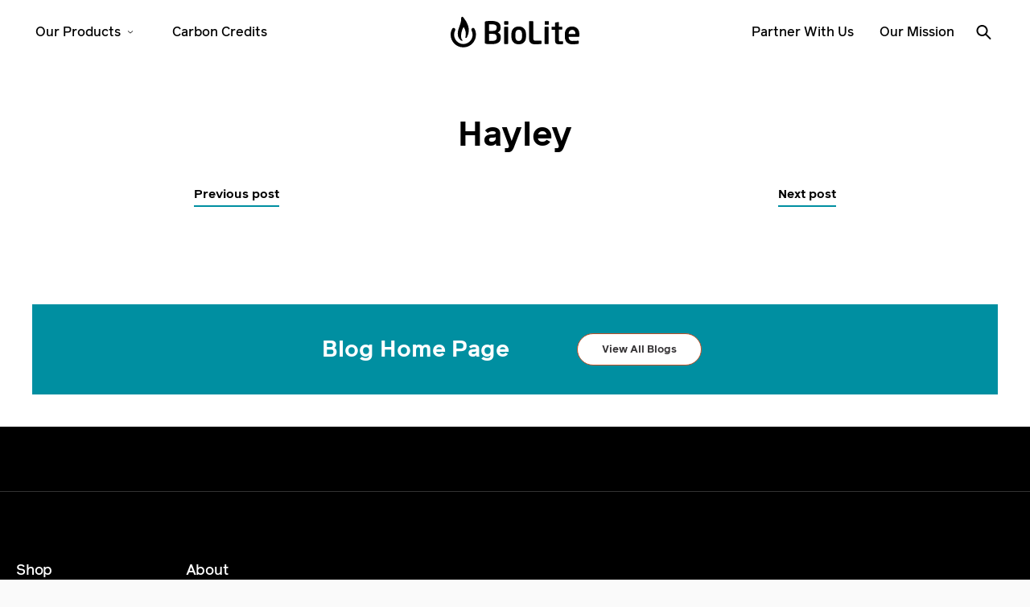

--- FILE ---
content_type: text/html; charset=utf-8
request_url: https://global.bioliteenergy.com/blogs/team/hayley
body_size: 28234
content:
<!doctype html>

<html class="no-js" lang="en" style="--announcement-height: 1px;">
  <head>
<link rel='preconnect dns-prefetch' href='https://api.config-security.com/' crossorigin />
<link rel='preconnect dns-prefetch' href='https://conf.config-security.com/' crossorigin />
<link rel='preconnect dns-prefetch' href='https://triplewhale-pixel.web.app/' crossorigin /><meta charset="UTF-8">
    <meta http-equiv="X-UA-Compatible" content="IE=edge,chrome=1">
    <meta name="viewport" content="width=device-width,initial-scale=1">
    <link rel="canonical" href="https://global.bioliteenergy.com/blogs/team/hayley">
    <link rel="preconnect" href="https://cdn.shopify.com" crossorigin><title>Hayley
&ndash; BioLite Global Impact</title><script>
      window.BARREL = {
        moneyFormat: "${{amount}}",
        currency: "USD",
        shop: "biolite-em.myshopify.com",
        customerId: null
      };
    </script>

    





  
  
  




<meta name="description" content="BioLite Global Impact">
<meta property="og:url" content="https://global.bioliteenergy.com/blogs/team/hayley">
<meta property="og:site_name" content="BioLite Global Impact">
<meta property="og:type" content="article">
<meta property="og:title" content="Hayley">
<meta property="og:description" content="BioLite Global Impact">
<meta property="og:image" content="http://global.bioliteenergy.com/cdn/shop/files/EM_Mama_Yao_Hero_Image_2_4d77cb51-97d6-4187-9a20-242e745b9295_4000x1754.jpg?v=1712836133">
<meta property="og:image:secure_url" content="https://global.bioliteenergy.com/cdn/shop/files/EM_Mama_Yao_Hero_Image_2_4d77cb51-97d6-4187-9a20-242e745b9295_4000x1754.jpg?v=1712836133">



<meta name="twitter:title" content="Hayley">
<meta name="twitter:description" content="BioLite Global Impact">
<meta name="twitter:card" content="summary_large_image">
<meta name="twitter:image" content="https://global.bioliteenergy.com/cdn/shop/files/EM_Mama_Yao_Hero_Image_2_4d77cb51-97d6-4187-9a20-242e745b9295_4000x1754.jpg?v=1712836133">
<meta name="twitter:image:width" content="480">
<meta name="twitter:image:height" content="480">


    <script>
  document.documentElement.className = document.documentElement.className.replace('no-js', '');
  if (window.matchMedia(`(prefers-reduced-motion: reduce)`) === true || window.matchMedia(`(prefers-reduced-motion: reduce)`).matches === true) {
    document.documentElement.classList.add('prefers-reduced-motion');
  } else {
    document.documentElement.classList.add('do-anim');
  }

  window.theme = {
    version: 'v2.0.0',
    themeName: 'Stiletto',
    moneyFormat: "${{amount}}",
    strings: {
      name: "BioLite Global Impact",
      accessibility: {
        play_video: "Play",
        pause_video: "Pause",
        range_lower: "Lower",
        range_upper: "Upper"
      },
      product: {
        no_shipping_rates: "Shipping rate unavailable",
        country_placeholder: "Country\/Region",
        review: "Write a review"
      },
      products: {
        product: {
          unavailable: "Unavailable",
          unitPrice: "Unit price",
          unitPriceSeparator: "per",
          sku: "SKU"
        }
      },
      cart: {
        editCartNote: "Edit order notes",
        addCartNote: "Add order notes",
        quantityError: "You have the maximum number of this product in your cart"
      },
      pagination: {
        viewing: "You’re viewing {{ of }} of {{ total }}",
        products: "products",
        results: "results"
      }
    },
    routes: {
      root: "/",
      cart: {
        base: "/cart",
        add: "/cart/add",
        change: "/cart/change",
        update: "/cart/update",
        clear: "/cart/clear",
        // Manual routes until Shopify adds support
        shipping: "/cart/shipping_rates",
      },
      // Manual routes until Shopify adds support
      products: "/products",
      productRecommendations: "/recommendations/products",
      predictive_search_url: '/search/suggest',
    },
    icons: {
      chevron: "\u003cspan class=\"icon icon-new icon-chevron \"\u003e\n  \u003csvg viewBox=\"0 0 24 24\" fill=\"none\" xmlns=\"http:\/\/www.w3.org\/2000\/svg\"\u003e\u003cpath d=\"M1.875 7.438 12 17.563 22.125 7.438\" stroke=\"currentColor\" stroke-width=\"2\"\/\u003e\u003c\/svg\u003e\n\u003c\/span\u003e\n\n",
      close: "\u003cspan class=\"icon icon-new icon-close \"\u003e\n  \u003csvg viewBox=\"0 0 24 24\" fill=\"none\" xmlns=\"http:\/\/www.w3.org\/2000\/svg\"\u003e\u003cpath d=\"M2.66 1.34 2 .68.68 2l.66.66 1.32-1.32zm18.68 21.32.66.66L23.32 22l-.66-.66-1.32 1.32zm1.32-20 .66-.66L22 .68l-.66.66 1.32 1.32zM1.34 21.34.68 22 2 23.32l.66-.66-1.32-1.32zm0-18.68 10 10 1.32-1.32-10-10-1.32 1.32zm11.32 10 10-10-1.32-1.32-10 10 1.32 1.32zm-1.32-1.32-10 10 1.32 1.32 10-10-1.32-1.32zm0 1.32 10 10 1.32-1.32-10-10-1.32 1.32z\" fill=\"currentColor\"\/\u003e\u003c\/svg\u003e\n\u003c\/span\u003e\n\n",
      zoom: "\u003cspan class=\"icon icon-new icon-zoom \"\u003e\n  \u003csvg viewBox=\"0 0 24 24\" fill=\"none\" xmlns=\"http:\/\/www.w3.org\/2000\/svg\"\u003e\u003cpath d=\"M10.3,19.71c5.21,0,9.44-4.23,9.44-9.44S15.51,.83,10.3,.83,.86,5.05,.86,10.27s4.23,9.44,9.44,9.44Z\" fill=\"none\" stroke=\"currentColor\" stroke-linecap=\"round\" stroke-miterlimit=\"10\" stroke-width=\"1.63\"\/\u003e\n          \u003cpath d=\"M5.05,10.27H15.54\" fill=\"none\" stroke=\"currentColor\" stroke-miterlimit=\"10\" stroke-width=\"1.63\"\/\u003e\n          \u003cpath class=\"cross-up\" d=\"M10.3,5.02V15.51\" fill=\"none\" stroke=\"currentColor\" stroke-miterlimit=\"10\" stroke-width=\"1.63\"\/\u003e\n          \u003cpath d=\"M16.92,16.9l6.49,6.49\" fill=\"none\" stroke=\"currentColor\" stroke-miterlimit=\"10\" stroke-width=\"1.63\"\/\u003e\u003c\/svg\u003e\n\u003c\/span\u003e\n\n"
    },
    coreData: {
      n: "Stiletto",
      v: "v2.0.0",
    }
  }

  
</script>

    <style>
  @font-face {
  font-family: Fraunces;
  font-weight: 400;
  font-style: normal;
  font-display: swap;
  src: url("//global.bioliteenergy.com/cdn/fonts/fraunces/fraunces_n4.8e6986daad4907c36a536fb8d55aaf5318c974ca.woff2") format("woff2"),
       url("//global.bioliteenergy.com/cdn/fonts/fraunces/fraunces_n4.879060358fafcf2c4c4b6df76c608dc301ced93b.woff") format("woff");
}

  @font-face {
  font-family: "EB Garamond";
  font-weight: 400;
  font-style: normal;
  font-display: swap;
  src: url("//global.bioliteenergy.com/cdn/fonts/ebgaramond/ebgaramond_n4.f03b4ad40330b0ec2af5bb96f169ce0df8a12bc0.woff2") format("woff2"),
       url("//global.bioliteenergy.com/cdn/fonts/ebgaramond/ebgaramond_n4.73939a8b7fe7c6b6b560b459d64db062f2ba1a29.woff") format("woff");
}

  
  @font-face {
  font-family: Arimo;
  font-weight: 400;
  font-style: normal;
  font-display: swap;
  src: url("//global.bioliteenergy.com/cdn/fonts/arimo/arimo_n4.a7efb558ca22d2002248bbe6f302a98edee38e35.woff2") format("woff2"),
       url("//global.bioliteenergy.com/cdn/fonts/arimo/arimo_n4.0da809f7d1d5ede2a73be7094ac00741efdb6387.woff") format("woff");
}

  @font-face {
  font-family: Arimo;
  font-weight: 700;
  font-style: normal;
  font-display: swap;
  src: url("//global.bioliteenergy.com/cdn/fonts/arimo/arimo_n7.1d2d0638e6a1228d86beb0e10006e3280ccb2d04.woff2") format("woff2"),
       url("//global.bioliteenergy.com/cdn/fonts/arimo/arimo_n7.f4b9139e8eac4a17b38b8707044c20f54c3be479.woff") format("woff");
}

  @font-face {
  font-family: Arimo;
  font-weight: 400;
  font-style: italic;
  font-display: swap;
  src: url("//global.bioliteenergy.com/cdn/fonts/arimo/arimo_i4.438ddb21a1b98c7230698d70dc1a21df235701b2.woff2") format("woff2"),
       url("//global.bioliteenergy.com/cdn/fonts/arimo/arimo_i4.0e1908a0dc1ec32fabb5a03a0c9ee2083f82e3d7.woff") format("woff");
}

  @font-face {
  font-family: Arimo;
  font-weight: 700;
  font-style: italic;
  font-display: swap;
  src: url("//global.bioliteenergy.com/cdn/fonts/arimo/arimo_i7.b9f09537c29041ec8d51f8cdb7c9b8e4f1f82cb1.woff2") format("woff2"),
       url("//global.bioliteenergy.com/cdn/fonts/arimo/arimo_i7.ec659fc855f754fd0b1bd052e606bba1058f73da.woff") format("woff");
}


  :root {
    --color-text: #000000;
    --color-text-8-percent: rgba(0, 0, 0, 0.08);  
    --color-text-alpha: rgba(0, 0, 0, 0.35);
    --color-text-meta: rgba(0, 0, 0, 0.6);
    --color-text-link: #008fa1;
    --color-text-error: #D02F2E;
    --color-text-success: #478947;

    --color-background: #fafafa;
    --color-background-semi-transparent-80: rgba(250, 250, 250, 0.8);
    --color-background-semi-transparent-90: rgba(250, 250, 250, 0.9);

    --color-background-transparent: rgba(250, 250, 250, 0);
    --color-border: #c9c5be;
    --color-border-meta: rgba(201, 197, 190, 0.6);
    --color-overlay: rgba(0, 0, 0, 0.7);

    --color-background-meta: #f0f0f0;
    --color-background-meta-alpha: rgba(240, 240, 240, 0.6);
    --color-background-darker-meta: #e3e3e3;
    --color-background-darker-meta-alpha: rgba(227, 227, 227, 0.6);
    --color-background-placeholder: #e3e3e3;
    --color-background-placeholder-lighter: #ebebeb;
    --color-foreground-placeholder: rgba(0, 0, 0, 0.4);

    --color-border-input: #c9c5be;
    --color-border-input-alpha: rgba(201, 197, 190, 0.25);
    --color-text-input: #000000;
    --color-text-input-alpha: rgba(0, 0, 0, 0.04);

    --color-text-button: #ffffff;

    --color-background-button: #008fa1;
    --color-background-button-alpha: rgba(0, 143, 161, 0.6);
    --color-background-outline-button-alpha: rgba(0, 143, 161, 0.1);
    --color-background-button-hover: #00343b;

    --color-icon: rgba(0, 0, 0, 0.4);
    --color-icon-darker: rgba(0, 0, 0, 0.6);

    --color-text-sale-badge: #068491;
    --color-background-sold-badge: #414141;
    --color-text-sold-badge: #ffffff;

    --color-text-header: #050505;
    --color-count-bg: #008FA1;
    --color-navigation-menu: #1C1C1C;
    --color-text-header-half-transparent: rgba(5, 5, 5, 0.5);

    --color-background-header: #ffffff;
    --color-background-header-transparent: rgba(255, 255, 255, 0);
    --color-icon-header: #050505;
    --color-shadow-header: rgba(0, 0, 0, 0.15);

    --color-background-footer: #000000;
    --color-text-footer: #ffffff;
    --color-text-footer-subdued: rgba(255, 255, 255, 0.7);

    --color-products-sale-price: #008fa1;
    --color-products-rating-star: #000000;

    --color-products-stock-good: #798c5e;
    --color-products-stock-medium: #A77A06;
    --color-products-stock-bad: #A70100;
    --color-products-stock-bad: #A70100;

    --font-logo: Fraunces, serif;
    --font-logo-weight: 400;
    --font-logo-style: normal;
    --logo-text-transform: uppercase;
    --logo-letter-spacing: 0.0em;

    --font-heading: "EB Garamond", serif;
    --font-heading-weight: 400;
    --font-heading-style: normal;
    --font-heading-text-transform: uppercase;
    --font-heading-base-letter-spacing: -0.01em;
    --font-heading-base-size: 36px;

    --font-body: Arimo, sans-serif;
    --font-body-weight: 400;
    --font-body-style: normal;
    --font-body-italic: italic;
    --font-body-bold-weight: 700;
    --font-body-base-letter-spacing: 0.0em;
    --font-body-base-size: 15px;

    /* Typography */
    --line-height-heading: 1.1;
    --line-height-subheading: 1.33;
    --line-height-body: 1.5;

    --logo-font-size: 
clamp(0.9375rem, 0.5490331491712707rem + 1.6574585635359116vw, 1.875rem)
;

    --font-size-navigation-base: 16px;
    --font-size-navigation-base-mobile: 15px;
    --font-navigation-base-letter-spacing: 0.0em;
    --font-navigation-base-text-transform: none;

    --font-size-heading-display-1: 
clamp(2.7rem, 2.420303867403315rem + 1.1933701657458562vw, 3.375rem)
;
    --font-size-heading-display-2: 
clamp(2.3994rem, 2.150843370165746rem + 1.0605082872928175vw, 2.99925rem)
;
    --font-size-heading-display-3: 
clamp(2.09988rem, 1.8823509944751382rem + 0.9281237569060774vw, 2.62485rem)
;
    --font-size-heading-1-base: 
clamp(1.8rem, 1.6135359116022099rem + 0.7955801104972376vw, 2.25rem)
;
    --font-size-heading-2-base: 
clamp(1.575rem, 1.4118439226519337rem + 0.6961325966850829vw, 1.96875rem)
;
    --font-size-heading-3-base: 
clamp(1.35rem, 1.2101519337016575rem + 0.5966850828729281vw, 1.6875rem)
;
    --font-size-heading-4-base: 
clamp(1.0494rem, 0.9406914364640884rem + 0.4638232044198895vw, 1.31175rem)
;
    --font-size-heading-5-base: 
clamp(0.9rem, 0.8067679558011049rem + 0.3977900552486188vw, 1.125rem)
;
    --font-size-heading-6-base: 
clamp(0.7488rem, 0.6712309392265193rem + 0.33096132596685085vw, 0.936rem)
;
    --font-size-body-400: 
clamp(1.561875rem, 1.561875rem + 0.0vw, 1.561875rem)
;
    --font-size-body-350: 
clamp(1.4578125rem, 1.4578125rem + 0.0vw, 1.4578125rem)
;
    --font-size-body-300: 
clamp(1.35375rem, 1.35375rem + 0.0vw, 1.35375rem)
;
    --font-size-body-250: 
clamp(1.2496875rem, 1.2496875rem + 0.0vw, 1.2496875rem)
;
    --font-size-body-200: 
clamp(1.145625rem, 1.145625rem + 0.0vw, 1.145625rem)
;
    --font-size-body-150: 
clamp(1.0415625rem, 1.0415625rem + 0.0vw, 1.0415625rem)
;
    --font-size-body-100: 
clamp(0.9375rem, 0.9375rem + 0.0vw, 0.9375rem)
;
    --font-size-body-75: 
clamp(0.8325rem, 0.8325rem + 0.0vw, 0.8325rem)
;
    --font-size-body-60: 
clamp(0.7708125rem, 0.7708125rem + 0.0vw, 0.7708125rem)
;
    --font-size-body-50: 
clamp(0.7284375rem, 0.7284375rem + 0.0vw, 0.7284375rem)
;
    --font-size-body-25: 
clamp(0.676875rem, 0.676875rem + 0.0vw, 0.676875rem)
;
    --font-size-body-20: 
clamp(0.624375rem, 0.624375rem + 0.0vw, 0.624375rem)
;

    /* Buttons */
    
      --button-padding-multiplier: 1;
      --font-size-button: var(--font-size-body-50);
      --font-size-button-x-small: var(--font-size-body-25);
    

    --font-button-text-transform: uppercase;
    --button-letter-spacing: 0.05em;
    --line-height-button: 1.45;

    /* Product badges */
    
      --font-size-product-badge: var(--font-size-body-20);
    

    --font-product-badge-text-transform: uppercase;

    /* Product listing titles */
    
      --font-size-listing-title: var(--font-size-body-60);
    

    --font-product-listing-title-text-transform: uppercase;
    --font-product-listing-title-base-letter-spacing: 0.0em;

    /* Shopify pay specific */
    --payment-terms-background-color: #f0f0f0;
  }

  @supports not (font-size: clamp(10px, 3.3vw, 20px)) {
    :root {
      --logo-font-size: 
1.40625rem
;
      --font-size-heading-display-1: 
3.0375rem
;
      --font-size-heading-display-2: 
2.699325rem
;
      --font-size-heading-display-3: 
2.362365rem
;
      --font-size-heading-1-base: 
2.025rem
;
      --font-size-heading-2-base: 
1.771875rem
;
      --font-size-heading-3-base: 
1.51875rem
;
      --font-size-heading-4-base: 
1.180575rem
;
      --font-size-heading-5-base: 
1.0125rem
;
      --font-size-heading-6-base: 
0.8424rem
;
      --font-size-body-400: 
1.561875rem
;
      --font-size-body-350: 
1.4578125rem
;
      --font-size-body-300: 
1.35375rem
;
      --font-size-body-250: 
1.2496875rem
;
      --font-size-body-200: 
1.145625rem
;
      --font-size-body-150: 
1.0415625rem
;
      --font-size-body-100: 
0.9375rem
;
      --font-size-body-75: 
0.8325rem
;
      --font-size-body-60: 
0.7708125rem
;
      --font-size-body-50: 
0.7284375rem
;
      --font-size-body-25: 
0.676875rem
;
      --font-size-body-20: 
0.624375rem
;
    }
  }.product-badge[data-handle="responsible"]{
        color: #3c9342;
      }
    
.product-badge[data-handle="best-seller"]{
        color: #068491;
      }
    
.product-badge[data-handle="new"]{
        color: #000000;
      }
    

</style>

<script>
  flu = window.flu || {};
  flu.chunks = {
    photoswipe: "//global.bioliteenergy.com/cdn/shop/t/18/assets/photoswipe-chunk.js?v=94634968582287311471753797769",
    swiper: "//global.bioliteenergy.com/cdn/shop/t/18/assets/swiper-chunk.js?v=138875569360253309071753797770",
    nouislider: "//global.bioliteenergy.com/cdn/shop/t/18/assets/nouislider-chunk.js?v=39418601648896118051753797769",
    polyfillInert: "//global.bioliteenergy.com/cdn/shop/t/18/assets/polyfill-inert-chunk.js?v=9775187524458939151753797769",
    polyfillResizeObserver: "//global.bioliteenergy.com/cdn/shop/t/18/assets/polyfill-resize-observer-chunk.js?v=49253094118087005231753797769",
  };
</script>






<meta name="viewport" content="width=device-width,initial-scale=1">
<script defer>
  var defineVH = function () {
    document.documentElement.style.setProperty('--vh', window.innerHeight * 0.01 + 'px');
  };
  window.addEventListener('resize', defineVH);
  window.addEventListener('orientationchange', defineVH);
  defineVH();
</script>

<script src="//ajax.googleapis.com/ajax/libs/jquery/3.6.0/jquery.min.js" type="text/javascript"></script>

<link href="//global.bioliteenergy.com/cdn/shop/t/18/assets/theme.css?v=16818684742032647281753797770" rel="stylesheet" type="text/css" media="all" />
<link href="//global.bioliteenergy.com/cdn/shop/t/18/assets/custom.css?v=69832656770115095871753797769" rel="stylesheet" type="text/css" media="all" />
<link href="//global.bioliteenergy.com/cdn/shop/t/18/assets/theme-custom.css?v=149419585735490452701759947960" rel="stylesheet" type="text/css" media="all" />



  <link href="//global.bioliteenergy.com/cdn/shop/t/18/assets/fonts-BUOgcofu.css" rel="stylesheet" type="text/css" media="all" />




<script crossorigin="anonymous" src="//global.bioliteenergy.com/cdn/shop/t/18/assets/theme.js?v=26921697211948706261753797770" type="module"></script>


  <script src="//global.bioliteenergy.com/cdn/shop/t/18/assets/modules-BmTseawk.js" type="module" crossorigin="anonymous"></script>
  <link rel="modulepreload" href="//global.bioliteenergy.com/cdn/shop/t/18/assets/datalayer-C8zkocXQ.js" crossorigin="anonymous">




  <link href="//global.bioliteenergy.com/cdn/shop/t/18/assets/main--wc4O2Wg.css" rel="stylesheet" type="text/css" media="all" />




  <script src="//global.bioliteenergy.com/cdn/shop/t/18/assets/main-Dy-kgth_.js" type="module" crossorigin="anonymous"></script>





  <script src="//global.bioliteenergy.com/cdn/shop/t/18/assets/product.v2-DDnUckgh.js" type="module" crossorigin="anonymous"></script>
  <link href="//global.bioliteenergy.com/cdn/shop/t/18/assets/product-CNU6XThF.css" rel="stylesheet" type="text/css" media="all" />


<!-- LOCATION SWITCHER CSS -->
    <link href="//global.bioliteenergy.com/cdn/shop/t/18/assets/location-switcher-vendor-featherlight.css?v=84992031410284185081753797769" rel="stylesheet" type="text/css" media="all" />
    <link href="//global.bioliteenergy.com/cdn/shop/t/18/assets/location-switcher.scss.css?v=32737831711256892901753797830" rel="stylesheet" type="text/css" media="all" />
    <link href="//global.bioliteenergy.com/cdn/shop/t/18/assets/style-cf.css?v=15361732056808504031753797770" rel="stylesheet" type="text/css" media="all" />

    <!-- GEOIP DEPENDENCY -->

 

    <script>window.performance && window.performance.mark && window.performance.mark('shopify.content_for_header.start');</script><meta id="shopify-digital-wallet" name="shopify-digital-wallet" content="/23967729/digital_wallets/dialog">
<meta name="shopify-checkout-api-token" content="a3308037dbbb37789c83489343474258">
<meta id="in-context-paypal-metadata" data-shop-id="23967729" data-venmo-supported="true" data-environment="production" data-locale="en_US" data-paypal-v4="true" data-currency="USD">
<link rel="alternate" type="application/atom+xml" title="Feed" href="/blogs/team.atom" />
<script async="async" src="/checkouts/internal/preloads.js?locale=en-US"></script>
<script id="shopify-features" type="application/json">{"accessToken":"a3308037dbbb37789c83489343474258","betas":["rich-media-storefront-analytics"],"domain":"global.bioliteenergy.com","predictiveSearch":true,"shopId":23967729,"locale":"en"}</script>
<script>var Shopify = Shopify || {};
Shopify.shop = "biolite-em.myshopify.com";
Shopify.locale = "en";
Shopify.currency = {"active":"USD","rate":"1.0"};
Shopify.country = "US";
Shopify.theme = {"name":"September 2025 Refresh","id":179647021426,"schema_name":"Stiletto","schema_version":"2.0.0","theme_store_id":null,"role":"main"};
Shopify.theme.handle = "null";
Shopify.theme.style = {"id":null,"handle":null};
Shopify.cdnHost = "global.bioliteenergy.com/cdn";
Shopify.routes = Shopify.routes || {};
Shopify.routes.root = "/";</script>
<script type="module">!function(o){(o.Shopify=o.Shopify||{}).modules=!0}(window);</script>
<script>!function(o){function n(){var o=[];function n(){o.push(Array.prototype.slice.apply(arguments))}return n.q=o,n}var t=o.Shopify=o.Shopify||{};t.loadFeatures=n(),t.autoloadFeatures=n()}(window);</script>
<script id="shop-js-analytics" type="application/json">{"pageType":"article"}</script>
<script defer="defer" async type="module" src="//global.bioliteenergy.com/cdn/shopifycloud/shop-js/modules/v2/client.init-shop-cart-sync_BApSsMSl.en.esm.js"></script>
<script defer="defer" async type="module" src="//global.bioliteenergy.com/cdn/shopifycloud/shop-js/modules/v2/chunk.common_CBoos6YZ.esm.js"></script>
<script type="module">
  await import("//global.bioliteenergy.com/cdn/shopifycloud/shop-js/modules/v2/client.init-shop-cart-sync_BApSsMSl.en.esm.js");
await import("//global.bioliteenergy.com/cdn/shopifycloud/shop-js/modules/v2/chunk.common_CBoos6YZ.esm.js");

  window.Shopify.SignInWithShop?.initShopCartSync?.({"fedCMEnabled":true,"windoidEnabled":true});

</script>
<script>(function() {
  var isLoaded = false;
  function asyncLoad() {
    if (isLoaded) return;
    isLoaded = true;
    var urls = ["https:\/\/gdprcdn.b-cdn.net\/js\/gdpr_cookie_consent.min.js?shop=biolite-em.myshopify.com"];
    for (var i = 0; i < urls.length; i++) {
      var s = document.createElement('script');
      s.type = 'text/javascript';
      s.async = true;
      s.src = urls[i];
      var x = document.getElementsByTagName('script')[0];
      x.parentNode.insertBefore(s, x);
    }
  };
  if(window.attachEvent) {
    window.attachEvent('onload', asyncLoad);
  } else {
    window.addEventListener('load', asyncLoad, false);
  }
})();</script>
<script id="__st">var __st={"a":23967729,"offset":-18000,"reqid":"7995b4a3-1bf6-4772-9d20-71e41e5a2633-1768842253","pageurl":"global.bioliteenergy.com\/blogs\/team\/hayley","s":"articles-2444722203","u":"a2fbafd492cb","p":"article","rtyp":"article","rid":2444722203};</script>
<script>window.ShopifyPaypalV4VisibilityTracking = true;</script>
<script id="captcha-bootstrap">!function(){'use strict';const t='contact',e='account',n='new_comment',o=[[t,t],['blogs',n],['comments',n],[t,'customer']],c=[[e,'customer_login'],[e,'guest_login'],[e,'recover_customer_password'],[e,'create_customer']],r=t=>t.map((([t,e])=>`form[action*='/${t}']:not([data-nocaptcha='true']) input[name='form_type'][value='${e}']`)).join(','),a=t=>()=>t?[...document.querySelectorAll(t)].map((t=>t.form)):[];function s(){const t=[...o],e=r(t);return a(e)}const i='password',u='form_key',d=['recaptcha-v3-token','g-recaptcha-response','h-captcha-response',i],f=()=>{try{return window.sessionStorage}catch{return}},m='__shopify_v',_=t=>t.elements[u];function p(t,e,n=!1){try{const o=window.sessionStorage,c=JSON.parse(o.getItem(e)),{data:r}=function(t){const{data:e,action:n}=t;return t[m]||n?{data:e,action:n}:{data:t,action:n}}(c);for(const[e,n]of Object.entries(r))t.elements[e]&&(t.elements[e].value=n);n&&o.removeItem(e)}catch(o){console.error('form repopulation failed',{error:o})}}const l='form_type',E='cptcha';function T(t){t.dataset[E]=!0}const w=window,h=w.document,L='Shopify',v='ce_forms',y='captcha';let A=!1;((t,e)=>{const n=(g='f06e6c50-85a8-45c8-87d0-21a2b65856fe',I='https://cdn.shopify.com/shopifycloud/storefront-forms-hcaptcha/ce_storefront_forms_captcha_hcaptcha.v1.5.2.iife.js',D={infoText:'Protected by hCaptcha',privacyText:'Privacy',termsText:'Terms'},(t,e,n)=>{const o=w[L][v],c=o.bindForm;if(c)return c(t,g,e,D).then(n);var r;o.q.push([[t,g,e,D],n]),r=I,A||(h.body.append(Object.assign(h.createElement('script'),{id:'captcha-provider',async:!0,src:r})),A=!0)});var g,I,D;w[L]=w[L]||{},w[L][v]=w[L][v]||{},w[L][v].q=[],w[L][y]=w[L][y]||{},w[L][y].protect=function(t,e){n(t,void 0,e),T(t)},Object.freeze(w[L][y]),function(t,e,n,w,h,L){const[v,y,A,g]=function(t,e,n){const i=e?o:[],u=t?c:[],d=[...i,...u],f=r(d),m=r(i),_=r(d.filter((([t,e])=>n.includes(e))));return[a(f),a(m),a(_),s()]}(w,h,L),I=t=>{const e=t.target;return e instanceof HTMLFormElement?e:e&&e.form},D=t=>v().includes(t);t.addEventListener('submit',(t=>{const e=I(t);if(!e)return;const n=D(e)&&!e.dataset.hcaptchaBound&&!e.dataset.recaptchaBound,o=_(e),c=g().includes(e)&&(!o||!o.value);(n||c)&&t.preventDefault(),c&&!n&&(function(t){try{if(!f())return;!function(t){const e=f();if(!e)return;const n=_(t);if(!n)return;const o=n.value;o&&e.removeItem(o)}(t);const e=Array.from(Array(32),(()=>Math.random().toString(36)[2])).join('');!function(t,e){_(t)||t.append(Object.assign(document.createElement('input'),{type:'hidden',name:u})),t.elements[u].value=e}(t,e),function(t,e){const n=f();if(!n)return;const o=[...t.querySelectorAll(`input[type='${i}']`)].map((({name:t})=>t)),c=[...d,...o],r={};for(const[a,s]of new FormData(t).entries())c.includes(a)||(r[a]=s);n.setItem(e,JSON.stringify({[m]:1,action:t.action,data:r}))}(t,e)}catch(e){console.error('failed to persist form',e)}}(e),e.submit())}));const S=(t,e)=>{t&&!t.dataset[E]&&(n(t,e.some((e=>e===t))),T(t))};for(const o of['focusin','change'])t.addEventListener(o,(t=>{const e=I(t);D(e)&&S(e,y())}));const B=e.get('form_key'),M=e.get(l),P=B&&M;t.addEventListener('DOMContentLoaded',(()=>{const t=y();if(P)for(const e of t)e.elements[l].value===M&&p(e,B);[...new Set([...A(),...v().filter((t=>'true'===t.dataset.shopifyCaptcha))])].forEach((e=>S(e,t)))}))}(h,new URLSearchParams(w.location.search),n,t,e,['guest_login'])})(!0,!0)}();</script>
<script integrity="sha256-4kQ18oKyAcykRKYeNunJcIwy7WH5gtpwJnB7kiuLZ1E=" data-source-attribution="shopify.loadfeatures" defer="defer" src="//global.bioliteenergy.com/cdn/shopifycloud/storefront/assets/storefront/load_feature-a0a9edcb.js" crossorigin="anonymous"></script>
<script data-source-attribution="shopify.dynamic_checkout.dynamic.init">var Shopify=Shopify||{};Shopify.PaymentButton=Shopify.PaymentButton||{isStorefrontPortableWallets:!0,init:function(){window.Shopify.PaymentButton.init=function(){};var t=document.createElement("script");t.src="https://global.bioliteenergy.com/cdn/shopifycloud/portable-wallets/latest/portable-wallets.en.js",t.type="module",document.head.appendChild(t)}};
</script>
<script data-source-attribution="shopify.dynamic_checkout.buyer_consent">
  function portableWalletsHideBuyerConsent(e){var t=document.getElementById("shopify-buyer-consent"),n=document.getElementById("shopify-subscription-policy-button");t&&n&&(t.classList.add("hidden"),t.setAttribute("aria-hidden","true"),n.removeEventListener("click",e))}function portableWalletsShowBuyerConsent(e){var t=document.getElementById("shopify-buyer-consent"),n=document.getElementById("shopify-subscription-policy-button");t&&n&&(t.classList.remove("hidden"),t.removeAttribute("aria-hidden"),n.addEventListener("click",e))}window.Shopify?.PaymentButton&&(window.Shopify.PaymentButton.hideBuyerConsent=portableWalletsHideBuyerConsent,window.Shopify.PaymentButton.showBuyerConsent=portableWalletsShowBuyerConsent);
</script>
<script data-source-attribution="shopify.dynamic_checkout.cart.bootstrap">document.addEventListener("DOMContentLoaded",(function(){function t(){return document.querySelector("shopify-accelerated-checkout-cart, shopify-accelerated-checkout")}if(t())Shopify.PaymentButton.init();else{new MutationObserver((function(e,n){t()&&(Shopify.PaymentButton.init(),n.disconnect())})).observe(document.body,{childList:!0,subtree:!0})}}));
</script>
<link id="shopify-accelerated-checkout-styles" rel="stylesheet" media="screen" href="https://global.bioliteenergy.com/cdn/shopifycloud/portable-wallets/latest/accelerated-checkout-backwards-compat.css" crossorigin="anonymous">
<style id="shopify-accelerated-checkout-cart">
        #shopify-buyer-consent {
  margin-top: 1em;
  display: inline-block;
  width: 100%;
}

#shopify-buyer-consent.hidden {
  display: none;
}

#shopify-subscription-policy-button {
  background: none;
  border: none;
  padding: 0;
  text-decoration: underline;
  font-size: inherit;
  cursor: pointer;
}

#shopify-subscription-policy-button::before {
  box-shadow: none;
}

      </style>

<script>window.performance && window.performance.mark && window.performance.mark('shopify.content_for_header.end');</script>
  
<!-- BEGIN app block: shopify://apps/consentmo-gdpr/blocks/gdpr_cookie_consent/4fbe573f-a377-4fea-9801-3ee0858cae41 -->


<!-- END app block --><script src="https://cdn.shopify.com/extensions/019bd530-527f-74d1-82b1-fdf7300fdcb0/consentmo-gdpr-576/assets/consentmo_cookie_consent.js" type="text/javascript" defer="defer"></script>
<link href="https://monorail-edge.shopifysvc.com" rel="dns-prefetch">
<script>(function(){if ("sendBeacon" in navigator && "performance" in window) {try {var session_token_from_headers = performance.getEntriesByType('navigation')[0].serverTiming.find(x => x.name == '_s').description;} catch {var session_token_from_headers = undefined;}var session_cookie_matches = document.cookie.match(/_shopify_s=([^;]*)/);var session_token_from_cookie = session_cookie_matches && session_cookie_matches.length === 2 ? session_cookie_matches[1] : "";var session_token = session_token_from_headers || session_token_from_cookie || "";function handle_abandonment_event(e) {var entries = performance.getEntries().filter(function(entry) {return /monorail-edge.shopifysvc.com/.test(entry.name);});if (!window.abandonment_tracked && entries.length === 0) {window.abandonment_tracked = true;var currentMs = Date.now();var navigation_start = performance.timing.navigationStart;var payload = {shop_id: 23967729,url: window.location.href,navigation_start,duration: currentMs - navigation_start,session_token,page_type: "article"};window.navigator.sendBeacon("https://monorail-edge.shopifysvc.com/v1/produce", JSON.stringify({schema_id: "online_store_buyer_site_abandonment/1.1",payload: payload,metadata: {event_created_at_ms: currentMs,event_sent_at_ms: currentMs}}));}}window.addEventListener('pagehide', handle_abandonment_event);}}());</script>
<script id="web-pixels-manager-setup">(function e(e,d,r,n,o){if(void 0===o&&(o={}),!Boolean(null===(a=null===(i=window.Shopify)||void 0===i?void 0:i.analytics)||void 0===a?void 0:a.replayQueue)){var i,a;window.Shopify=window.Shopify||{};var t=window.Shopify;t.analytics=t.analytics||{};var s=t.analytics;s.replayQueue=[],s.publish=function(e,d,r){return s.replayQueue.push([e,d,r]),!0};try{self.performance.mark("wpm:start")}catch(e){}var l=function(){var e={modern:/Edge?\/(1{2}[4-9]|1[2-9]\d|[2-9]\d{2}|\d{4,})\.\d+(\.\d+|)|Firefox\/(1{2}[4-9]|1[2-9]\d|[2-9]\d{2}|\d{4,})\.\d+(\.\d+|)|Chrom(ium|e)\/(9{2}|\d{3,})\.\d+(\.\d+|)|(Maci|X1{2}).+ Version\/(15\.\d+|(1[6-9]|[2-9]\d|\d{3,})\.\d+)([,.]\d+|)( \(\w+\)|)( Mobile\/\w+|) Safari\/|Chrome.+OPR\/(9{2}|\d{3,})\.\d+\.\d+|(CPU[ +]OS|iPhone[ +]OS|CPU[ +]iPhone|CPU IPhone OS|CPU iPad OS)[ +]+(15[._]\d+|(1[6-9]|[2-9]\d|\d{3,})[._]\d+)([._]\d+|)|Android:?[ /-](13[3-9]|1[4-9]\d|[2-9]\d{2}|\d{4,})(\.\d+|)(\.\d+|)|Android.+Firefox\/(13[5-9]|1[4-9]\d|[2-9]\d{2}|\d{4,})\.\d+(\.\d+|)|Android.+Chrom(ium|e)\/(13[3-9]|1[4-9]\d|[2-9]\d{2}|\d{4,})\.\d+(\.\d+|)|SamsungBrowser\/([2-9]\d|\d{3,})\.\d+/,legacy:/Edge?\/(1[6-9]|[2-9]\d|\d{3,})\.\d+(\.\d+|)|Firefox\/(5[4-9]|[6-9]\d|\d{3,})\.\d+(\.\d+|)|Chrom(ium|e)\/(5[1-9]|[6-9]\d|\d{3,})\.\d+(\.\d+|)([\d.]+$|.*Safari\/(?![\d.]+ Edge\/[\d.]+$))|(Maci|X1{2}).+ Version\/(10\.\d+|(1[1-9]|[2-9]\d|\d{3,})\.\d+)([,.]\d+|)( \(\w+\)|)( Mobile\/\w+|) Safari\/|Chrome.+OPR\/(3[89]|[4-9]\d|\d{3,})\.\d+\.\d+|(CPU[ +]OS|iPhone[ +]OS|CPU[ +]iPhone|CPU IPhone OS|CPU iPad OS)[ +]+(10[._]\d+|(1[1-9]|[2-9]\d|\d{3,})[._]\d+)([._]\d+|)|Android:?[ /-](13[3-9]|1[4-9]\d|[2-9]\d{2}|\d{4,})(\.\d+|)(\.\d+|)|Mobile Safari.+OPR\/([89]\d|\d{3,})\.\d+\.\d+|Android.+Firefox\/(13[5-9]|1[4-9]\d|[2-9]\d{2}|\d{4,})\.\d+(\.\d+|)|Android.+Chrom(ium|e)\/(13[3-9]|1[4-9]\d|[2-9]\d{2}|\d{4,})\.\d+(\.\d+|)|Android.+(UC? ?Browser|UCWEB|U3)[ /]?(15\.([5-9]|\d{2,})|(1[6-9]|[2-9]\d|\d{3,})\.\d+)\.\d+|SamsungBrowser\/(5\.\d+|([6-9]|\d{2,})\.\d+)|Android.+MQ{2}Browser\/(14(\.(9|\d{2,})|)|(1[5-9]|[2-9]\d|\d{3,})(\.\d+|))(\.\d+|)|K[Aa][Ii]OS\/(3\.\d+|([4-9]|\d{2,})\.\d+)(\.\d+|)/},d=e.modern,r=e.legacy,n=navigator.userAgent;return n.match(d)?"modern":n.match(r)?"legacy":"unknown"}(),u="modern"===l?"modern":"legacy",c=(null!=n?n:{modern:"",legacy:""})[u],f=function(e){return[e.baseUrl,"/wpm","/b",e.hashVersion,"modern"===e.buildTarget?"m":"l",".js"].join("")}({baseUrl:d,hashVersion:r,buildTarget:u}),m=function(e){var d=e.version,r=e.bundleTarget,n=e.surface,o=e.pageUrl,i=e.monorailEndpoint;return{emit:function(e){var a=e.status,t=e.errorMsg,s=(new Date).getTime(),l=JSON.stringify({metadata:{event_sent_at_ms:s},events:[{schema_id:"web_pixels_manager_load/3.1",payload:{version:d,bundle_target:r,page_url:o,status:a,surface:n,error_msg:t},metadata:{event_created_at_ms:s}}]});if(!i)return console&&console.warn&&console.warn("[Web Pixels Manager] No Monorail endpoint provided, skipping logging."),!1;try{return self.navigator.sendBeacon.bind(self.navigator)(i,l)}catch(e){}var u=new XMLHttpRequest;try{return u.open("POST",i,!0),u.setRequestHeader("Content-Type","text/plain"),u.send(l),!0}catch(e){return console&&console.warn&&console.warn("[Web Pixels Manager] Got an unhandled error while logging to Monorail."),!1}}}}({version:r,bundleTarget:l,surface:e.surface,pageUrl:self.location.href,monorailEndpoint:e.monorailEndpoint});try{o.browserTarget=l,function(e){var d=e.src,r=e.async,n=void 0===r||r,o=e.onload,i=e.onerror,a=e.sri,t=e.scriptDataAttributes,s=void 0===t?{}:t,l=document.createElement("script"),u=document.querySelector("head"),c=document.querySelector("body");if(l.async=n,l.src=d,a&&(l.integrity=a,l.crossOrigin="anonymous"),s)for(var f in s)if(Object.prototype.hasOwnProperty.call(s,f))try{l.dataset[f]=s[f]}catch(e){}if(o&&l.addEventListener("load",o),i&&l.addEventListener("error",i),u)u.appendChild(l);else{if(!c)throw new Error("Did not find a head or body element to append the script");c.appendChild(l)}}({src:f,async:!0,onload:function(){if(!function(){var e,d;return Boolean(null===(d=null===(e=window.Shopify)||void 0===e?void 0:e.analytics)||void 0===d?void 0:d.initialized)}()){var d=window.webPixelsManager.init(e)||void 0;if(d){var r=window.Shopify.analytics;r.replayQueue.forEach((function(e){var r=e[0],n=e[1],o=e[2];d.publishCustomEvent(r,n,o)})),r.replayQueue=[],r.publish=d.publishCustomEvent,r.visitor=d.visitor,r.initialized=!0}}},onerror:function(){return m.emit({status:"failed",errorMsg:"".concat(f," has failed to load")})},sri:function(e){var d=/^sha384-[A-Za-z0-9+/=]+$/;return"string"==typeof e&&d.test(e)}(c)?c:"",scriptDataAttributes:o}),m.emit({status:"loading"})}catch(e){m.emit({status:"failed",errorMsg:(null==e?void 0:e.message)||"Unknown error"})}}})({shopId: 23967729,storefrontBaseUrl: "https://global.bioliteenergy.com",extensionsBaseUrl: "https://extensions.shopifycdn.com/cdn/shopifycloud/web-pixels-manager",monorailEndpoint: "https://monorail-edge.shopifysvc.com/unstable/produce_batch",surface: "storefront-renderer",enabledBetaFlags: ["2dca8a86"],webPixelsConfigList: [{"id":"737378674","configuration":"{\"config\":\"{\\\"pixel_id\\\":\\\"G-M059SMZ37W\\\",\\\"gtag_events\\\":[{\\\"type\\\":\\\"purchase\\\",\\\"action_label\\\":\\\"G-M059SMZ37W\\\"},{\\\"type\\\":\\\"page_view\\\",\\\"action_label\\\":\\\"G-M059SMZ37W\\\"},{\\\"type\\\":\\\"view_item\\\",\\\"action_label\\\":\\\"G-M059SMZ37W\\\"},{\\\"type\\\":\\\"search\\\",\\\"action_label\\\":\\\"G-M059SMZ37W\\\"},{\\\"type\\\":\\\"add_to_cart\\\",\\\"action_label\\\":\\\"G-M059SMZ37W\\\"},{\\\"type\\\":\\\"begin_checkout\\\",\\\"action_label\\\":\\\"G-M059SMZ37W\\\"},{\\\"type\\\":\\\"add_payment_info\\\",\\\"action_label\\\":\\\"G-M059SMZ37W\\\"}],\\\"enable_monitoring_mode\\\":false}\"}","eventPayloadVersion":"v1","runtimeContext":"OPEN","scriptVersion":"b2a88bafab3e21179ed38636efcd8a93","type":"APP","apiClientId":1780363,"privacyPurposes":[],"dataSharingAdjustments":{"protectedCustomerApprovalScopes":["read_customer_address","read_customer_email","read_customer_name","read_customer_personal_data","read_customer_phone"]}},{"id":"shopify-app-pixel","configuration":"{}","eventPayloadVersion":"v1","runtimeContext":"STRICT","scriptVersion":"0450","apiClientId":"shopify-pixel","type":"APP","privacyPurposes":["ANALYTICS","MARKETING"]},{"id":"shopify-custom-pixel","eventPayloadVersion":"v1","runtimeContext":"LAX","scriptVersion":"0450","apiClientId":"shopify-pixel","type":"CUSTOM","privacyPurposes":["ANALYTICS","MARKETING"]}],isMerchantRequest: false,initData: {"shop":{"name":"BioLite Global Impact","paymentSettings":{"currencyCode":"USD"},"myshopifyDomain":"biolite-em.myshopify.com","countryCode":"US","storefrontUrl":"https:\/\/global.bioliteenergy.com"},"customer":null,"cart":null,"checkout":null,"productVariants":[],"purchasingCompany":null},},"https://global.bioliteenergy.com/cdn","fcfee988w5aeb613cpc8e4bc33m6693e112",{"modern":"","legacy":""},{"shopId":"23967729","storefrontBaseUrl":"https:\/\/global.bioliteenergy.com","extensionBaseUrl":"https:\/\/extensions.shopifycdn.com\/cdn\/shopifycloud\/web-pixels-manager","surface":"storefront-renderer","enabledBetaFlags":"[\"2dca8a86\"]","isMerchantRequest":"false","hashVersion":"fcfee988w5aeb613cpc8e4bc33m6693e112","publish":"custom","events":"[[\"page_viewed\",{}]]"});</script><script>
  window.ShopifyAnalytics = window.ShopifyAnalytics || {};
  window.ShopifyAnalytics.meta = window.ShopifyAnalytics.meta || {};
  window.ShopifyAnalytics.meta.currency = 'USD';
  var meta = {"page":{"pageType":"article","resourceType":"article","resourceId":2444722203,"requestId":"7995b4a3-1bf6-4772-9d20-71e41e5a2633-1768842253"}};
  for (var attr in meta) {
    window.ShopifyAnalytics.meta[attr] = meta[attr];
  }
</script>
<script class="analytics">
  (function () {
    var customDocumentWrite = function(content) {
      var jquery = null;

      if (window.jQuery) {
        jquery = window.jQuery;
      } else if (window.Checkout && window.Checkout.$) {
        jquery = window.Checkout.$;
      }

      if (jquery) {
        jquery('body').append(content);
      }
    };

    var hasLoggedConversion = function(token) {
      if (token) {
        return document.cookie.indexOf('loggedConversion=' + token) !== -1;
      }
      return false;
    }

    var setCookieIfConversion = function(token) {
      if (token) {
        var twoMonthsFromNow = new Date(Date.now());
        twoMonthsFromNow.setMonth(twoMonthsFromNow.getMonth() + 2);

        document.cookie = 'loggedConversion=' + token + '; expires=' + twoMonthsFromNow;
      }
    }

    var trekkie = window.ShopifyAnalytics.lib = window.trekkie = window.trekkie || [];
    if (trekkie.integrations) {
      return;
    }
    trekkie.methods = [
      'identify',
      'page',
      'ready',
      'track',
      'trackForm',
      'trackLink'
    ];
    trekkie.factory = function(method) {
      return function() {
        var args = Array.prototype.slice.call(arguments);
        args.unshift(method);
        trekkie.push(args);
        return trekkie;
      };
    };
    for (var i = 0; i < trekkie.methods.length; i++) {
      var key = trekkie.methods[i];
      trekkie[key] = trekkie.factory(key);
    }
    trekkie.load = function(config) {
      trekkie.config = config || {};
      trekkie.config.initialDocumentCookie = document.cookie;
      var first = document.getElementsByTagName('script')[0];
      var script = document.createElement('script');
      script.type = 'text/javascript';
      script.onerror = function(e) {
        var scriptFallback = document.createElement('script');
        scriptFallback.type = 'text/javascript';
        scriptFallback.onerror = function(error) {
                var Monorail = {
      produce: function produce(monorailDomain, schemaId, payload) {
        var currentMs = new Date().getTime();
        var event = {
          schema_id: schemaId,
          payload: payload,
          metadata: {
            event_created_at_ms: currentMs,
            event_sent_at_ms: currentMs
          }
        };
        return Monorail.sendRequest("https://" + monorailDomain + "/v1/produce", JSON.stringify(event));
      },
      sendRequest: function sendRequest(endpointUrl, payload) {
        // Try the sendBeacon API
        if (window && window.navigator && typeof window.navigator.sendBeacon === 'function' && typeof window.Blob === 'function' && !Monorail.isIos12()) {
          var blobData = new window.Blob([payload], {
            type: 'text/plain'
          });

          if (window.navigator.sendBeacon(endpointUrl, blobData)) {
            return true;
          } // sendBeacon was not successful

        } // XHR beacon

        var xhr = new XMLHttpRequest();

        try {
          xhr.open('POST', endpointUrl);
          xhr.setRequestHeader('Content-Type', 'text/plain');
          xhr.send(payload);
        } catch (e) {
          console.log(e);
        }

        return false;
      },
      isIos12: function isIos12() {
        return window.navigator.userAgent.lastIndexOf('iPhone; CPU iPhone OS 12_') !== -1 || window.navigator.userAgent.lastIndexOf('iPad; CPU OS 12_') !== -1;
      }
    };
    Monorail.produce('monorail-edge.shopifysvc.com',
      'trekkie_storefront_load_errors/1.1',
      {shop_id: 23967729,
      theme_id: 179647021426,
      app_name: "storefront",
      context_url: window.location.href,
      source_url: "//global.bioliteenergy.com/cdn/s/trekkie.storefront.cd680fe47e6c39ca5d5df5f0a32d569bc48c0f27.min.js"});

        };
        scriptFallback.async = true;
        scriptFallback.src = '//global.bioliteenergy.com/cdn/s/trekkie.storefront.cd680fe47e6c39ca5d5df5f0a32d569bc48c0f27.min.js';
        first.parentNode.insertBefore(scriptFallback, first);
      };
      script.async = true;
      script.src = '//global.bioliteenergy.com/cdn/s/trekkie.storefront.cd680fe47e6c39ca5d5df5f0a32d569bc48c0f27.min.js';
      first.parentNode.insertBefore(script, first);
    };
    trekkie.load(
      {"Trekkie":{"appName":"storefront","development":false,"defaultAttributes":{"shopId":23967729,"isMerchantRequest":null,"themeId":179647021426,"themeCityHash":"1107352668979469237","contentLanguage":"en","currency":"USD"},"isServerSideCookieWritingEnabled":true,"monorailRegion":"shop_domain","enabledBetaFlags":["65f19447"]},"Session Attribution":{},"S2S":{"facebookCapiEnabled":false,"source":"trekkie-storefront-renderer","apiClientId":580111}}
    );

    var loaded = false;
    trekkie.ready(function() {
      if (loaded) return;
      loaded = true;

      window.ShopifyAnalytics.lib = window.trekkie;

      var originalDocumentWrite = document.write;
      document.write = customDocumentWrite;
      try { window.ShopifyAnalytics.merchantGoogleAnalytics.call(this); } catch(error) {};
      document.write = originalDocumentWrite;

      window.ShopifyAnalytics.lib.page(null,{"pageType":"article","resourceType":"article","resourceId":2444722203,"requestId":"7995b4a3-1bf6-4772-9d20-71e41e5a2633-1768842253","shopifyEmitted":true});

      var match = window.location.pathname.match(/checkouts\/(.+)\/(thank_you|post_purchase)/)
      var token = match? match[1]: undefined;
      if (!hasLoggedConversion(token)) {
        setCookieIfConversion(token);
        
      }
    });


        var eventsListenerScript = document.createElement('script');
        eventsListenerScript.async = true;
        eventsListenerScript.src = "//global.bioliteenergy.com/cdn/shopifycloud/storefront/assets/shop_events_listener-3da45d37.js";
        document.getElementsByTagName('head')[0].appendChild(eventsListenerScript);

})();</script>
<script
  defer
  src="https://global.bioliteenergy.com/cdn/shopifycloud/perf-kit/shopify-perf-kit-3.0.4.min.js"
  data-application="storefront-renderer"
  data-shop-id="23967729"
  data-render-region="gcp-us-central1"
  data-page-type="article"
  data-theme-instance-id="179647021426"
  data-theme-name="Stiletto"
  data-theme-version="2.0.0"
  data-monorail-region="shop_domain"
  data-resource-timing-sampling-rate="10"
  data-shs="true"
  data-shs-beacon="true"
  data-shs-export-with-fetch="true"
  data-shs-logs-sample-rate="1"
  data-shs-beacon-endpoint="https://global.bioliteenergy.com/api/collect"
></script>
</head>

  <body class="template-article"><div class="page">
      

      <div class="theme-editor-scroll-offset"></div>

      <div class="header__space" data-header-space></div>

      <!-- BEGIN sections: header-group -->
<div id="shopify-section-sections--24935959986546__header" class="shopify-section shopify-section-group-header-group header__outer-wrapper no-overflow-hidden"><header id="site-header" class="bio-relative bio-z-20 bio-bg-white">
  <div
    class="bio-px-4 lg:bio-px-8 xxl:bio-container bio-relative bio-z-50 lg:bio-static bio-bg-white bio-items-center bio-content-center bio-justify-between bio-py-4 header__wrap bio-flex bio-min-h-[4.375rem] xl:bio-gap-4 lg:bio-py-0"
    data-header-container
  >
    <div class="bio-flex bio-justify-center bio-order-2 bio-flex-1 bio-grow bio-shrink-0">
      <a
        href="/"
        class="bio-block bio-w-32 bio-h-[1.9375rem] lg:bio-w-40 lg:bio-h-10 [&>svg]:bio-block [&>svg]:bio-w-full [&>svg]:bio-h-full"
        title="BioLite Global Impact"
      >
        <svg width="221" height="53" viewBox="0 0 221 53" xmlns="http://www.w3.org/2000/svg">
  <path d="M16.9241 40.0279C17.7205 40.7301 18.716 41.0311 19.1143 41.2317C19.2138 41.2317 19.3134 41.3319 19.5124 41.3319C19.9106 41.3319 20.2092 41.1314 20.3089 40.8304C20.5079 40.5294 20.5079 40.1282 20.0102 39.7269C19.9106 39.6266 18.6164 38.4227 18.2183 36.6169C17.1232 30.999 18.8156 23.174 22.2002 17.857C22.2998 17.7567 22.2998 17.6564 22.3993 17.6564C22.4989 17.6564 22.5985 17.7567 22.5985 17.857C25.8837 22.6725 26.9786 29.2935 25.2863 35.3128C25.1867 35.7141 25.3859 36.1154 25.784 36.3161C26.1822 36.5166 26.8792 36.5166 27.4763 35.7141C27.6754 35.5134 27.8746 35.2126 27.9741 35.1121L28.1732 34.6106C29.2683 32.8048 30.0647 30.6981 30.5624 28.491C31.8566 23.0737 31.2592 17.6564 28.5714 11.8378C27.3769 8.92851 25.6844 6.21986 23.6935 3.71186C22.9966 2.80898 22.3993 1.90609 21.8021 1.10353C21.2047 0.300961 20.6075 0.10032 20.3089 0C20.2092 0 20.1098 0 20.1098 0C19.7115 0 19.3134 0.10032 18.9151 0.401282C18.4173 0.802563 18.1186 1.50481 18.1186 2.4077C18.1186 2.70865 18.1186 3.10993 18.1186 3.41089C18.1186 5.61795 18.0192 8.02563 16.1277 13.7439C15.9286 14.4461 15.63 15.1484 15.3313 15.951V16.0513C12.8426 22.7727 9.05973 33.0054 16.9241 40.0279Z" />
  <path d="M41.0145 20.666C40.6162 19.8635 39.9194 19.3618 39.1229 19.1612C38.3265 18.9605 37.4306 19.1612 36.8333 19.7632L36.6342 19.9637C35.6387 20.7663 35.34 22.271 35.9374 23.475C37.132 25.7823 37.7293 28.2903 37.7293 30.7983C37.7293 39.5262 30.6613 46.649 22.1 46.7493H22.0004C21.9009 46.7493 21.8013 46.7493 21.7019 46.7493H21.6023C13.041 46.649 5.97297 39.5262 5.97297 30.7983C5.97297 28.3906 6.57026 25.7823 7.76487 23.475C8.36216 22.271 8.06352 20.7663 7.06801 19.9637L6.86891 19.7632C6.17207 19.2615 5.37568 19.0609 4.57929 19.1612C3.78288 19.3618 3.08603 19.8635 2.68784 20.666C0.895945 23.776 0 27.2871 0 30.6981C0 42.6362 9.6563 52.4676 21.5026 52.4676C21.6023 52.4676 21.6023 52.4676 21.7019 52.4676H21.8013H21.9009C21.9009 52.4676 22.0004 52.4676 22.1 52.4676C33.9464 52.3673 43.5032 42.6362 43.5032 30.6981C43.5032 27.2871 42.7068 23.776 41.0145 20.666Z" />
  <path d="M116.87 16.7544C112.888 16.7544 109.802 17.9582 107.612 20.3659C105.422 22.7737 104.327 25.9838 104.327 29.796V34.1098C104.327 38.0223 105.422 41.2326 107.612 43.6402C109.802 46.0479 112.888 47.2517 116.87 47.2517C120.852 47.2517 123.938 46.0479 126.128 43.6402C128.319 41.2326 129.414 38.0223 129.414 34.2101V29.8963C129.414 25.9838 128.319 22.7737 126.128 20.3659C123.938 17.9582 120.852 16.7544 116.87 16.7544ZM122.644 34.1098C122.644 36.4171 122.147 38.2229 121.151 39.5271C120.156 40.8314 118.762 41.5336 116.87 41.5336C114.979 41.5336 113.585 40.8314 112.59 39.5271C111.594 38.2229 111.097 36.4171 111.097 34.1098V29.796C111.097 27.4887 111.594 25.683 112.59 24.3787C113.585 23.0745 114.979 22.3722 116.87 22.3722C118.762 22.3722 120.156 23.0745 121.151 24.3787C122.147 25.683 122.644 27.4887 122.644 29.796V34.1098Z" />
  <path d="M134.79 38.5224C134.79 44.4413 138.175 47.2503 145.442 47.2503C149.722 47.2503 153.207 46.9493 155.198 46.548C155.596 46.4478 155.894 46.3475 155.994 46.2471C156.093 46.1468 156.193 45.8458 156.193 45.545V42.134C156.193 41.833 156.093 41.6324 155.894 41.4317C155.695 41.2312 155.496 41.1307 155.198 41.1307H146.039C144.446 41.1307 143.351 40.8298 142.754 40.1277C142.157 39.4254 141.858 38.2215 141.858 36.5161V8.52665C141.858 8.32601 141.758 8.02504 141.559 7.82441C141.36 7.62376 141.161 7.52344 140.862 7.52344H135.686C135.387 7.52344 135.188 7.62376 134.989 7.82441C134.79 8.02504 134.69 8.22569 134.69 8.52665V38.5224H134.79Z" />
  <path d="M98.8524 18.0579C98.8524 17.8572 98.7528 17.5564 98.5537 17.3557C98.3546 17.155 98.1554 17.0547 97.8569 17.0547H92.9789C92.7798 17.0547 92.4811 17.155 92.2821 17.3557C92.083 17.5564 91.9834 17.7569 91.9834 18.0579V45.8467C91.9834 46.0472 92.083 46.3482 92.2821 46.549C92.4811 46.7495 92.6802 46.8499 92.8793 46.8499H97.7573C97.9563 46.8499 98.255 46.7495 98.3546 46.549C98.5537 46.3482 98.6531 46.1477 98.6531 45.8467V18.0579H98.8524Z" />
  <path d="M162.465 46.8499H167.343C167.543 46.8499 167.841 46.7495 167.94 46.549C168.14 46.3482 168.239 46.1477 168.239 45.8467V18.0579C168.239 17.8572 168.14 17.5564 167.94 17.3557C167.741 17.155 167.543 17.0547 167.243 17.0547H162.365C162.166 17.0547 161.868 17.155 161.669 17.3557C161.469 17.5564 161.37 17.7569 161.37 18.0579V45.8467C161.37 46.0472 161.469 46.3482 161.669 46.549C162.067 46.7495 162.266 46.8499 162.465 46.8499Z" />
  <path d="M221 33.1066V30.097C221 26.0842 219.905 22.7737 217.715 20.3659C215.525 17.9582 212.439 16.7544 208.556 16.7544C204.573 16.7544 201.488 17.9582 199.298 20.3659C197.107 22.7737 196.012 25.9838 196.012 30.1973V34.1098C196.012 36.6178 196.411 38.7246 197.208 40.5304C198.005 42.3361 199.1 43.7406 200.393 44.6434C201.687 45.5464 203.081 46.2487 204.475 46.6499C205.868 47.0512 207.262 47.2517 208.655 47.2517H208.954C212.439 47.2517 215.724 46.9509 218.81 46.5495C219.506 46.4492 219.804 46.0479 219.804 45.2454V41.7342C219.804 41.4332 219.705 41.0319 219.009 41.0319H218.81C215.127 41.4332 211.842 41.5336 209.055 41.5336C206.764 41.5336 205.072 40.8314 204.077 39.5271C203.081 38.2229 202.583 36.5176 202.583 34.6114V34.4108V34.3105H202.683H220.004C220.601 34.3105 221 33.9091 221 33.1066ZM214.23 29.3948V29.495H214.032H202.881H202.782V29.3948V29.1941C202.782 27.0875 203.28 25.382 204.376 24.2785C205.471 23.0745 206.864 22.4727 208.556 22.4727C210.249 22.4727 211.642 23.0745 212.638 24.2785C213.633 25.4822 214.23 27.0875 214.23 29.1941V29.3948Z" />
  <path d="M86.1096 35.915V35.0122C86.1096 31.1999 84.4173 28.4914 81.0326 27.0869L80.7339 26.9866L81.0326 26.8861C82.5258 26.1839 83.7205 25.1806 84.6164 23.7763C85.4128 22.3718 85.8109 20.7666 85.8109 18.9608V17.8573C85.8109 10.7346 80.4354 7.12305 69.684 7.12305C66.1002 7.12305 63.2132 7.32368 60.9235 7.62465C60.1273 7.72496 59.5299 8.02593 59.1318 8.42721C58.8331 8.82849 58.634 9.43042 58.634 10.3333V43.74C58.634 44.6428 58.8331 45.3451 59.1318 45.6461C59.5299 46.0473 60.1273 46.248 61.0231 46.4486C63.0141 46.85 66.0006 47.0506 70.0822 47.0506C75.1592 47.0506 79.1412 46.1478 81.9286 44.342C84.716 42.7368 86.1096 39.8275 86.1096 35.915ZM65.8015 24.1776V13.1423V13.042H65.9011C67.3944 12.9416 68.6884 12.9416 69.7835 12.9416C73.1682 12.9416 75.5574 13.3429 76.9511 14.1455C78.3448 14.948 79.0416 16.3525 79.0416 18.2586V19.0613C79.0416 22.5723 76.9511 24.2778 72.6705 24.2778H72.5709H65.9011H65.8015V24.1776ZM79.1412 35.8147C79.1412 37.8212 78.4444 39.2255 77.1502 40.1285C75.856 41.0313 73.4668 41.4327 70.1818 41.4327C69.7835 41.4327 69.0867 41.4327 68.0912 41.3323C66.9961 41.3323 66.2993 41.232 65.9011 41.232H65.8015V41.1317V29.4944V29.3942H65.9011H72.5709C74.8605 29.3942 76.5528 29.8959 77.648 30.9994C78.6434 32.1029 79.2406 33.5074 79.2406 35.2127V35.8147H79.1412Z" />
  <path d="M91.9834 12.7401C91.9834 13.0411 92.083 13.2417 92.2821 13.4423C92.4811 13.643 92.6802 13.7433 92.9789 13.7433H98.0559C98.255 13.7433 98.5537 13.643 98.7528 13.4423C98.9518 13.2417 99.0514 13.0411 99.0514 12.7401V8.52665C99.0514 8.32601 98.9518 8.02504 98.7528 7.82441C98.5537 7.62376 98.3546 7.52344 98.0559 7.52344H92.9789C92.7798 7.52344 92.4811 7.62376 92.2821 7.82441C92.083 8.02504 91.9834 8.22569 91.9834 8.52665V12.7401Z" />
  <path d="M81.1323 26.9863C81.5305 27.1869 81.9286 27.3876 82.3269 27.5883C81.9286 27.2873 81.5305 27.0866 81.1323 26.9863Z" />
  <path d="M193.027 46.0456V42.8353C193.027 42.5344 192.928 42.1331 192.031 42.1331H188.05C187.054 42.1331 186.457 41.9324 186.158 41.6316C185.958 41.3306 185.859 40.4276 185.859 39.0231V22.2696V22.1694H185.958H190.738C191.036 22.1694 191.236 22.0689 191.434 21.8684C191.634 21.6677 191.732 21.4671 191.732 21.1661V18.0561C191.732 17.8556 191.634 17.5546 191.434 17.3539C191.236 17.1533 191.036 17.0531 190.738 17.0531H185.958H185.859V16.9526V9.7296C185.859 9.22799 185.66 9.02734 185.164 9.02734H184.964L180.085 9.82992C179.488 9.93023 179.091 10.2312 179.091 10.7328V15.7488V15.8491V16.8523V17.0531H178.99H174.212C173.914 17.0531 173.714 17.1533 173.515 17.3539C173.317 17.5546 173.216 17.7551 173.216 18.0561V21.2664C173.216 21.4671 173.317 21.7681 173.515 21.9687C173.714 22.1694 173.914 22.2696 174.212 22.2696H178.99H179.091V22.3699V23.3732V23.4734V39.1235C179.091 42.4341 179.688 44.6411 180.882 45.7446C182.076 46.8481 184.266 47.3497 187.354 47.3497C188.249 47.3497 190.637 47.2494 192.031 46.9484C192.729 46.7479 193.027 46.5472 193.027 46.0456Z" />
  <path d="M161.468 12.7401C161.468 13.0411 161.568 13.2417 161.767 13.4423C161.966 13.643 162.165 13.7433 162.464 13.7433H167.541C167.741 13.7433 168.039 13.643 168.237 13.4423C168.437 13.2417 168.536 13.0411 168.536 12.7401V8.52665C168.536 8.32601 168.437 8.02504 168.237 7.82441C168.039 7.62376 167.84 7.52344 167.541 7.52344H162.464C162.265 7.52344 161.966 7.62376 161.767 7.82441C161.568 8.02504 161.468 8.22569 161.468 8.52665V12.7401Z" />
</svg>

      </a>
    </div>

    <div class="bio-flex bio-order-1 bio-flex-1">
      <button
        data-navigation-toggle
        type="button"
        aria-label="Open navigation menu"
        aria-expanded="false"
        class="nav-toggle bio-group lg:!bio-hidden -bio-ml-2 bio-w-12 bio-h-12 bio-p-3 bio-flex bio-flex-col bio-justify-center"
      >
        <div class="bio-block group-aria-expanded:bio-hidden"><svg xmlns="http://www.w3.org/2000/svg" width="24" height="24" viewBox="0 0 24 24" fill="none">
  <path fill-rule="evenodd" clip-rule="evenodd" d="M21 6H3V4H21V6ZM21 13H3V11H21V13ZM3 20H21V18H3V20Z" fill="black"/>
</svg></div>

        <div class="bio-hidden group-aria-expanded:bio-block"><svg width="18" height="18" viewBox="0 0 18 18" fill="none" xmlns="http://www.w3.org/2000/svg">
  <path d="M1 1L17 17" stroke="black" stroke-width="2" stroke-miterlimit="10"/>
  <path d="M17 1L1 17" stroke="black" stroke-width="2" stroke-miterlimit="10"/>
</svg>
</div>
      </button>

      <nav
        class="header__navigation heading__navigation--primary bio-hidden lg:!bio-block lg:-bio-ml-3"
      ><ul class="header__navigation-wrap bio-flex bio-list-none bio-p-0 bio-m-0 lg:[&>li]:bio-px-3 [&>li:last-child]:bio-pr-1">
            


<li class="bio-group lg:bio-py-6 header-meganav-parent "><a href="/collections"><div
    class="
      bio-border-b bio-border-b-blue-400 bio-border-x-0 bio-border-t-0 bio-border-solid bio-mb-3 bio-font-medium bio-text-xl bio-py-3
      bio-flex bio-justify-between bio-items-center
       lg:bio-rounded-lg lg:bio-px-3
      [.header-meganav-parent--active_&]:lg:bio-text-white
      [.header-meganav-parent--active_&]:lg:bio-bg-teal-compliant
      group-focus-within:lg:bio-text-white
      group-focus-within:lg:bio-bg-teal-compliant lg:bio-justify-start lg:bio-space-x-2 lg:bio-border-b-0 lg:bio-mb-0 lg:bio-mx-0 lg:bio-leading-none lg:bio-py-2 lg:bio-text-base
    "
  >
    <span>
      Our Products
    </span><div class="bio-w-2 bio-h-1 bio-transition-transform group-[.open]:bio-rotate-180 bio-fill-none bio-stroke-current has-nested-svg bio-hidden lg:bio-block"><svg xmlns="http://www.w3.org/2000/svg" width="16" height="9" viewBox="0 0 16 9" fill="none">
  <path d="M1 0.9375L8 7.0625L15 0.9375" stroke-width="2"/>
</svg></div></div></a><div
    class="
      bio-hidden
      bio-bg-white 
      bio-transition-all
      bio-duration-300
      
      lg:bio-block lg:bio-pointer-events-none lg:bio-opacity-0 lg:bio-absolute lg:bio-inset-x-0 lg:bio-top-full
      lg:-bio-translate-y-4 lg:bio-origin-top
      
      [.header-meganav-parent--active_&]:lg:bio-block
      [.header-meganav-parent--active_&]:lg:bio-opacity-100 
      [.header-meganav-parent--active_&]:lg:bio-pointer-events-auto 
      [.header-meganav-parent--active_&]:lg:bio-translate-y-0
      group-focus-within:lg:bio-block
      group-focus-within:lg:bio-opacity-100 
      group-focus-within:lg:bio-pointer-events-auto 
      group-focus-within:lg:bio-translate-y-0
    "
  >
    

    <div class="bio-px-5 lg:bio-px-10 xxl:bio-container lg:bio-grid lg:bio-grid-cols-12 bio-py-4 lg:bio-py-12">

        <div class="lg:bio-col-span-2 bio-bg-blue-100 lg:bio-bg-white lg:bio-p-3 xl:bio-p-6">
            <div><h4 class="bio-text-lg bio-font-bold bio-leading-tight bio-mb-4"><a href="/collections/solar-home-systems" class="lg:link-active-decoration">Solar Home Systems
</a></h4></div>
          

          <ul class="lg:bio-col-span-2 bio-list-none bio-m-0 bio-p-0 bio-space-y-2"><li class="bio-list-none">
                <a class="link-active-decoration nav-link--solarhome-625 lg:bio-text-sm xl:bio-text-base interactive:bio-text-teal-compliant" href="/products/solarhome-625">
                  SolarHome 625
                </a>
              </li><li class="bio-list-none">
                <a class="link-active-decoration nav-link--solarhome-1025 lg:bio-text-sm xl:bio-text-base interactive:bio-text-teal-compliant" href="/products/solarhome-1025">
                  SolarHome 1025
                </a>
              </li><li class="bio-list-none">
                <a class="link-active-decoration nav-link--solarhome-1550 lg:bio-text-sm xl:bio-text-base interactive:bio-text-teal-compliant" href="/products/solarhome-1550">
                  SolarHome 1550
                </a>
              </li><li class="bio-list-none">
                <a class="link-active-decoration nav-link--solarhome-5000 lg:bio-text-sm xl:bio-text-base interactive:bio-text-teal-compliant" href="/products/solarhome-5001">
                  SolarHome 5000
                </a>
              </li></ul>
        </div>

        <div class="lg:bio-col-span-2 lg:bio-bg-white lg:bio-p-3 xl:bio-p-6">
            <div><h4 class="bio-text-lg bio-font-bold bio-leading-tight bio-mb-4"><a href="/collections/cook-stoves" class="lg:link-active-decoration">Cooking
</a></h4></div>
          

          <ul class="lg:bio-col-span-2 bio-list-none bio-m-0 bio-p-0 bio-space-y-2"><li class="bio-list-none">
                <a class="link-active-decoration nav-link--jikosafi lg:bio-text-sm xl:bio-text-base interactive:bio-text-teal-compliant" href="/products/jikosafi">
                  JikoSafi
                </a>
              </li><li class="bio-list-none">
                <a class="link-active-decoration nav-link--jikomalkia lg:bio-text-sm xl:bio-text-base interactive:bio-text-teal-compliant" href="/products/jikomalkia">
                  JikoMalkia
                </a>
              </li><li class="bio-list-none">
                <a class="link-active-decoration nav-link--jiko-mama-yao lg:bio-text-sm xl:bio-text-base interactive:bio-text-teal-compliant" href="/products/mamayao">
                  Jiko Mama Yao
                </a>
              </li><li class="bio-list-none">
                <a class="link-active-decoration nav-link--dura lg:bio-text-sm xl:bio-text-base interactive:bio-text-teal-compliant" href="/products/dura">
                  Dura
                </a>
              </li></ul>
        </div>

        <div class="lg:bio-col-span-2 lg:bio-bg-white lg:bio-p-3 xl:bio-p-6">
            <div><h4 class="bio-text-lg bio-font-bold bio-leading-tight bio-mb-4"><a href="/collections/power-stations" class="lg:link-active-decoration">Power Stations
</a></h4></div>
          

          <ul class="lg:bio-col-span-2 bio-list-none bio-m-0 bio-p-0 bio-space-y-2"><li class="bio-list-none">
                <a class="link-active-decoration nav-link--basecharge-600 lg:bio-text-sm xl:bio-text-base interactive:bio-text-teal-compliant" href="/products/basecharge-600">
                  BaseCharge 600 
                </a>
              </li><li class="bio-list-none">
                <a class="link-active-decoration nav-link--basecharge-1500 lg:bio-text-sm xl:bio-text-base interactive:bio-text-teal-compliant" href="/products/basecharge-1500">
                  BaseCharge 1500
                </a>
              </li></ul>
        </div>

        <div class="lg:bio-col-span-2 lg:bio-bg-white lg:bio-p-3 xl:bio-p-6">
            <div><h4 class="bio-text-lg bio-font-bold bio-leading-tight bio-mb-4"><a href="/collections/lanterns" class="lg:link-active-decoration">Solar Lanterns
</a></h4></div>
          

          <ul class="lg:bio-col-span-2 bio-list-none bio-m-0 bio-p-0 bio-space-y-2"><li class="bio-list-none">
                <a class="link-active-decoration nav-link--luci-emergency lg:bio-text-sm xl:bio-text-base interactive:bio-text-teal-compliant" href="/products/luci-emergency">
                  Luci Emergency
                </a>
              </li><li class="bio-list-none">
                <a class="link-active-decoration nav-link--luci-charge-150 lg:bio-text-sm xl:bio-text-base interactive:bio-text-teal-compliant" href="/products/luci-charge-150">
                  Luci Charge 150 
                </a>
              </li><li class="bio-list-none">
                <a class="link-active-decoration nav-link--luci-charge-360 lg:bio-text-sm xl:bio-text-base interactive:bio-text-teal-compliant" href="/products/luci-charge-360">
                  Luci Charge 360
                </a>
              </li><li class="bio-list-none">
                <a class="link-active-decoration nav-link--solar-flexlight lg:bio-text-sm xl:bio-text-base interactive:bio-text-teal-compliant" href="/products/solar-flexlight">
                  Solar FlexLight
                </a>
              </li></ul>
        </div>

        <div class="lg:bio-col-span-2 lg:bio-bg-white lg:bio-p-3 xl:bio-p-6"></div>
  </div>
    <ul class="lg:!bio-hidden bio-mb-6 bio-px-0 bio-list-none"><li class="bio-group">
        
          <button type="button" data-mobile-navigation-subtoggle class="bio-flex bio-w-full bio-items-center bio-justify-start bio-relative bio-py-2 bio-space-x-2"><h4 class="bio-text-lg bio-font-medium bio-leading-none bio-mt-[0.125rem]">
                Solar Home Systems
              </h4><div class="bio-absolute bio-right-2 bio-top-4 bio-h-[0.875rem] bio-w-[0.375rem]" role="presentation" aria-hidden="true"><svg xmlns="http://www.w3.org/2000/svg" width="9" height="17" viewBox="0 0 9 17" fill="none">
  <path d="M0.875 15.5L7 8.5L0.874999 1.5" stroke="black" stroke-width="2"/>
</svg>
</div>
          </button>
        
        
        <div class="mobile-navigation-submenu bio-absolute bio-left-full bio-top-0 bio-w-full bio-px-6 bio-hidden group-[.open]:bio-block"><div class="bio-relative bio-flex bio-items-center bio-justify-between bio-space-x-2 bio-border-b bio-border-blue-400">
              <div class="bio-flex bio-items-center bio-space-x-2">
                <button type="button" data-mobile-navigation-submenu-close class="bio-w-12 bio-h-12 bio-flex bio-justify-center bio-items-center -bio-ml-5">
                  <div class="bio-w-[0.375] bio-h-[0.875rem] "><svg xmlns="http://www.w3.org/2000/svg" width="9" height="17" viewBox="0 0 9 17" fill="none">
  <path d="M8.125 1.5L2 8.5L8.125 15.5" stroke="black" stroke-width="2"/>
</svg></div>
                </button>
                
                <div class="bio-text-xl bio-font-medium bio-leading-none bio-pt-1" role="presentation" aria-hidden="true">
                  Solar Home Systems
                </div>
              </div>
              
              <a
                href=""
                title="Shop all Solar Home Systems"
                class="bio-inline-block bio-text-xs bio-font-bold bio-leading-none interactive:bio-underline"
              >
                Shop all
              </a>
            </div><ul class="bio-list-none bio-m-0 bio-px-0 bio-pt-4"><li class="bio-list-none bio-text-[0px]">
                <a class="link-active-decoration link-active-decoration--inline nav-link--solarhome-625 bio-text-lg bio-font-medium bio-leading-tight bio-inline-block bio-py-3" href="/products/solarhome-625">
                  SolarHome 625
                </a>
              </li><li class="bio-list-none bio-text-[0px]">
                <a class="link-active-decoration link-active-decoration--inline nav-link--solarhome-1025 bio-text-lg bio-font-medium bio-leading-tight bio-inline-block bio-py-3" href="/products/solarhome-1025">
                  SolarHome 1025
                </a>
              </li><li class="bio-list-none bio-text-[0px]">
                <a class="link-active-decoration link-active-decoration--inline nav-link--solarhome-1550 bio-text-lg bio-font-medium bio-leading-tight bio-inline-block bio-py-3" href="/products/solarhome-1550">
                  SolarHome 1550
                </a>
              </li><li class="bio-list-none bio-text-[0px]">
                <a class="link-active-decoration link-active-decoration--inline nav-link--solarhome-5000 bio-text-lg bio-font-medium bio-leading-tight bio-inline-block bio-py-3" href="/products/solarhome-5001">
                  SolarHome 5000
                </a>
              </li></ul>
        </div>
      </li><li class="bio-group">
        
          <button type="button" data-mobile-navigation-subtoggle class="bio-flex bio-w-full bio-items-center bio-justify-start bio-relative bio-py-2 bio-space-x-2"><h4 class="bio-text-lg bio-font-medium bio-leading-none bio-mt-[0.125rem]">
                Cooking
              </h4><div class="bio-absolute bio-right-2 bio-top-4 bio-h-[0.875rem] bio-w-[0.375rem]" role="presentation" aria-hidden="true"><svg xmlns="http://www.w3.org/2000/svg" width="9" height="17" viewBox="0 0 9 17" fill="none">
  <path d="M0.875 15.5L7 8.5L0.874999 1.5" stroke="black" stroke-width="2"/>
</svg>
</div>
          </button>
        
        
        <div class="mobile-navigation-submenu bio-absolute bio-left-full bio-top-0 bio-w-full bio-px-6 bio-hidden group-[.open]:bio-block"><div class="bio-relative bio-flex bio-items-center bio-justify-between bio-space-x-2 bio-border-b bio-border-blue-400">
              <div class="bio-flex bio-items-center bio-space-x-2">
                <button type="button" data-mobile-navigation-submenu-close class="bio-w-12 bio-h-12 bio-flex bio-justify-center bio-items-center -bio-ml-5">
                  <div class="bio-w-[0.375] bio-h-[0.875rem] "><svg xmlns="http://www.w3.org/2000/svg" width="9" height="17" viewBox="0 0 9 17" fill="none">
  <path d="M8.125 1.5L2 8.5L8.125 15.5" stroke="black" stroke-width="2"/>
</svg></div>
                </button>
                
                <div class="bio-text-xl bio-font-medium bio-leading-none bio-pt-1" role="presentation" aria-hidden="true">
                  Cooking
                </div>
              </div>
              
              <a
                href=""
                title="Shop all Cooking"
                class="bio-inline-block bio-text-xs bio-font-bold bio-leading-none interactive:bio-underline"
              >
                Shop all
              </a>
            </div><ul class="bio-list-none bio-m-0 bio-px-0 bio-pt-4"><li class="bio-list-none bio-text-[0px]">
                <a class="link-active-decoration link-active-decoration--inline nav-link--jikosafi bio-text-lg bio-font-medium bio-leading-tight bio-inline-block bio-py-3" href="/products/jikosafi">
                  JikoSafi
                </a>
              </li><li class="bio-list-none bio-text-[0px]">
                <a class="link-active-decoration link-active-decoration--inline nav-link--jikomalkia bio-text-lg bio-font-medium bio-leading-tight bio-inline-block bio-py-3" href="/products/jikomalkia">
                  JikoMalkia
                </a>
              </li><li class="bio-list-none bio-text-[0px]">
                <a class="link-active-decoration link-active-decoration--inline nav-link--jiko-mama-yao bio-text-lg bio-font-medium bio-leading-tight bio-inline-block bio-py-3" href="/products/mamayao">
                  Jiko Mama Yao
                </a>
              </li><li class="bio-list-none bio-text-[0px]">
                <a class="link-active-decoration link-active-decoration--inline nav-link--dura bio-text-lg bio-font-medium bio-leading-tight bio-inline-block bio-py-3" href="/products/dura">
                  Dura
                </a>
              </li></ul>
        </div>
      </li><li class="bio-group">
        
          <button type="button" data-mobile-navigation-subtoggle class="bio-flex bio-w-full bio-items-center bio-justify-start bio-relative bio-py-2 bio-space-x-2"><h4 class="bio-text-lg bio-font-medium bio-leading-none bio-mt-[0.125rem]">
                Power Stations
              </h4><div class="bio-absolute bio-right-2 bio-top-4 bio-h-[0.875rem] bio-w-[0.375rem]" role="presentation" aria-hidden="true"><svg xmlns="http://www.w3.org/2000/svg" width="9" height="17" viewBox="0 0 9 17" fill="none">
  <path d="M0.875 15.5L7 8.5L0.874999 1.5" stroke="black" stroke-width="2"/>
</svg>
</div>
          </button>
        
        
        <div class="mobile-navigation-submenu bio-absolute bio-left-full bio-top-0 bio-w-full bio-px-6 bio-hidden group-[.open]:bio-block"><div class="bio-relative bio-flex bio-items-center bio-justify-between bio-space-x-2 bio-border-b bio-border-blue-400">
              <div class="bio-flex bio-items-center bio-space-x-2">
                <button type="button" data-mobile-navigation-submenu-close class="bio-w-12 bio-h-12 bio-flex bio-justify-center bio-items-center -bio-ml-5">
                  <div class="bio-w-[0.375] bio-h-[0.875rem] "><svg xmlns="http://www.w3.org/2000/svg" width="9" height="17" viewBox="0 0 9 17" fill="none">
  <path d="M8.125 1.5L2 8.5L8.125 15.5" stroke="black" stroke-width="2"/>
</svg></div>
                </button>
                
                <div class="bio-text-xl bio-font-medium bio-leading-none bio-pt-1" role="presentation" aria-hidden="true">
                  Power Stations
                </div>
              </div>
              
              <a
                href=""
                title="Shop all Power Stations"
                class="bio-inline-block bio-text-xs bio-font-bold bio-leading-none interactive:bio-underline"
              >
                Shop all
              </a>
            </div><ul class="bio-list-none bio-m-0 bio-px-0 bio-pt-4"><li class="bio-list-none bio-text-[0px]">
                <a class="link-active-decoration link-active-decoration--inline nav-link--basecharge-600 bio-text-lg bio-font-medium bio-leading-tight bio-inline-block bio-py-3" href="/products/basecharge-600">
                  BaseCharge 600 
                </a>
              </li><li class="bio-list-none bio-text-[0px]">
                <a class="link-active-decoration link-active-decoration--inline nav-link--basecharge-1500 bio-text-lg bio-font-medium bio-leading-tight bio-inline-block bio-py-3" href="/products/basecharge-1500">
                  BaseCharge 1500
                </a>
              </li></ul>
        </div>
      </li><li class="bio-group">
        
          <button type="button" data-mobile-navigation-subtoggle class="bio-flex bio-w-full bio-items-center bio-justify-start bio-relative bio-py-2 bio-space-x-2"><h4 class="bio-text-lg bio-font-medium bio-leading-none bio-mt-[0.125rem]">
                Solar Lanterns
              </h4><div class="bio-absolute bio-right-2 bio-top-4 bio-h-[0.875rem] bio-w-[0.375rem]" role="presentation" aria-hidden="true"><svg xmlns="http://www.w3.org/2000/svg" width="9" height="17" viewBox="0 0 9 17" fill="none">
  <path d="M0.875 15.5L7 8.5L0.874999 1.5" stroke="black" stroke-width="2"/>
</svg>
</div>
          </button>
        
        
        <div class="mobile-navigation-submenu bio-absolute bio-left-full bio-top-0 bio-w-full bio-px-6 bio-hidden group-[.open]:bio-block"><div class="bio-relative bio-flex bio-items-center bio-justify-between bio-space-x-2 bio-border-b bio-border-blue-400">
              <div class="bio-flex bio-items-center bio-space-x-2">
                <button type="button" data-mobile-navigation-submenu-close class="bio-w-12 bio-h-12 bio-flex bio-justify-center bio-items-center -bio-ml-5">
                  <div class="bio-w-[0.375] bio-h-[0.875rem] "><svg xmlns="http://www.w3.org/2000/svg" width="9" height="17" viewBox="0 0 9 17" fill="none">
  <path d="M8.125 1.5L2 8.5L8.125 15.5" stroke="black" stroke-width="2"/>
</svg></div>
                </button>
                
                <div class="bio-text-xl bio-font-medium bio-leading-none bio-pt-1" role="presentation" aria-hidden="true">
                  Solar Lanterns
                </div>
              </div>
              
              <a
                href=""
                title="Shop all Solar Lanterns"
                class="bio-inline-block bio-text-xs bio-font-bold bio-leading-none interactive:bio-underline"
              >
                Shop all
              </a>
            </div><ul class="bio-list-none bio-m-0 bio-px-0 bio-pt-4"><li class="bio-list-none bio-text-[0px]">
                <a class="link-active-decoration link-active-decoration--inline nav-link--luci-emergency bio-text-lg bio-font-medium bio-leading-tight bio-inline-block bio-py-3" href="/products/luci-emergency">
                  Luci Emergency
                </a>
              </li><li class="bio-list-none bio-text-[0px]">
                <a class="link-active-decoration link-active-decoration--inline nav-link--luci-charge-150 bio-text-lg bio-font-medium bio-leading-tight bio-inline-block bio-py-3" href="/products/luci-charge-150">
                  Luci Charge 150 
                </a>
              </li><li class="bio-list-none bio-text-[0px]">
                <a class="link-active-decoration link-active-decoration--inline nav-link--luci-charge-360 bio-text-lg bio-font-medium bio-leading-tight bio-inline-block bio-py-3" href="/products/luci-charge-360">
                  Luci Charge 360
                </a>
              </li><li class="bio-list-none bio-text-[0px]">
                <a class="link-active-decoration link-active-decoration--inline nav-link--solar-flexlight bio-text-lg bio-font-medium bio-leading-tight bio-inline-block bio-py-3" href="/products/solar-flexlight">
                  Solar FlexLight
                </a>
              </li></ul>
        </div>
      </li></ul>
</li>

<li class="bio-group lg:bio-py-6"><a href="/pages/carbon-credits-program" class=" bio-leading-none bio-inline-block">
    <div class="header-nav-item">
      Carbon Credits
    </div>
  </a></li>

          </ul></nav>
    </div>

    <div class="bio-flex bio-items-center bio-justify-end bio-order-3 bio-flex-1 bio-gap-3"><ul class="bio-hidden bio-list-none bio-m-0 bio-p-0 lg:bio-space-x-2 lg:bio-flex bio-justify-end">
<li class="bio-group "><a href="/pages/partner-with-us" class=" bio-leading-none bio-inline-block">
    <div class="header-nav-item">
      Partner With Us
    </div>
  </a></li>

<li class="bio-group "><a href="/pages/mission" class=" bio-leading-none bio-inline-block">
    <div class="header-nav-item">
      Our Mission
    </div>
  </a></li>
</ul><div class="bio-flex bio-justify-end bio-items-center bio-gap-1 utility__navigation"><a
  class="
    bio-w-12 bio-h-12 bio-p-2 bio-flex bio-items-center bio-justify-center
    header__icon-touch header__icon-touch--search
    no-transition
  "
  href="/search"
  
    data-search
  
  aria-label="Open search modal"
  aria-controls="MainQuickSearch"
  aria-expanded="false"
>
  <span class="icon-button icon-button-header-search"><svg xmlns="http://www.w3.org/2000/svg" width="25" height="24" viewBox="0 0 25 24" fill="none">
  <path fill-rule="evenodd" clip-rule="evenodd" d="M14.2929 13.7929C14.6834 13.4024 15.3166 13.4024 15.7071 13.7929L21.2071 19.2929C21.5976 19.6834 21.5976 20.3166 21.2071 20.7071C20.8166 21.0976 20.1834 21.0976 19.7929 20.7071L14.2929 15.2071C13.9024 14.8166 13.9024 14.1834 14.2929 13.7929Z" fill="black"/>
  <path fill-rule="evenodd" clip-rule="evenodd" d="M10.5 5C7.73858 5 5.5 7.23858 5.5 10C5.5 12.7614 7.73858 15 10.5 15C13.2614 15 15.5 12.7614 15.5 10C15.5 7.23858 13.2614 5 10.5 5ZM3.5 10C3.5 6.13401 6.63401 3 10.5 3C14.366 3 17.5 6.13401 17.5 10C17.5 13.866 14.366 17 10.5 17C6.63401 17 3.5 13.866 3.5 10Z" fill="black"/>
</svg></span>

  <span
  class="icon-button icon-button-header-menu-close  "
  
>
  <span class="icon-button__icon">
    <span class="icon icon-new icon-header-menu-close ">
  <svg viewBox="0 0 24 24" fill="none" xmlns="http://www.w3.org/2000/svg"><path d="M18.462 6.479 5.538 19.402M5.538 6.479l12.924 12.923" stroke="currentColor" stroke-width="1.2" stroke-miterlimit="6.667" stroke-linejoin="round"/></svg>
</span>

</span>
</span>

</a>
</div>
    </div>
  </div>

  <div
    class="
      mobile__navigation
      lg:!bio-hidden
      bio-fixed bio-top-[calc(var(--height-header)+var(--announcement-height)-1px)] bio-bottom-0 bio-inset-x-0
      bio-z-0
      
      bio-no-scrollbar
      no-scrollbar
      bio-flex-col bio-w-full bio-overflow-y-auto -bio-left-full bio-invisible bio-bg-white bio-transition-all
      [&.open]:bio-overflow-auto
      [&.open]:bio-flex
      [&.open]:bio-flex-col
      [&.open]:bio-justify-between
      [&.open]:bio-left-0
      [&.open]:bio-visible
    "
    data-mobile-navigation
  ><ul class="header__navigation-wrap bio-list-none bio-px-6 bio-my-0 bio-relative bio-space-y-1 bio-transition-transform [&.open]:-bio-translate-x-full">
        
        


<li class="bio-group lg:bio-py-6 header-meganav-parent "><a href="/collections"><div
    class="
      bio-border-b bio-border-b-blue-400 bio-border-x-0 bio-border-t-0 bio-border-solid bio-mb-3 bio-font-medium bio-text-xl bio-py-3
      bio-flex bio-justify-between bio-items-center
       lg:bio-rounded-lg lg:bio-px-3
      [.header-meganav-parent--active_&]:lg:bio-text-white
      [.header-meganav-parent--active_&]:lg:bio-bg-teal-compliant
      group-focus-within:lg:bio-text-white
      group-focus-within:lg:bio-bg-teal-compliant lg:bio-justify-start lg:bio-space-x-2 lg:bio-border-b-0 lg:bio-mb-0 lg:bio-mx-0 lg:bio-leading-none lg:bio-py-2 lg:bio-text-base
    "
  >
    <span>
      Our Products
    </span><div class="bio-w-2 bio-h-1 bio-transition-transform group-[.open]:bio-rotate-180 bio-fill-none bio-stroke-current has-nested-svg bio-hidden lg:bio-block"><svg xmlns="http://www.w3.org/2000/svg" width="16" height="9" viewBox="0 0 16 9" fill="none">
  <path d="M1 0.9375L8 7.0625L15 0.9375" stroke-width="2"/>
</svg></div></div></a><div
    class="
      bio-hidden
      bio-bg-white 
      bio-transition-all
      bio-duration-300
      
      lg:bio-block lg:bio-pointer-events-none lg:bio-opacity-0 lg:bio-absolute lg:bio-inset-x-0 lg:bio-top-full
      lg:-bio-translate-y-4 lg:bio-origin-top
      
      [.header-meganav-parent--active_&]:lg:bio-block
      [.header-meganav-parent--active_&]:lg:bio-opacity-100 
      [.header-meganav-parent--active_&]:lg:bio-pointer-events-auto 
      [.header-meganav-parent--active_&]:lg:bio-translate-y-0
      group-focus-within:lg:bio-block
      group-focus-within:lg:bio-opacity-100 
      group-focus-within:lg:bio-pointer-events-auto 
      group-focus-within:lg:bio-translate-y-0
    "
  >
    

    <div class="bio-px-5 lg:bio-px-10 xxl:bio-container lg:bio-grid lg:bio-grid-cols-12 bio-py-4 lg:bio-py-12">

        <div class="lg:bio-col-span-2 bio-bg-blue-100 lg:bio-bg-white lg:bio-p-3 xl:bio-p-6">
            <div><h4 class="bio-text-lg bio-font-bold bio-leading-tight bio-mb-4"><a href="/collections/solar-home-systems" class="lg:link-active-decoration">Solar Home Systems
</a></h4></div>
          

          <ul class="lg:bio-col-span-2 bio-list-none bio-m-0 bio-p-0 bio-space-y-2"><li class="bio-list-none">
                <a class="link-active-decoration nav-link--solarhome-625 lg:bio-text-sm xl:bio-text-base interactive:bio-text-teal-compliant" href="/products/solarhome-625">
                  SolarHome 625
                </a>
              </li><li class="bio-list-none">
                <a class="link-active-decoration nav-link--solarhome-1025 lg:bio-text-sm xl:bio-text-base interactive:bio-text-teal-compliant" href="/products/solarhome-1025">
                  SolarHome 1025
                </a>
              </li><li class="bio-list-none">
                <a class="link-active-decoration nav-link--solarhome-1550 lg:bio-text-sm xl:bio-text-base interactive:bio-text-teal-compliant" href="/products/solarhome-1550">
                  SolarHome 1550
                </a>
              </li><li class="bio-list-none">
                <a class="link-active-decoration nav-link--solarhome-5000 lg:bio-text-sm xl:bio-text-base interactive:bio-text-teal-compliant" href="/products/solarhome-5001">
                  SolarHome 5000
                </a>
              </li></ul>
        </div>

        <div class="lg:bio-col-span-2 lg:bio-bg-white lg:bio-p-3 xl:bio-p-6">
            <div><h4 class="bio-text-lg bio-font-bold bio-leading-tight bio-mb-4"><a href="/collections/cook-stoves" class="lg:link-active-decoration">Cooking
</a></h4></div>
          

          <ul class="lg:bio-col-span-2 bio-list-none bio-m-0 bio-p-0 bio-space-y-2"><li class="bio-list-none">
                <a class="link-active-decoration nav-link--jikosafi lg:bio-text-sm xl:bio-text-base interactive:bio-text-teal-compliant" href="/products/jikosafi">
                  JikoSafi
                </a>
              </li><li class="bio-list-none">
                <a class="link-active-decoration nav-link--jikomalkia lg:bio-text-sm xl:bio-text-base interactive:bio-text-teal-compliant" href="/products/jikomalkia">
                  JikoMalkia
                </a>
              </li><li class="bio-list-none">
                <a class="link-active-decoration nav-link--jiko-mama-yao lg:bio-text-sm xl:bio-text-base interactive:bio-text-teal-compliant" href="/products/mamayao">
                  Jiko Mama Yao
                </a>
              </li><li class="bio-list-none">
                <a class="link-active-decoration nav-link--dura lg:bio-text-sm xl:bio-text-base interactive:bio-text-teal-compliant" href="/products/dura">
                  Dura
                </a>
              </li></ul>
        </div>

        <div class="lg:bio-col-span-2 lg:bio-bg-white lg:bio-p-3 xl:bio-p-6">
            <div><h4 class="bio-text-lg bio-font-bold bio-leading-tight bio-mb-4"><a href="/collections/power-stations" class="lg:link-active-decoration">Power Stations
</a></h4></div>
          

          <ul class="lg:bio-col-span-2 bio-list-none bio-m-0 bio-p-0 bio-space-y-2"><li class="bio-list-none">
                <a class="link-active-decoration nav-link--basecharge-600 lg:bio-text-sm xl:bio-text-base interactive:bio-text-teal-compliant" href="/products/basecharge-600">
                  BaseCharge 600 
                </a>
              </li><li class="bio-list-none">
                <a class="link-active-decoration nav-link--basecharge-1500 lg:bio-text-sm xl:bio-text-base interactive:bio-text-teal-compliant" href="/products/basecharge-1500">
                  BaseCharge 1500
                </a>
              </li></ul>
        </div>

        <div class="lg:bio-col-span-2 lg:bio-bg-white lg:bio-p-3 xl:bio-p-6">
            <div><h4 class="bio-text-lg bio-font-bold bio-leading-tight bio-mb-4"><a href="/collections/lanterns" class="lg:link-active-decoration">Solar Lanterns
</a></h4></div>
          

          <ul class="lg:bio-col-span-2 bio-list-none bio-m-0 bio-p-0 bio-space-y-2"><li class="bio-list-none">
                <a class="link-active-decoration nav-link--luci-emergency lg:bio-text-sm xl:bio-text-base interactive:bio-text-teal-compliant" href="/products/luci-emergency">
                  Luci Emergency
                </a>
              </li><li class="bio-list-none">
                <a class="link-active-decoration nav-link--luci-charge-150 lg:bio-text-sm xl:bio-text-base interactive:bio-text-teal-compliant" href="/products/luci-charge-150">
                  Luci Charge 150 
                </a>
              </li><li class="bio-list-none">
                <a class="link-active-decoration nav-link--luci-charge-360 lg:bio-text-sm xl:bio-text-base interactive:bio-text-teal-compliant" href="/products/luci-charge-360">
                  Luci Charge 360
                </a>
              </li><li class="bio-list-none">
                <a class="link-active-decoration nav-link--solar-flexlight lg:bio-text-sm xl:bio-text-base interactive:bio-text-teal-compliant" href="/products/solar-flexlight">
                  Solar FlexLight
                </a>
              </li></ul>
        </div>

        <div class="lg:bio-col-span-2 lg:bio-bg-white lg:bio-p-3 xl:bio-p-6"></div>
  </div>
    <ul class="lg:!bio-hidden bio-mb-6 bio-px-0 bio-list-none"><li class="bio-group">
        
          <button type="button" data-mobile-navigation-subtoggle class="bio-flex bio-w-full bio-items-center bio-justify-start bio-relative bio-py-2 bio-space-x-2"><h4 class="bio-text-lg bio-font-medium bio-leading-none bio-mt-[0.125rem]">
                Solar Home Systems
              </h4><div class="bio-absolute bio-right-2 bio-top-4 bio-h-[0.875rem] bio-w-[0.375rem]" role="presentation" aria-hidden="true"><svg xmlns="http://www.w3.org/2000/svg" width="9" height="17" viewBox="0 0 9 17" fill="none">
  <path d="M0.875 15.5L7 8.5L0.874999 1.5" stroke="black" stroke-width="2"/>
</svg>
</div>
          </button>
        
        
        <div class="mobile-navigation-submenu bio-absolute bio-left-full bio-top-0 bio-w-full bio-px-6 bio-hidden group-[.open]:bio-block"><div class="bio-relative bio-flex bio-items-center bio-justify-between bio-space-x-2 bio-border-b bio-border-blue-400">
              <div class="bio-flex bio-items-center bio-space-x-2">
                <button type="button" data-mobile-navigation-submenu-close class="bio-w-12 bio-h-12 bio-flex bio-justify-center bio-items-center -bio-ml-5">
                  <div class="bio-w-[0.375] bio-h-[0.875rem] "><svg xmlns="http://www.w3.org/2000/svg" width="9" height="17" viewBox="0 0 9 17" fill="none">
  <path d="M8.125 1.5L2 8.5L8.125 15.5" stroke="black" stroke-width="2"/>
</svg></div>
                </button>
                
                <div class="bio-text-xl bio-font-medium bio-leading-none bio-pt-1" role="presentation" aria-hidden="true">
                  Solar Home Systems
                </div>
              </div>
              
              <a
                href=""
                title="Shop all Solar Home Systems"
                class="bio-inline-block bio-text-xs bio-font-bold bio-leading-none interactive:bio-underline"
              >
                Shop all
              </a>
            </div><ul class="bio-list-none bio-m-0 bio-px-0 bio-pt-4"><li class="bio-list-none bio-text-[0px]">
                <a class="link-active-decoration link-active-decoration--inline nav-link--solarhome-625 bio-text-lg bio-font-medium bio-leading-tight bio-inline-block bio-py-3" href="/products/solarhome-625">
                  SolarHome 625
                </a>
              </li><li class="bio-list-none bio-text-[0px]">
                <a class="link-active-decoration link-active-decoration--inline nav-link--solarhome-1025 bio-text-lg bio-font-medium bio-leading-tight bio-inline-block bio-py-3" href="/products/solarhome-1025">
                  SolarHome 1025
                </a>
              </li><li class="bio-list-none bio-text-[0px]">
                <a class="link-active-decoration link-active-decoration--inline nav-link--solarhome-1550 bio-text-lg bio-font-medium bio-leading-tight bio-inline-block bio-py-3" href="/products/solarhome-1550">
                  SolarHome 1550
                </a>
              </li><li class="bio-list-none bio-text-[0px]">
                <a class="link-active-decoration link-active-decoration--inline nav-link--solarhome-5000 bio-text-lg bio-font-medium bio-leading-tight bio-inline-block bio-py-3" href="/products/solarhome-5001">
                  SolarHome 5000
                </a>
              </li></ul>
        </div>
      </li><li class="bio-group">
        
          <button type="button" data-mobile-navigation-subtoggle class="bio-flex bio-w-full bio-items-center bio-justify-start bio-relative bio-py-2 bio-space-x-2"><h4 class="bio-text-lg bio-font-medium bio-leading-none bio-mt-[0.125rem]">
                Cooking
              </h4><div class="bio-absolute bio-right-2 bio-top-4 bio-h-[0.875rem] bio-w-[0.375rem]" role="presentation" aria-hidden="true"><svg xmlns="http://www.w3.org/2000/svg" width="9" height="17" viewBox="0 0 9 17" fill="none">
  <path d="M0.875 15.5L7 8.5L0.874999 1.5" stroke="black" stroke-width="2"/>
</svg>
</div>
          </button>
        
        
        <div class="mobile-navigation-submenu bio-absolute bio-left-full bio-top-0 bio-w-full bio-px-6 bio-hidden group-[.open]:bio-block"><div class="bio-relative bio-flex bio-items-center bio-justify-between bio-space-x-2 bio-border-b bio-border-blue-400">
              <div class="bio-flex bio-items-center bio-space-x-2">
                <button type="button" data-mobile-navigation-submenu-close class="bio-w-12 bio-h-12 bio-flex bio-justify-center bio-items-center -bio-ml-5">
                  <div class="bio-w-[0.375] bio-h-[0.875rem] "><svg xmlns="http://www.w3.org/2000/svg" width="9" height="17" viewBox="0 0 9 17" fill="none">
  <path d="M8.125 1.5L2 8.5L8.125 15.5" stroke="black" stroke-width="2"/>
</svg></div>
                </button>
                
                <div class="bio-text-xl bio-font-medium bio-leading-none bio-pt-1" role="presentation" aria-hidden="true">
                  Cooking
                </div>
              </div>
              
              <a
                href=""
                title="Shop all Cooking"
                class="bio-inline-block bio-text-xs bio-font-bold bio-leading-none interactive:bio-underline"
              >
                Shop all
              </a>
            </div><ul class="bio-list-none bio-m-0 bio-px-0 bio-pt-4"><li class="bio-list-none bio-text-[0px]">
                <a class="link-active-decoration link-active-decoration--inline nav-link--jikosafi bio-text-lg bio-font-medium bio-leading-tight bio-inline-block bio-py-3" href="/products/jikosafi">
                  JikoSafi
                </a>
              </li><li class="bio-list-none bio-text-[0px]">
                <a class="link-active-decoration link-active-decoration--inline nav-link--jikomalkia bio-text-lg bio-font-medium bio-leading-tight bio-inline-block bio-py-3" href="/products/jikomalkia">
                  JikoMalkia
                </a>
              </li><li class="bio-list-none bio-text-[0px]">
                <a class="link-active-decoration link-active-decoration--inline nav-link--jiko-mama-yao bio-text-lg bio-font-medium bio-leading-tight bio-inline-block bio-py-3" href="/products/mamayao">
                  Jiko Mama Yao
                </a>
              </li><li class="bio-list-none bio-text-[0px]">
                <a class="link-active-decoration link-active-decoration--inline nav-link--dura bio-text-lg bio-font-medium bio-leading-tight bio-inline-block bio-py-3" href="/products/dura">
                  Dura
                </a>
              </li></ul>
        </div>
      </li><li class="bio-group">
        
          <button type="button" data-mobile-navigation-subtoggle class="bio-flex bio-w-full bio-items-center bio-justify-start bio-relative bio-py-2 bio-space-x-2"><h4 class="bio-text-lg bio-font-medium bio-leading-none bio-mt-[0.125rem]">
                Power Stations
              </h4><div class="bio-absolute bio-right-2 bio-top-4 bio-h-[0.875rem] bio-w-[0.375rem]" role="presentation" aria-hidden="true"><svg xmlns="http://www.w3.org/2000/svg" width="9" height="17" viewBox="0 0 9 17" fill="none">
  <path d="M0.875 15.5L7 8.5L0.874999 1.5" stroke="black" stroke-width="2"/>
</svg>
</div>
          </button>
        
        
        <div class="mobile-navigation-submenu bio-absolute bio-left-full bio-top-0 bio-w-full bio-px-6 bio-hidden group-[.open]:bio-block"><div class="bio-relative bio-flex bio-items-center bio-justify-between bio-space-x-2 bio-border-b bio-border-blue-400">
              <div class="bio-flex bio-items-center bio-space-x-2">
                <button type="button" data-mobile-navigation-submenu-close class="bio-w-12 bio-h-12 bio-flex bio-justify-center bio-items-center -bio-ml-5">
                  <div class="bio-w-[0.375] bio-h-[0.875rem] "><svg xmlns="http://www.w3.org/2000/svg" width="9" height="17" viewBox="0 0 9 17" fill="none">
  <path d="M8.125 1.5L2 8.5L8.125 15.5" stroke="black" stroke-width="2"/>
</svg></div>
                </button>
                
                <div class="bio-text-xl bio-font-medium bio-leading-none bio-pt-1" role="presentation" aria-hidden="true">
                  Power Stations
                </div>
              </div>
              
              <a
                href=""
                title="Shop all Power Stations"
                class="bio-inline-block bio-text-xs bio-font-bold bio-leading-none interactive:bio-underline"
              >
                Shop all
              </a>
            </div><ul class="bio-list-none bio-m-0 bio-px-0 bio-pt-4"><li class="bio-list-none bio-text-[0px]">
                <a class="link-active-decoration link-active-decoration--inline nav-link--basecharge-600 bio-text-lg bio-font-medium bio-leading-tight bio-inline-block bio-py-3" href="/products/basecharge-600">
                  BaseCharge 600 
                </a>
              </li><li class="bio-list-none bio-text-[0px]">
                <a class="link-active-decoration link-active-decoration--inline nav-link--basecharge-1500 bio-text-lg bio-font-medium bio-leading-tight bio-inline-block bio-py-3" href="/products/basecharge-1500">
                  BaseCharge 1500
                </a>
              </li></ul>
        </div>
      </li><li class="bio-group">
        
          <button type="button" data-mobile-navigation-subtoggle class="bio-flex bio-w-full bio-items-center bio-justify-start bio-relative bio-py-2 bio-space-x-2"><h4 class="bio-text-lg bio-font-medium bio-leading-none bio-mt-[0.125rem]">
                Solar Lanterns
              </h4><div class="bio-absolute bio-right-2 bio-top-4 bio-h-[0.875rem] bio-w-[0.375rem]" role="presentation" aria-hidden="true"><svg xmlns="http://www.w3.org/2000/svg" width="9" height="17" viewBox="0 0 9 17" fill="none">
  <path d="M0.875 15.5L7 8.5L0.874999 1.5" stroke="black" stroke-width="2"/>
</svg>
</div>
          </button>
        
        
        <div class="mobile-navigation-submenu bio-absolute bio-left-full bio-top-0 bio-w-full bio-px-6 bio-hidden group-[.open]:bio-block"><div class="bio-relative bio-flex bio-items-center bio-justify-between bio-space-x-2 bio-border-b bio-border-blue-400">
              <div class="bio-flex bio-items-center bio-space-x-2">
                <button type="button" data-mobile-navigation-submenu-close class="bio-w-12 bio-h-12 bio-flex bio-justify-center bio-items-center -bio-ml-5">
                  <div class="bio-w-[0.375] bio-h-[0.875rem] "><svg xmlns="http://www.w3.org/2000/svg" width="9" height="17" viewBox="0 0 9 17" fill="none">
  <path d="M8.125 1.5L2 8.5L8.125 15.5" stroke="black" stroke-width="2"/>
</svg></div>
                </button>
                
                <div class="bio-text-xl bio-font-medium bio-leading-none bio-pt-1" role="presentation" aria-hidden="true">
                  Solar Lanterns
                </div>
              </div>
              
              <a
                href=""
                title="Shop all Solar Lanterns"
                class="bio-inline-block bio-text-xs bio-font-bold bio-leading-none interactive:bio-underline"
              >
                Shop all
              </a>
            </div><ul class="bio-list-none bio-m-0 bio-px-0 bio-pt-4"><li class="bio-list-none bio-text-[0px]">
                <a class="link-active-decoration link-active-decoration--inline nav-link--luci-emergency bio-text-lg bio-font-medium bio-leading-tight bio-inline-block bio-py-3" href="/products/luci-emergency">
                  Luci Emergency
                </a>
              </li><li class="bio-list-none bio-text-[0px]">
                <a class="link-active-decoration link-active-decoration--inline nav-link--luci-charge-150 bio-text-lg bio-font-medium bio-leading-tight bio-inline-block bio-py-3" href="/products/luci-charge-150">
                  Luci Charge 150 
                </a>
              </li><li class="bio-list-none bio-text-[0px]">
                <a class="link-active-decoration link-active-decoration--inline nav-link--luci-charge-360 bio-text-lg bio-font-medium bio-leading-tight bio-inline-block bio-py-3" href="/products/luci-charge-360">
                  Luci Charge 360
                </a>
              </li><li class="bio-list-none bio-text-[0px]">
                <a class="link-active-decoration link-active-decoration--inline nav-link--solar-flexlight bio-text-lg bio-font-medium bio-leading-tight bio-inline-block bio-py-3" href="/products/solar-flexlight">
                  Solar FlexLight
                </a>
              </li></ul>
        </div>
      </li></ul>
</li>

<li class="bio-group "><a href="/pages/carbon-credits-program" class=" bio-leading-none bio-inline-block">
    <div class="header-nav-item">
      Carbon Credits
    </div>
  </a></li>

<li class="bio-group bio-border-t bio-border-blue-400 bio-pt-3"><a href="/pages/partner-with-us" class=" bio-leading-none bio-inline-block">
    <div class="header-nav-item">
      Partner With Us
    </div>
  </a></li>

<li class="bio-group "><a href="/pages/mission" class=" bio-leading-none bio-inline-block">
    <div class="header-nav-item">
      Our Mission
    </div>
  </a></li>

      </ul><div class="bio-mt-3 bio-bg-cream-100 bio-px-6 bio-py-4 bio-flex bio-items-center bio-content-center bio-justify-between">

<a class="bio-w-12 bio-h-12 bio-p-2 " href="/account" aria-label="Go to the account page"><svg fill="none" height="24" viewBox="0 0 24 24" width="24" xmlns="http://www.w3.org/2000/svg">
  <path clip-rule="evenodd" d="m15.4855 6.94c0 1.62372-1.3163 2.94-2.94 2.94s-2.94003-1.31628-2.94003-2.94 1.31633-2.94 2.94003-2.94 2.94 1.31628 2.94 2.94zm2 0c0 2.72829-2.2117 4.94-4.94 4.94-2.72832 0-4.94003-2.21171-4.94003-4.94s2.21171-4.94 4.94003-4.94c2.7283 0 4.94 2.21171 4.94 4.94zm1.431 13.2229c.1456.4754.5623.8372 1.0595.8372.6157 0 1.0953-.544.9352-1.1385-1.0024-3.722-4.4013-6.4615-8.4401-6.4615-4.0387 0-7.43762 2.7395-8.43999 6.4615-.16008.5945.31952 1.1385.93514 1.1385.49721 0 .9139-.3618 1.05956-.8372.8449-2.7576 3.41095-4.7628 6.44529-4.7628 3.0344 0 5.6005 2.0052 6.4454 4.7628z" class="bio-fill-current" fill-rule="evenodd"/>
</svg>
</a>
<a
  href="#locationSwitcher"
  title="Choose Your Region"
  aria-label="Opens new dialog"
  class="location-switcher-trigger"
  data-location-switcher-trigger
>
  <span class="bio-inline-flex bio-space-x-1 bio-items-center bio-content-center">

    <strong class="location-switcher-trigger-short-title">$USD</strong>

    <span class="bio-inline-block bio-w-6 bio-h-6 has-nested-svg bio-fill-current bio-stroke-current"><svg width="24" height="24" viewBox="0 0 24 24" xmlns="http://www.w3.org/2000/svg">
  <path fill-rule="evenodd" clip-rule="evenodd" d="M12 3C9.5148 3 7.2648 4.00704 5.636 5.636C4.0071 7.2649 3 9.515 3 12C3 14.485 4.00704 16.7352 5.636 18.364C7.2649 19.9929 9.515 21 12 21C14.485 21 16.7352 19.993 18.364 18.364C19.9929 16.7351 21 14.485 21 12C21 9.515 19.993 7.2648 18.364 5.636C16.7351 4.0071 14.485 3 12 3ZM15.4696 16.182C15.368 16.4382 15.2571 16.6875 15.1376 16.9281C14.4649 18.2828 13.5243 19.3703 12.4196 20.0477V15.8141C13.486 15.8407 14.5102 15.9679 15.4696 16.182ZM16.2368 12.4188C16.2008 13.4665 16.0305 14.4664 15.7485 15.3868C14.7016 15.1462 13.5829 15.0032 12.4195 14.9751V12.4181H16.2367L16.2368 12.4188ZM15.7477 8.6126C16.0298 9.5337 16.2001 10.5329 16.2368 11.5806H12.4196V9.0236C13.5821 8.99547 14.7007 8.85323 15.7477 8.6126ZM12.4195 3.9508C13.5203 4.62658 14.4593 5.71018 15.1319 7.0626C15.253 7.30636 15.3655 7.55792 15.4686 7.81806C14.5093 8.03212 13.4858 8.15946 12.4194 8.18602L12.4187 3.95162L12.4195 3.9508ZM16.2867 7.6102C16.1641 7.29224 16.0289 6.9852 15.8813 6.6891C15.3703 5.6641 14.7156 4.77504 13.9531 4.0727C15.4227 4.43364 16.7359 5.19224 17.7719 6.2281C17.9665 6.42263 18.1508 6.62654 18.3251 6.83982C17.6985 7.14294 17.0148 7.4016 16.2867 7.6102ZM17.075 11.5806C17.0391 10.4611 16.8594 9.3916 16.5594 8.4024C17.3711 8.16802 18.132 7.87194 18.8282 7.52506C19.6001 8.70084 20.0766 10.0875 20.1524 11.5805L17.075 11.5806ZM16.5586 15.5962C16.8586 14.6071 17.0383 13.5368 17.075 12.418H20.1516C20.0758 13.911 19.5993 15.2976 18.8274 16.4734C18.1313 16.1257 17.3704 15.8306 16.5586 15.5962ZM13.954 19.9258C14.7181 19.2211 15.3759 18.3281 15.8868 17.2968C16.0321 17.0046 16.1649 16.7015 16.286 16.3882C17.0142 16.596 17.6978 16.8554 18.3242 17.1585C18.15 17.3718 17.9656 17.5757 17.7711 17.7702C16.7352 18.8062 15.4227 19.5648 13.9531 19.9256L13.954 19.9258ZM7.625 16.4148C7.74141 16.7148 7.86954 17.0062 8.0086 17.2882C8.50704 18.2976 9.14844 19.1828 9.90548 19.8898C8.49376 19.5156 7.23128 18.7734 6.22888 17.771C6.03435 17.5765 5.84998 17.3726 5.67576 17.1593C6.27732 16.8687 6.92966 16.6187 7.6242 16.4148L7.625 16.4148ZM6.825 12.4188C6.86172 13.5368 7.04376 14.618 7.35078 15.6234C6.57266 15.8539 5.84296 16.1398 5.17338 16.4742C4.4015 15.2984 3.92494 13.9118 3.84916 12.4188L6.825 12.4188ZM7.34922 8.3758C7.04454 9.37268 6.86094 10.4524 6.825 11.5812H3.8492C3.92498 10.0882 4.40154 8.7016 5.17342 7.5258C5.84296 7.86018 6.57186 8.14612 7.34922 8.37658V8.3758ZM9.90782 4.1086C9.17188 4.7961 8.53672 5.65938 8.0375 6.6524C7.88672 6.95162 7.74844 7.26256 7.62344 7.58444C6.9289 7.38132 6.27656 7.13132 5.67578 6.84068C5.85 6.6274 6.03438 6.4235 6.2289 6.22896C7.23202 5.22584 8.4945 4.48286 9.9079 4.10936L9.90782 4.1086ZM8.43828 7.7968C8.54375 7.53274 8.65938 7.2757 8.7836 7.02884C9.47578 5.65228 10.4453 4.55704 11.5812 3.89124V8.18584C10.4796 8.1585 9.42428 8.02336 8.43828 7.7968ZM7.66328 11.5812C7.69922 10.525 7.87266 9.518 8.1586 8.5914L8.19922 8.60078C9.26172 8.84922 10.3992 8.9961 11.582 9.02422V11.5812L7.66328 11.5812ZM8.15938 15.4094C7.8711 14.4742 7.69922 13.4649 7.66328 12.4196H11.5813V14.9766C10.3985 15.0047 9.26088 15.1524 8.19848 15.4L8.15938 15.4094ZM11.5812 20.1094C10.4109 19.4242 9.44138 18.3032 8.75778 16.9196C8.64372 16.6884 8.53746 16.4493 8.43902 16.204C9.42496 15.9774 10.4804 15.8423 11.5812 15.8149V20.1103L11.5812 20.1094Z" stroke-width="0.5"/>
</svg>
</span>
  </span>
</a>
</div>
  </div>
</header>

<div
  class="
    bio-hidden bio-bg-black/0
    bio-opacity-0
    bio-pointer-events-none
    bio-fixed bio-z-10 bio-left-0 bio-top-0 bio-w-full bio-h-full
    bio-transition-all
    bio-delay-75
    [.header-meganav-parent--hover_&]:bio-delay-0
    [.header-meganav-parent--hover_&]:bio-bg-black/45
    [.header-meganav-parent--hover_&]:bio-opacity-100
    lg:bio-block
    bio-backdrop-blur-sm
  "
  role="presentation"
  aria-hidden="true"
  data-hero-nav-overlay
></div><div class="flash-alert" data-flash-alert>
  <div class="flash-alert__container ff-body fs-body-100"></div>
</div>



<style> #shopify-section-sections--24935959986546__header .bio-btn-primary {background-color: #fff; color: #008fa1;} #shopify-section-sections--24935959986546__header .nav-link--shop-all {background-color: #008fa1;} #shopify-section-sections--24935959986546__header .nav-link--memorial-day-sale {color: #008fa1;} </style></div>
<!-- END sections: header-group -->
      <!-- BEGIN sections: overlay-group -->
<div id="shopify-section-sections--24935960019314__quick-cart" class="shopify-section shopify-section-group-overlay-group">
</div><div id="shopify-section-sections--24935960019314__popup" class="shopify-section shopify-section-group-overlay-group">
</div>
<!-- END sections: overlay-group -->
<div
  id="MainQuickSearch"
  class="quick-search"
  data-quick-search
  aria-hidden="true"
>
  <div class="quick-search__overlay bio-transition-opacity" data-overlay></div>

  <div class="quick-search__container bio-transition-all">
    <button
      type="button"
      class="quick-search__close"
      aria-label="Close"
      data-close-icon
    >
      <span
  class="icon-button icon-button-close  icon-button--small "
  
>
  <span class="icon-button__icon">
    <span class="icon icon-new icon-close ">
  <svg viewBox="0 0 24 24" fill="none" xmlns="http://www.w3.org/2000/svg"><path d="M2.66 1.34 2 .68.68 2l.66.66 1.32-1.32zm18.68 21.32.66.66L23.32 22l-.66-.66-1.32 1.32zm1.32-20 .66-.66L22 .68l-.66.66 1.32 1.32zM1.34 21.34.68 22 2 23.32l.66-.66-1.32-1.32zm0-18.68 10 10 1.32-1.32-10-10-1.32 1.32zm11.32 10 10-10-1.32-1.32-10 10 1.32 1.32zm-1.32-1.32-10 10 1.32 1.32 10-10-1.32-1.32zm0 1.32 10 10 1.32-1.32-10-10-1.32 1.32z" fill="currentColor"/></svg>
</span>

</span>
</span>

    </button>

    <form
      action="/search"
      class="quick-search__form"
      autocomplete="off"
      data-quick-search-form
      data-scroll-lock-ignore
    >
      <div class="quick-search__bar">
        <div class="quick-search__bar-inner">
          <label for="search" class="visually-hidden" aria-label="What are you looking for?"></label>
          <div class="quick-search__actions">
            <button class="quick-search__submit" type="submit" aria-label="Search">
              <span class="icon icon-new icon-search ">
  <svg viewBox="0 0 24 24" fill="none" xmlns="http://www.w3.org/2000/svg"><path fill="#000" stroke="#000" d="m18.163 19.526.36.36.353-.366.748-.774.344-.355-.351-.348-4.044-4.006a7.808 7.808 0 0 0 1.165-2.1 8.155 8.155 0 0 0 .524-2.87c0-2.24-.792-4.157-2.368-5.72C13.319 1.785 11.397 1 9.158 1c-2.24 0-4.156.786-5.718 2.352-1.563 1.565-2.348 3.483-2.348 5.724s.787 4.158 2.354 5.72l.353-.353-.353.354c1.568 1.563 3.493 2.347 5.747 2.347.949 0 1.89-.168 2.82-.499a7.383 7.383 0 0 0 2.112-1.156l4.038 4.037Zm-4.678-6.153c-1.168 1.164-2.591 1.745-4.3 1.745-1.714 0-3.14-.581-4.312-1.746l-.352.355.352-.355c-1.17-1.163-1.755-2.586-1.755-4.3s.584-3.137 1.755-4.3c1.172-1.165 2.598-1.746 4.312-1.746 1.709 0 3.131.58 4.3 1.745 1.168 1.163 1.751 2.586 1.751 4.3 0 1.715-.583 3.138-1.75 4.302Z"/></svg>
</span>

            </button>
          </div>
          <input
            class="quick-search__input"
            id="search"
            type="text"
            name="q"
            placeholder="What are you looking for?"
            data-input
          >
          <input type="hidden" name="options[prefix]" value="last">
          <div class="quick-search__actions">
            <button class="quick-search__clear fs-body-50" type="button" data-clear>
              Clear
            </button>
          </div>
        </div>
      </div>

      <div class="quick-search__results-wrapper">
        <div class="quick-search__results" data-results></div>
      </div><div class="quick-search__suggested-wrapper">
          <div class="quick-search__suggested">
            <h4 class="quick-search__suggested-header ff-body fs-body-100 t-subdued">
    Popular collections
  </h4><a class="quick-search__result" href="/collections/all">
    <div class="quick-search__result-details ff-body fs-body-75">
      <div class="quick-search__result-heading">All</div>
    </div>
  </a>
          </div>
        </div><div class="quick-search__footer">
        <button type="submit" class="btn btn--primary-teal btn--full">View all results</button>
      </div>
    </form>
  </div>
</div>

<div class="header-overlay" data-header-overlay>
        <div class="header-overlay__inner"></div>
      </div>

      <main id="main" class="main">
        <section id="shopify-section-template--24935955497330__main" class="shopify-section"><link href="//global.bioliteenergy.com/cdn/shop/t/18/assets/template-article.css?v=126591470660777273681753797770" rel="stylesheet" type="text/css" media="all" />
<section
  class="
    article
    
  "
  style="
    
      --content-width: 800px;
    
  "
  data-section-id="template--24935955497330__main"
  data-section-type="article"
>
  <div class="article__inner">
    <article itemscope itemtype="http://schema.org/BlogPosting"><header
              class="
                article__header
                page__header
                article__header--top
              "
              
            >
              <div
                class="article__header-inner"
                style="
                  
                    --content-width: 800px;
                  
                "
              ><h1 class="article__heading ff-heading fs-heading-display-3 ta-c">Hayley</h1></div>
            </header><div
              class="
                article__content
                
              "
              
            >
              <div class="article__block-inner">
                <div class="article__rte rte rte--article">
                  
                </div>
              </div>
            </div><div class="article__pagination" >
                <div class="article__block-inner"><div class="article__pagination-item article__pagination-item--prev">
                      <a href="/blogs/team/18665719-james" class="article__pagination-prev btn btn--callout">
                        <span>
                          Previous post
                        </span>
                      </a>
                    </div><div class="article__pagination-item article__pagination-item--next">
                      <a href="/blogs/team/danny" class="article__pagination-next btn btn--callout">
                        <span>
                          Next post
                        </span>
                      </a>
                    </div></div>
              </div></article>
  </div>
</section>


<style> #shopify-section-template--24935955497330__main p {font-size: 1.2em; line-height: 1.5em;} #shopify-section-template--24935955497330__main h2 {text-transform: initial; font-size: 28px; line-height: 32px; margin-top: 65px; text-align: center;} #shopify-section-template--24935955497330__main h6 {text-transform: none; font-size: 12px; margin-top: 10px;} #shopify-section-template--24935955497330__main ol, #shopify-section-template--24935955497330__main ul {list-style: disc; margin-left: 20px;} #shopify-section-template--24935955497330__main li {font-size: 1.2em; line-height: 1.5em;} </style></section><div id="shopify-section-template--24935955497330__17486355739a326839" class="shopify-section"><div
  class="
    apps
    section
    section--divider-none
    section--vertical-padding-top-bottom
    
  "
  data-section-id="template--24935955497330__17486355739a326839"
  data-section-type="apps"
>
  <div class="section-introduction animation--section-introduction"></div></div>


</div><section id="shopify-section-template--24935955497330__countdown_bar_AgmUNA" class="shopify-section shopify-section--full-width"><div
  class="
    countdown-banner
    countdown-banner--bar
    
    section
    
    section--vertical-padding-bottom-only
    
  "
  style="
    --color-background: #008fa1;
    --color-text: #ffffff;
    --color-text-link: #ffffff;
    --color-text-meta: rgba(255, 255, 255, 0.6);
    --overlay-background: #000000;
    
    --overlay-opacity: 0.0;
    --min-height: 60px;
    --min-height-mobile: 60px;
    
--color-text-overlay-button: #000000; --color-text-overlay-button-alpha:
rgba(0, 0, 0, 0.6); --color-background-overlay-button: #ffffff;
--color-background-overlay-button-hover: #ededed;--color-background-overlay-button-alpha:
rgba(255, 255, 255, 0.6); --color-background-overlay-outline-button-alpha:
rgba(255, 255, 255, 0.1);

  "
  data-section-id="template--24935955497330__countdown_bar_AgmUNA"
  data-section-type="countdown-bar"
>
  <div class="countdown-banner__inner"><div class="countdown-banner__overlay"></div>

    <div class="countdown-banner__content">
      <div class="countdown-banner__bar"><div class="countdown-banner__bar-item countdown-banner__bar-item--heading">
            <h4 class="ff-heading fs-heading-4-base">Blog Home Page</h4>
          </div><div class="countdown-banner__bar-item countdown-banner__bar-item--timer"><div
  class="
    countdown-timer
    countdown-timer--small
  "
  data-countdown-timer
>
  <script type="application/json" data-timer-settings>
    {
      "year": 2023,
      "month": "january",
      "day": "1",
      "hour": "0",
      "minute": "0",
      "shopTimezone": "-0500",
      "timeZoneSelection": "shop",
      "hideTimerOnComplete": true
    }
  </script>

  <div class="countdown-timer__inner">
    <div class="countdown-timer__item">
      <div class="countdown-timmer__amount ff-heading" data-days>0</div>
      <div class="countdown-timer__type fs-accent">Days</div>
    </div>
    <div class="countdown-timer__item">
      <div class="countdown-timmer__amount ff-heading" data-hours>0</div>
      <div class="countdown-timer__type fs-accent">Hours</div>
    </div>
    <div class="countdown-timer__item">
      <div class="countdown-timmer__amount ff-heading" data-minutes>0</div>
      <div class="countdown-timer__type fs-accent">Minutes</div>
    </div>
    <div class="countdown-timer__item">
      <div class="countdown-timmer__amount ff-heading" data-seconds>0</div>
      <div class="countdown-timer__type fs-accent">Seconds</div>
    </div>
  </div><div class="
        countdown-timer__message
        section-blocks__text
        rte
        fs-body-75
      ">
      
    </div></div>
</div><div class="countdown-banner__bar-item countdown-banner__bar-item--text">

  


  <div class="button-block__button button-block__button--justify- button-block__button--justify-mobile- countdown-banner__button" ><a
      
      
        href="/pages/the-biolite-blog"
      

      class="
        
          btn
          
            btn--overlay
          
          
          
            btn--small
          
          
          btn--secondary
        
        "
    >
      <span>View All Blogs</span>
    </a>
  </div>

  

</div></div>
    </div>
  </div>
</div>


</section>
      </main>

      <!-- BEGIN sections: footer-group -->
<footer id="shopify-section-sections--24935959953778__footer" class="shopify-section shopify-section-group-footer-group footer__parent"><div
  class="footer bio-pt-12 lg:bio-pt-20"
  data-section-id="sections--24935959953778__footer"
  data-section-type="footer"
  style="
    --color-background-input: rgba(255, 255, 255, 0.2);
    --color-background-input-hover: rgba(255, 255, 255, 0.25);
    --color-background-input-hover-dull: rgba(255, 255, 255, 0.1);
    --color-background-input-highlight: rgba(255, 255, 255, 0.35);
    --color-text-input: rgba(255, 255, 255, 0.95);
  "
>
  
  <div class="bio-container bio-grid bio-gap-5 xl:bio-gap-10 bio-grid-cols-1 xl:bio-grid-cols-12 bio-pb-12 lg:bio-pb-20">
    <div class="bio-fill-current lg:bio-col-span-4 xxl:bio-col-span-5"><svg width="221" height="53" viewBox="0 0 221 53" xmlns="http://www.w3.org/2000/svg">
  <path d="M16.9241 40.0279C17.7205 40.7301 18.716 41.0311 19.1143 41.2317C19.2138 41.2317 19.3134 41.3319 19.5124 41.3319C19.9106 41.3319 20.2092 41.1314 20.3089 40.8304C20.5079 40.5294 20.5079 40.1282 20.0102 39.7269C19.9106 39.6266 18.6164 38.4227 18.2183 36.6169C17.1232 30.999 18.8156 23.174 22.2002 17.857C22.2998 17.7567 22.2998 17.6564 22.3993 17.6564C22.4989 17.6564 22.5985 17.7567 22.5985 17.857C25.8837 22.6725 26.9786 29.2935 25.2863 35.3128C25.1867 35.7141 25.3859 36.1154 25.784 36.3161C26.1822 36.5166 26.8792 36.5166 27.4763 35.7141C27.6754 35.5134 27.8746 35.2126 27.9741 35.1121L28.1732 34.6106C29.2683 32.8048 30.0647 30.6981 30.5624 28.491C31.8566 23.0737 31.2592 17.6564 28.5714 11.8378C27.3769 8.92851 25.6844 6.21986 23.6935 3.71186C22.9966 2.80898 22.3993 1.90609 21.8021 1.10353C21.2047 0.300961 20.6075 0.10032 20.3089 0C20.2092 0 20.1098 0 20.1098 0C19.7115 0 19.3134 0.10032 18.9151 0.401282C18.4173 0.802563 18.1186 1.50481 18.1186 2.4077C18.1186 2.70865 18.1186 3.10993 18.1186 3.41089C18.1186 5.61795 18.0192 8.02563 16.1277 13.7439C15.9286 14.4461 15.63 15.1484 15.3313 15.951V16.0513C12.8426 22.7727 9.05973 33.0054 16.9241 40.0279Z" />
  <path d="M41.0145 20.666C40.6162 19.8635 39.9194 19.3618 39.1229 19.1612C38.3265 18.9605 37.4306 19.1612 36.8333 19.7632L36.6342 19.9637C35.6387 20.7663 35.34 22.271 35.9374 23.475C37.132 25.7823 37.7293 28.2903 37.7293 30.7983C37.7293 39.5262 30.6613 46.649 22.1 46.7493H22.0004C21.9009 46.7493 21.8013 46.7493 21.7019 46.7493H21.6023C13.041 46.649 5.97297 39.5262 5.97297 30.7983C5.97297 28.3906 6.57026 25.7823 7.76487 23.475C8.36216 22.271 8.06352 20.7663 7.06801 19.9637L6.86891 19.7632C6.17207 19.2615 5.37568 19.0609 4.57929 19.1612C3.78288 19.3618 3.08603 19.8635 2.68784 20.666C0.895945 23.776 0 27.2871 0 30.6981C0 42.6362 9.6563 52.4676 21.5026 52.4676C21.6023 52.4676 21.6023 52.4676 21.7019 52.4676H21.8013H21.9009C21.9009 52.4676 22.0004 52.4676 22.1 52.4676C33.9464 52.3673 43.5032 42.6362 43.5032 30.6981C43.5032 27.2871 42.7068 23.776 41.0145 20.666Z" />
  <path d="M116.87 16.7544C112.888 16.7544 109.802 17.9582 107.612 20.3659C105.422 22.7737 104.327 25.9838 104.327 29.796V34.1098C104.327 38.0223 105.422 41.2326 107.612 43.6402C109.802 46.0479 112.888 47.2517 116.87 47.2517C120.852 47.2517 123.938 46.0479 126.128 43.6402C128.319 41.2326 129.414 38.0223 129.414 34.2101V29.8963C129.414 25.9838 128.319 22.7737 126.128 20.3659C123.938 17.9582 120.852 16.7544 116.87 16.7544ZM122.644 34.1098C122.644 36.4171 122.147 38.2229 121.151 39.5271C120.156 40.8314 118.762 41.5336 116.87 41.5336C114.979 41.5336 113.585 40.8314 112.59 39.5271C111.594 38.2229 111.097 36.4171 111.097 34.1098V29.796C111.097 27.4887 111.594 25.683 112.59 24.3787C113.585 23.0745 114.979 22.3722 116.87 22.3722C118.762 22.3722 120.156 23.0745 121.151 24.3787C122.147 25.683 122.644 27.4887 122.644 29.796V34.1098Z" />
  <path d="M134.79 38.5224C134.79 44.4413 138.175 47.2503 145.442 47.2503C149.722 47.2503 153.207 46.9493 155.198 46.548C155.596 46.4478 155.894 46.3475 155.994 46.2471C156.093 46.1468 156.193 45.8458 156.193 45.545V42.134C156.193 41.833 156.093 41.6324 155.894 41.4317C155.695 41.2312 155.496 41.1307 155.198 41.1307H146.039C144.446 41.1307 143.351 40.8298 142.754 40.1277C142.157 39.4254 141.858 38.2215 141.858 36.5161V8.52665C141.858 8.32601 141.758 8.02504 141.559 7.82441C141.36 7.62376 141.161 7.52344 140.862 7.52344H135.686C135.387 7.52344 135.188 7.62376 134.989 7.82441C134.79 8.02504 134.69 8.22569 134.69 8.52665V38.5224H134.79Z" />
  <path d="M98.8524 18.0579C98.8524 17.8572 98.7528 17.5564 98.5537 17.3557C98.3546 17.155 98.1554 17.0547 97.8569 17.0547H92.9789C92.7798 17.0547 92.4811 17.155 92.2821 17.3557C92.083 17.5564 91.9834 17.7569 91.9834 18.0579V45.8467C91.9834 46.0472 92.083 46.3482 92.2821 46.549C92.4811 46.7495 92.6802 46.8499 92.8793 46.8499H97.7573C97.9563 46.8499 98.255 46.7495 98.3546 46.549C98.5537 46.3482 98.6531 46.1477 98.6531 45.8467V18.0579H98.8524Z" />
  <path d="M162.465 46.8499H167.343C167.543 46.8499 167.841 46.7495 167.94 46.549C168.14 46.3482 168.239 46.1477 168.239 45.8467V18.0579C168.239 17.8572 168.14 17.5564 167.94 17.3557C167.741 17.155 167.543 17.0547 167.243 17.0547H162.365C162.166 17.0547 161.868 17.155 161.669 17.3557C161.469 17.5564 161.37 17.7569 161.37 18.0579V45.8467C161.37 46.0472 161.469 46.3482 161.669 46.549C162.067 46.7495 162.266 46.8499 162.465 46.8499Z" />
  <path d="M221 33.1066V30.097C221 26.0842 219.905 22.7737 217.715 20.3659C215.525 17.9582 212.439 16.7544 208.556 16.7544C204.573 16.7544 201.488 17.9582 199.298 20.3659C197.107 22.7737 196.012 25.9838 196.012 30.1973V34.1098C196.012 36.6178 196.411 38.7246 197.208 40.5304C198.005 42.3361 199.1 43.7406 200.393 44.6434C201.687 45.5464 203.081 46.2487 204.475 46.6499C205.868 47.0512 207.262 47.2517 208.655 47.2517H208.954C212.439 47.2517 215.724 46.9509 218.81 46.5495C219.506 46.4492 219.804 46.0479 219.804 45.2454V41.7342C219.804 41.4332 219.705 41.0319 219.009 41.0319H218.81C215.127 41.4332 211.842 41.5336 209.055 41.5336C206.764 41.5336 205.072 40.8314 204.077 39.5271C203.081 38.2229 202.583 36.5176 202.583 34.6114V34.4108V34.3105H202.683H220.004C220.601 34.3105 221 33.9091 221 33.1066ZM214.23 29.3948V29.495H214.032H202.881H202.782V29.3948V29.1941C202.782 27.0875 203.28 25.382 204.376 24.2785C205.471 23.0745 206.864 22.4727 208.556 22.4727C210.249 22.4727 211.642 23.0745 212.638 24.2785C213.633 25.4822 214.23 27.0875 214.23 29.1941V29.3948Z" />
  <path d="M86.1096 35.915V35.0122C86.1096 31.1999 84.4173 28.4914 81.0326 27.0869L80.7339 26.9866L81.0326 26.8861C82.5258 26.1839 83.7205 25.1806 84.6164 23.7763C85.4128 22.3718 85.8109 20.7666 85.8109 18.9608V17.8573C85.8109 10.7346 80.4354 7.12305 69.684 7.12305C66.1002 7.12305 63.2132 7.32368 60.9235 7.62465C60.1273 7.72496 59.5299 8.02593 59.1318 8.42721C58.8331 8.82849 58.634 9.43042 58.634 10.3333V43.74C58.634 44.6428 58.8331 45.3451 59.1318 45.6461C59.5299 46.0473 60.1273 46.248 61.0231 46.4486C63.0141 46.85 66.0006 47.0506 70.0822 47.0506C75.1592 47.0506 79.1412 46.1478 81.9286 44.342C84.716 42.7368 86.1096 39.8275 86.1096 35.915ZM65.8015 24.1776V13.1423V13.042H65.9011C67.3944 12.9416 68.6884 12.9416 69.7835 12.9416C73.1682 12.9416 75.5574 13.3429 76.9511 14.1455C78.3448 14.948 79.0416 16.3525 79.0416 18.2586V19.0613C79.0416 22.5723 76.9511 24.2778 72.6705 24.2778H72.5709H65.9011H65.8015V24.1776ZM79.1412 35.8147C79.1412 37.8212 78.4444 39.2255 77.1502 40.1285C75.856 41.0313 73.4668 41.4327 70.1818 41.4327C69.7835 41.4327 69.0867 41.4327 68.0912 41.3323C66.9961 41.3323 66.2993 41.232 65.9011 41.232H65.8015V41.1317V29.4944V29.3942H65.9011H72.5709C74.8605 29.3942 76.5528 29.8959 77.648 30.9994C78.6434 32.1029 79.2406 33.5074 79.2406 35.2127V35.8147H79.1412Z" />
  <path d="M91.9834 12.7401C91.9834 13.0411 92.083 13.2417 92.2821 13.4423C92.4811 13.643 92.6802 13.7433 92.9789 13.7433H98.0559C98.255 13.7433 98.5537 13.643 98.7528 13.4423C98.9518 13.2417 99.0514 13.0411 99.0514 12.7401V8.52665C99.0514 8.32601 98.9518 8.02504 98.7528 7.82441C98.5537 7.62376 98.3546 7.52344 98.0559 7.52344H92.9789C92.7798 7.52344 92.4811 7.62376 92.2821 7.82441C92.083 8.02504 91.9834 8.22569 91.9834 8.52665V12.7401Z" />
  <path d="M81.1323 26.9863C81.5305 27.1869 81.9286 27.3876 82.3269 27.5883C81.9286 27.2873 81.5305 27.0866 81.1323 26.9863Z" />
  <path d="M193.027 46.0456V42.8353C193.027 42.5344 192.928 42.1331 192.031 42.1331H188.05C187.054 42.1331 186.457 41.9324 186.158 41.6316C185.958 41.3306 185.859 40.4276 185.859 39.0231V22.2696V22.1694H185.958H190.738C191.036 22.1694 191.236 22.0689 191.434 21.8684C191.634 21.6677 191.732 21.4671 191.732 21.1661V18.0561C191.732 17.8556 191.634 17.5546 191.434 17.3539C191.236 17.1533 191.036 17.0531 190.738 17.0531H185.958H185.859V16.9526V9.7296C185.859 9.22799 185.66 9.02734 185.164 9.02734H184.964L180.085 9.82992C179.488 9.93023 179.091 10.2312 179.091 10.7328V15.7488V15.8491V16.8523V17.0531H178.99H174.212C173.914 17.0531 173.714 17.1533 173.515 17.3539C173.317 17.5546 173.216 17.7551 173.216 18.0561V21.2664C173.216 21.4671 173.317 21.7681 173.515 21.9687C173.714 22.1694 173.914 22.2696 174.212 22.2696H178.99H179.091V22.3699V23.3732V23.4734V39.1235C179.091 42.4341 179.688 44.6411 180.882 45.7446C182.076 46.8481 184.266 47.3497 187.354 47.3497C188.249 47.3497 190.637 47.2494 192.031 46.9484C192.729 46.7479 193.027 46.5472 193.027 46.0456Z" />
  <path d="M161.468 12.7401C161.468 13.0411 161.568 13.2417 161.767 13.4423C161.966 13.643 162.165 13.7433 162.464 13.7433H167.541C167.741 13.7433 168.039 13.643 168.237 13.4423C168.437 13.2417 168.536 13.0411 168.536 12.7401V8.52665C168.536 8.32601 168.437 8.02504 168.237 7.82441C168.039 7.62376 167.84 7.52344 167.541 7.52344H162.464C162.265 7.52344 161.966 7.62376 161.767 7.82441C161.568 8.02504 161.468 8.22569 161.468 8.52665V12.7401Z" />
</svg>
</div>

    <div class="bio-flex bio-flex-col md:bio-grid sm:bio-grid-cols-[1fr_2fr] bio-gap-5 lg:bio-col-span-8 xxl:bio-col-span-7 lg:bio-gap-10">
      <div class="bio-space-y-2">
        <h4 class="bio-text-heading-fluid-xs bio-font-medium bio-leading-none xl:bio-tracking-tighter">
          Get deals and reveals
        </h4>

        <p class="bio-text-sm">
          Sign up for the BioLite newsletter.
        </p>
      </div>

      <div>
        



<div ><form method="post" action="/contact#footer-subscribe" id="footer-subscribe" accept-charset="UTF-8"><input type="hidden" name="form_type" value="customer" /><input type="hidden" name="utf8" value="✓" />



<div class="bio-flex bio-flex-col bio-space-y-3 sm:bio-space-y-0 sm:bio-space-x-4 sm:bio-flex-row">
          <div class="bio-relative sm:bio-flex-1 bio-group">
            <label
              for="footer-subscribe-email"
              class="
                bio-block bio-absolute bio-top-3 bio-left-4 group-focus-within:-bio-top-5 group-focus-within:bio-left-0 group-focus-within:bio-text-xs
                group-[.has-value]:-bio-top-5 group-[.has-value]:bio-left-0 group-[.has-value]:bio-text-xs bio-transition-all bio-z-10

                
              "
            >Your Email</label>
            <input
              type="email"
              class="
                bio-bg-transparent bio-block bio-w-full bio-border !bio-border-white bio-border-solid bio-rounded bio-text-base bio-min-h-12 bio-px-4 bio-py-3 bio-relative bio-z-0 focus:bio-border-white
                bio-text-white
              "
              name="contact[email]"
              id="footer-subscribe-email"
              value=""
              autocorrect="off"
              autocapitalize="off"
              required
            >
          </div>
          <button
            type="submit"
            name="commit"
            id="Subscribe-footer"
            class="
              bio-rounded-full bio-font-bold bio-py-3 bio-px-8 bio-text-sm bio-transition-all
              bio-bg-teal-compliant bio-text-white interactive:bio-bg-teal-500
            "
            aria-label=""
          >
            Subscribe
          </button>
        </div><input type="hidden" name="contact[tags]" value="newsletter">
    </form>
</div>
</div>
    </div>
  </div>

  
  <div class="bio-container bio-py-10 bio-border-t bio-border-b-0 bio-border-x-0 bio-border-white bio-border-opacity-20 bio-border-solid lg:bio-py-20 bio-grid bio-grid-cols-1 bio-gap-6 sm:bio-grid-cols-2 md:bio-grid-cols-3 lg:bio-grid-cols-6"><details class="bio-group">
          <summary class="bio-list-none bio-cursor-pointer sm:bio-cursor-auto no-marker bio-no-marker marker:bio-hidden">
            <h4 class="bio-text-heading-2xs bio-py-[0.375rem] bio-leading-[1.3333333333] bio-flex bio-justify-between bio-items-center bio-content-center bio-font-bold">
              Shop

              <span
                class="bio-inline-block sm:bio-hidden bio-stroke-white bio-transition-transform bio-rotate-0 group-open:bio-rotate-180"
                role="presentation"
                aria-hidden="true"
              ><svg xmlns="http://www.w3.org/2000/svg" width="16" height="9" viewBox="0 0 16 9" fill="none">
  <path d="M1 0.9375L8 7.0625L15 0.9375" stroke-width="2"/>
</svg></span>
            </h4>
          </summary>

          <ul class="bio-mt-2 bio-mb-0 bio-list-none bio-mx-0 bio-p-0 bio-space-y-2"><li>
                <a href="/collections/solar-home-systems" class="bio-text-sm bio-leading-tight bio-inline-block">
                  Solar Home Systems
                </a>
              </li><li>
                <a href="/collections/cook-stoves" class="bio-text-sm bio-leading-tight bio-inline-block">
                  Cookstoves
                </a>
              </li><li>
                <a href="/collections/power-stations" class="bio-text-sm bio-leading-tight bio-inline-block">
                  Power Stations
                </a>
              </li><li>
                <a href="/collections/lanterns" class="bio-text-sm bio-leading-tight bio-inline-block">
                  Lanterns
                </a>
              </li></ul>
        </details><details class="bio-group">
          <summary class="bio-list-none bio-cursor-pointer sm:bio-cursor-auto no-marker bio-no-marker marker:bio-hidden">
            <h4 class="bio-text-heading-2xs bio-py-[0.375rem] bio-leading-[1.3333333333] bio-flex bio-justify-between bio-items-center bio-content-center bio-font-bold">
              About

              <span
                class="bio-inline-block sm:bio-hidden bio-stroke-white bio-transition-transform bio-rotate-0 group-open:bio-rotate-180"
                role="presentation"
                aria-hidden="true"
              ><svg xmlns="http://www.w3.org/2000/svg" width="16" height="9" viewBox="0 0 16 9" fill="none">
  <path d="M1 0.9375L8 7.0625L15 0.9375" stroke-width="2"/>
</svg></span>
            </h4>
          </summary>

          <ul class="bio-mt-2 bio-mb-0 bio-list-none bio-mx-0 bio-p-0 bio-space-y-2"><li>
                <a href="/pages/mission" class="bio-text-sm bio-leading-tight bio-inline-block">
                  Mission
                </a>
              </li><li>
                <a href="/pages/carbon-credits-program" class="bio-text-sm bio-leading-tight bio-inline-block">
                  Carbon Credits
                </a>
              </li><li>
                <a href="/pages/carbon-monitoring-results" class="bio-text-sm bio-leading-tight bio-inline-block">
                  Carbon Results
                </a>
              </li><li>
                <a href="/pages/careers" class="bio-text-sm bio-leading-tight bio-inline-block">
                  Careers
                </a>
              </li><li>
                <a href="/pages/2024-impact-report" class="bio-text-sm bio-leading-tight bio-inline-block">
                  Impact Report
                </a>
              </li><li>
                <a href="/pages/partner-with-us" class="bio-text-sm bio-leading-tight bio-inline-block">
                  Contact Us
                </a>
              </li></ul>
        </details></div>

  <div class="bio-container bio-flex bio-flex-col bio-gap-5 bio-text-sm lg:bio-grid lg:bio-grid-cols-2 lg:bio-items-center lg:bio-content-center xl:bio-grid-cols-5 xxl:bio-grid-cols-3 xl:bio-gap-10">
    <div class="bio-flex bio-flex-col xxl:bio-flex-row bio-text-blue-400 bio-leading-6 xl:bio-col-span-3 xxl:bio-col-span-2">
      
      <div class="bio-order-2 sm:bio-order-1 sm:bio-mr-6">
        Copyright
        2026
        <a href="/" title="">BioLite Global Impact</a>. All rights reserved.
      </div><ul class="bio-order-1 sm:bio-order-2 bio-list-none bio-m-0 bio-p-0"><li class="bio-inline-block bio-mr-6">
              <a
                href="/pages/terms-conditions"
                class="bio-inline-block bio-underline bio-text-current interactive:bio-text-white"
              >
                Terms & Conditions
              </a>
            </li><li class="bio-inline-block bio-mr-6">
              <a
                href="/pages/privacy-policy"
                class="bio-inline-block bio-underline bio-text-current interactive:bio-text-white"
              >
                Privacy Policy
              </a>
            </li></ul></div>

    <div class="bio-space-y-4 lg:bio-space-y-0 lg:bio-flex lg:bio-flex-row lg:bio-justify-end xl:bio-justify-between lg:bio-items-center lg:bio-content-center xl:bio-col-span-2 xxl:bio-col-span-1">
      <div class="bio-max-w-36 xl:bio-max-w-40 bio-pr-8 lg:bio-pr-4 xxl:bio-pr-8"></div><ul class="social-icons social-icons--left" data-count="6"><li>
          <a
            href="https://www.facebook.com/biolitestove/"
            title="BioLite Global Impact on Facebook"
            target="_blank"
            rel="noopener"
            class="bio-w-12 bio-h-12 bio-flex bio-items-center bio-justify-center"
          >
            <svg width="9" height="22" viewBox="0 0 9 22" fill="none" xmlns="http://www.w3.org/2000/svg">
<path d="M0 6.9165H8.81533L8.343 10.1924H0V6.9165ZM1.54655 5.71508C1.54655 2.38935 2.77125 0.921875 6.14439 0.921875H8.81949V4.33906H6.228C6.10696 4.33289 5.98635 4.35797 5.87795 4.41188C5.76954 4.46579 5.67701 4.54668 5.60936 4.6467C5.45855 4.88509 5.3842 5.16347 5.39618 5.44487V21.2837H1.53818L1.54655 5.71508Z" fill="white"/>
</svg>

          </a>
        </li><li>
          <a
            href="https://twitter.com/biolitestove"
            title="BioLite Global Impact on Twitter"
            target="_blank"
            rel="noopener"
            class="bio-w-12 bio-h-12 bio-flex bio-items-center bio-justify-center"
          >
            <svg width="23" height="22" viewBox="0 0 23 22" fill="none" xmlns="http://www.w3.org/2000/svg">
  <g clip-path="url(#clip0_2624_1411)">
  <path d="M17.9312 0.921387H21.326L13.9092 9.74817L22.6347 21.7591H15.8025L10.4517 14.4744L4.32888 21.7591H0.931766L8.86479 12.318L0.494629 0.921387H7.49985L12.3368 7.57975L17.9312 0.921387ZM16.7396 19.6432H18.6209L6.47777 2.92623H4.45922L16.7396 19.6432Z" fill="white"/>
  </g>
  <defs>
  <clipPath id="clip0_2624_1411">
  <rect width="22.1401" height="20.8377" fill="white" transform="translate(0.495117 0.921875)"/>
  </clipPath>
  </defs>
</svg>

          </a>
        </li><li>
          <a
            href="https://www.youtube.com/user/BioLiteChannel/videos"
            title="BioLite Global Impact on YouTube"
            target="_blank"
            rel="noopener"
            class="bio-w-12 bio-h-12 bio-flex bio-items-center bio-justify-center"
          >
            <svg width="31" height="22" viewBox="0 0 31 22" fill="none" xmlns="http://www.w3.org/2000/svg">
  <path fill-rule="evenodd" clip-rule="evenodd" d="M26.8232 1.54426C28.1047 1.88731 29.1119 2.89441 29.4549 4.17594C30.0748 6.4964 30.0773 11.3407 30.0773 11.3407C30.0773 11.3407 30.0773 16.1851 29.4549 18.5056C29.1119 19.7871 28.1047 20.7942 26.8232 21.1372C24.5028 21.7596 15.1939 21.7596 15.1939 21.7596C15.1939 21.7596 5.88508 21.7596 3.5646 21.1372C2.28308 20.7942 1.27598 19.7871 0.932934 18.5056C0.310547 16.1851 0.310547 11.3407 0.310547 11.3407C0.310547 11.3407 0.310547 6.4964 0.932934 4.17594C1.27598 2.89441 2.28308 1.88731 3.5646 1.54426C5.88508 0.921875 15.1939 0.921875 15.1939 0.921875C15.1939 0.921875 24.5028 0.921875 26.8232 1.54426ZM19.9482 11.3386L12.2149 15.8031V6.87403L19.9482 11.3386Z" fill="white"/>
</svg>

          </a>
        </li><li>
          <a
            href="https://www.instagram.com/biolite/"
            title="BioLite Global Impact on Instagram"
            target="_blank"
            rel="noopener"
            class="bio-w-12 bio-h-12 bio-flex bio-items-center bio-justify-center"
          >
            <svg width="22" height="22" viewBox="0 0 22 22" fill="none" xmlns="http://www.w3.org/2000/svg">
  <path d="M15.9007 21.8407H6.60473C5.05477 21.8342 3.57016 21.2189 2.47416 20.1288C1.37816 19.0388 0.75953 17.5622 0.75293 16.0207V6.76269C0.755118 5.21788 1.37168 3.73665 2.46804 2.64235C3.56439 1.54805 5.0515 0.929559 6.60473 0.921875H15.9007C17.4536 0.930647 18.9401 1.5495 20.0362 2.64356C21.1323 3.73762 21.7492 5.21821 21.7525 6.76269V15.9999C21.7503 17.5447 21.1338 19.026 20.0374 20.1202C18.9411 21.2145 17.454 21.833 15.9007 21.8407ZM6.61726 2.618C5.50869 2.618 4.44554 3.05599 3.66166 3.83561C2.87779 4.61523 2.4374 5.67261 2.4374 6.77516V16.0124C2.4374 17.1149 2.87779 18.1723 3.66166 18.9519C4.44554 19.7316 5.50869 20.1695 6.61726 20.1695H15.9007C17.0093 20.1695 18.0725 19.7316 18.8563 18.9519C19.6402 18.1723 20.0806 17.1149 20.0806 16.0124V6.76269C20.0806 5.66014 19.6402 4.60275 18.8563 3.82313C18.0725 3.04351 17.0093 2.60553 15.9007 2.60553L6.61726 2.618Z" fill="white" stroke="white" stroke-width="0.229039"/>
  <path d="M11.247 16.8851C10.1519 16.8851 9.08147 16.562 8.17112 15.9566C7.26076 15.3513 6.55145 14.4909 6.13295 13.4845C5.71446 12.478 5.6056 11.3707 5.82015 10.3026C6.0347 9.23462 6.56301 8.25391 7.33823 7.48465C8.11345 6.71539 9.1007 6.19217 10.175 5.9812C11.2494 5.77023 12.3625 5.88101 13.3735 6.29951C14.3845 6.71802 15.248 7.42543 15.8546 8.33221C16.4612 9.239 16.7836 10.3044 16.7811 11.3935C16.7756 12.8504 16.1904 14.246 15.1534 15.275C14.1164 16.3041 12.7119 16.8829 11.247 16.8851ZM11.247 7.57308C10.7333 7.5562 10.2214 7.64226 9.7418 7.82613C9.2622 8.01001 8.82467 8.28794 8.45527 8.64341C8.08586 8.99887 7.79213 9.42459 7.59151 9.89525C7.3909 10.3659 7.28751 10.8719 7.28751 11.3831C7.28751 11.8943 7.3909 12.4003 7.59151 12.871C7.79213 13.3416 8.08586 13.7674 8.45527 14.1228C8.82467 14.4783 9.2622 14.7562 9.7418 14.9401C10.2214 15.124 10.7333 15.21 11.247 15.1932C12.2411 15.1605 13.1835 14.7448 13.8751 14.0338C14.5667 13.3229 14.9534 12.3724 14.9534 11.3831C14.9534 10.3939 14.5667 9.44338 13.8751 8.73242C13.1835 8.02147 12.2411 7.60574 11.247 7.57308Z" fill="white" stroke="white" stroke-width="0.229039"/>
  <path d="M17.0134 6.50621C16.8431 6.50621 16.6766 6.45598 16.535 6.36188C16.3934 6.26778 16.2831 6.13404 16.2179 5.97755C16.1527 5.82107 16.1357 5.64888 16.1689 5.48276C16.2021 5.31664 16.2841 5.16405 16.4045 5.04428C16.525 4.92452 16.6784 4.84296 16.8454 4.80991C17.0124 4.77687 17.1856 4.79383 17.3429 4.85865C17.5002 4.92346 17.6347 5.03323 17.7293 5.17406C17.8239 5.31489 17.8744 5.48046 17.8744 5.64983C17.8744 5.87696 17.7837 6.09478 17.6222 6.25538C17.4608 6.41599 17.2417 6.50621 17.0134 6.50621Z" fill="white" stroke="white" stroke-width="0.229039"/>
</svg>

          </a>
        </li><li>
          <a
            href="https://www.tiktok.com/@biolite"
            title="BioLite Global Impact on Tiktok"
            target="_blank"
            rel="noopener"
            class="bio-w-12 bio-h-12 bio-flex bio-items-center bio-justify-center"
          >
            <span class="icon icon-new icon-tiktok ">
  <svg viewBox="0 0 24 24" fill="none" xmlns="http://www.w3.org/2000/svg"><path fill-rule="evenodd" d="M16.16 1.35c.35 3 2 4.83 5 5v3.4a7.79 7.79 0 0 1-4.92-1.44v6.36c0 8.07-8.8 10.59-12.34 4.81C1.59 15.77 3 9.24 10.28 9v3.59a11.24 11.24 0 0 0-1.69.41c-1.62.55-2.54 1.58-2.29 3.4.49 3.47 6.87 4.5 6.34-2.29V1.36h3.52z" fill="currentColor"/></svg>
</span>

          </a>
        </li><li>
          <a
            href="https://www.linkedin.com/company/biolite"
            title="BioLite Global Impact on LinkedIn"
            target="_blank"
            rel="noopener"
            class="bio-w-12 bio-h-12 bio-flex bio-items-center bio-justify-center"
          >
            <span class="icon icon-new icon-linkedin ">
  <svg viewBox="0 0 24 24" fill="none" xmlns="http://www.w3.org/2000/svg"><path d="M19 3A2 2 0 0 1 21 5V19A2 2 0 0 1 19 21H5A2 2 0 0 1 3 19V5A2 2 0 0 1 5 3H19M18.5 18.5V13.2A3.26 3.26 0 0 0 15.24 9.94C14.39 9.94 13.4 10.46 12.92 11.24V10.13H10.13V18.5H12.92V13.57C12.92 12.8 13.54 12.17 14.31 12.17A1.4 1.4 0 0 1 15.71 13.57V18.5H18.5M6.88 8.56A1.68 1.68 0 0 0 8.56 6.88C8.56 5.95 7.81 5.19 6.88 5.19A1.69 1.69 0 0 0 5.19 6.88C5.19 7.81 5.95 8.56 6.88 8.56M8.27 18.5V10.13H5.5V18.5H8.27Z" fill="currentColor" /></svg>
</span>

          </a>
        </li></ul></div>
  </div>
</div>


<style> #shopify-section-sections--24935959953778__footer #footer-subscribe {display: none;} #shopify-section-sections--24935959953778__footer .bio-pb-12 {display: none;} #shopify-section-sections--24935959953778__footer .p .bio-text-sm {display: none;} </style></footer>
<!-- END sections: footer-group -->

      <div
  class="
    store-availability-drawer
    popover
    
  "
  data-store-availability-drawer
  aria-describedby="drawer-title"
  aria-hidden="true"
  role="dialog"
>
  <div class="store-availability-drawer__wash" data-store-availability-drawer-wash></div>
  <div class="store-availability-drawer__container">
    <div class="store-availability-drawer__inner">
      <div class="store-availability-drawer__header">
        <div class="store-availability-drawer__product-info">
          <h4
            id="drawer-title"
            class="store-availability-drawer__store-list-product-title ff-heading fs-heading-5-base"
            data-store-availability-product-title
          >
            Availability
          </h4>
          <p
            class="store-availability-drawer__store-list-variant-title fs-body-60 t-opacity-50"
            data-store-availability-variant-title
          ></p>
        </div>
        <button
          type="button"
          class="store-availability-drawer__close"
          data-store-availability-close
          aria-label="Close"
        >
          <span
  class="icon-button icon-button-close  icon-button--small "
  
>
  <span class="icon-button__icon">
    <span class="icon icon-new icon-close ">
  <svg viewBox="0 0 24 24" fill="none" xmlns="http://www.w3.org/2000/svg"><path d="M2.66 1.34 2 .68.68 2l.66.66 1.32-1.32zm18.68 21.32.66.66L23.32 22l-.66-.66-1.32 1.32zm1.32-20 .66-.66L22 .68l-.66.66 1.32 1.32zM1.34 21.34.68 22 2 23.32l.66-.66-1.32-1.32zm0-18.68 10 10 1.32-1.32-10-10-1.32 1.32zm11.32 10 10-10-1.32-1.32-10 10 1.32 1.32zm-1.32-1.32-10 10 1.32 1.32 10-10-1.32-1.32zm0 1.32 10 10 1.32-1.32-10-10-1.32 1.32z" fill="currentColor"/></svg>
</span>

</span>
</span>

        </button>
      </div>
      <div class="store-availbility-drawer__product" data-store-availability-product></div>

      <div class="store-availbility-drawer__content" data-store-list-container></div>
    </div>
  </div>
</div>

      
<div
  class="
    quick-product--wrap
    modal
    popover
    is-fixed
    
    
  "
  aria-modal="true"
  aria-hidden="true" 
  data-quick-view-modal
>
  <div class="modal__wash"></div>

  <div class="quick-product--modal__inner modal__inner">
    <div class="quick-view-modal__content empty">
      <h3 class="quick-view-modal-loading-indicator">
    <div class="loader">
  <div class="loader__wrap">
    <div class="loader__bar"></div>
  </div>
</div>

  </h3>
    </div>
    <button
      type="button"
      data-modal-close
      class="modal__close-icon"
      aria-label="Close"
        >
          <span
  class="icon-button icon-button-close  icon-button--small "
  
>
  <span class="icon-button__icon">
    <span class="icon icon-new icon-close ">
  <svg viewBox="0 0 24 24" fill="none" xmlns="http://www.w3.org/2000/svg"><path d="M2.66 1.34 2 .68.68 2l.66.66 1.32-1.32zm18.68 21.32.66.66L23.32 22l-.66-.66-1.32 1.32zm1.32-20 .66-.66L22 .68l-.66.66 1.32 1.32zM1.34 21.34.68 22 2 23.32l.66-.66-1.32-1.32zm0-18.68 10 10 1.32-1.32-10-10-1.32 1.32zm11.32 10 10-10-1.32-1.32-10 10 1.32 1.32zm-1.32-1.32-10 10 1.32 1.32 10-10-1.32-1.32zm0 1.32 10 10 1.32-1.32-10-10-1.32 1.32z" fill="currentColor"/></svg>
</span>

</span>
</span>

        </button>
    </div>
  </div>
</div>


      <div class="modal popover" data-modal>
  <div class="modal__wash"></div>
  <div class="modal__inner" data-scroll-lock-ignore>
    <div class="modal__header">
      <button
        type="button"
        data-modal-close
        class="modal__close-icon"
        aria-label="Close"
      >
        <span
  class="icon-button icon-button-close  icon-button--small "
  
>
  <span class="icon-button__icon">
    <span class="icon icon-new icon-close ">
  <svg viewBox="0 0 24 24" fill="none" xmlns="http://www.w3.org/2000/svg"><path d="M2.66 1.34 2 .68.68 2l.66.66 1.32-1.32zm18.68 21.32.66.66L23.32 22l-.66-.66-1.32 1.32zm1.32-20 .66-.66L22 .68l-.66.66 1.32 1.32zM1.34 21.34.68 22 2 23.32l.66-.66-1.32-1.32zm0-18.68 10 10 1.32-1.32-10-10-1.32 1.32zm11.32 10 10-10-1.32-1.32-10 10 1.32 1.32zm-1.32-1.32-10 10 1.32 1.32 10-10-1.32-1.32zm0 1.32 10 10 1.32-1.32-10-10-1.32 1.32z" fill="currentColor"/></svg>
</span>

</span>
</span>

      </button>
    </div>
    <div class="modal__content rte non-page-rte"></div>
  </div>
</div>

      


 
    </div>

    <script src="//www.youtube.com/iframe_api" type="text/javascript"></script>
    <link href="//global.bioliteenergy.com/cdn/shopifycloud/shopify-plyr/v1.0/shopify-plyr.css" rel="stylesheet" type="text/css" media="all" />

    <!--Klaviyo ATC-->
    

  </body>
  <link href="//global.bioliteenergy.com/cdn/shop/t/18/assets/theme-deferred.css?v=42490217818055224991753797770" rel="stylesheet" type="text/css" media="all" />


</html>


--- FILE ---
content_type: text/css
request_url: https://global.bioliteenergy.com/cdn/shop/t/18/assets/custom.css?v=69832656770115095871753797769
body_size: -29
content:
.navigation_text{position:relative;height:42px;font-weight:700;font-size:13px;line-height:13px}.navigation_text a{position:relative;background:linear-gradient(270deg,#98417a,#008fa1);-webkit-background-clip:text;-webkit-text-fill-color:transparent;text-decoration-line:underline}.navigation_text a:before{content:"";position:absolute;width:100%;height:1px;bottom:0;background:linear-gradient(270deg,#98417a,#008fa1)}.navigation_inner{display:flex;align-items:center;justify-content:space-between;min-height:42px;background:var(--color-navigation)}@media (max-width: 959px){.navigation_inner{display:none}}.header__row.header__row-desktop.upper{width:100%;max-width:1400px;max-width:var(--max-width);margin-right:auto;margin-left:auto;align-items:center}@media (max-width: 1500px){.header__row.header__row-desktop.upper{max-width:93.4vw;max-width:calc(100vw - var(--space-outer) - var(--space-outer))}}.navigation__menu{position:absolute;top:100%;opacity:0;visibility:hidden;transition:all .3s ease;right:0;display:flex;align-items:flex-start;width:9999px;z-index:500;max-width:435px;padding:20px 30px;background-color:var(--c-white);box-shadow:var(--box-shadow)}.navigation_text:hover .navigation__menu{opacity:1;visibility:visible}.sticky-header-active :is(.navigation_text:hover .navigation__menu){opacity:0;visibility:hidden}.navigation__menu-list{flex-grow:1;padding:16px 0;margin:0;list-style:none}.navigation__menu-item{margin-bottom:15px}.navigation__menu-item .navigation__menu-link{color:var(--c-black-1)!important;background:transparent;-webkit-text-fill-color:initial;text-decoration:none;font-size:13px!important;font-weight:400!important;text-transform:none!important}.navigation__menu-item .navigation__menu-link:before{background:var(--c-black-1)!important}.navigation__menu-wrapper{padding:10px 0 10px 30px;margin-left:30px;border-left:1px solid var(--c-grey-15)}.navigation__menu-wrapper:before{content:none!important}.navigation__menu-image{width:200px!important}.overlay{position:fixed;top:0;left:0;width:100%;height:100%;background-color:#000000b3;display:flex;justify-content:center;align-items:center;z-index:1000;transition:opacity .5s ease}.hidden{visibility:hidden;opacity:0}.show{visibility:visible;opacity:1}.alert-content{background-color:#fff;padding:20px;border-radius:10px;text-align:center}
/*# sourceMappingURL=/cdn/shop/t/18/assets/custom.css.map?v=69832656770115095871753797769 */


--- FILE ---
content_type: text/css
request_url: https://global.bioliteenergy.com/cdn/shop/t/18/assets/theme-custom.css?v=149419585735490452701759947960
body_size: 24750
content:
/** Shopify CDN: Minification failed

Line 6950:2 Expected identifier but found "*"
Line 6958:3 Unexpected "{"
Line 8893:14 Expected identifier but found "0"

**/
:root {
  --xxxs: 320px;
  --xxs: 445px;
  --xs: 620px;
  --s: 720px;
  --ms: 840px;
  --m: 1000px;
  --ml: 1160px;
  --l: 1280px;
  --xl: 1440px;
  --xxl: 1600px;
  --c-white: #fff;
  --c-black: #000;
  --c-black-13: rgba(0, 0, 0, 0.13);
  --c-black-065: rgba(0, 0, 0, 0.65);
  --c-black-1: #1c1c1c;
  --c-black-2: #231f20;
  --c-grey: #363436;
  --c-grey-1: #c1c1c1;
  --c-grey-2: #c7c7c7;
  --c-grey-3: #cacaca;
  --c-grey-4: #f3f3f3;
  --c-grey-5: #5b5b5b;
  --c-grey-6: #58595b;
  --c-grey-7: #e6e6e6;
  --c-grey-8: #bbb;
  --c-grey-9: #525252;
  --c-grey-10: #ececec;
  --c-grey-11: #d9d9d9;
  --c-grey-12: #4a4a4a;
  --c-gray: #cfd2d3;
  --c-gray-1: #727374;
  --c-red: #c15027;
  --c-red-28: rgba(193, 80, 39, 0.28);
  --c-green: #008fa1;
  --c-green-28: rgba(0, 143, 161, 0.28);
  --c-green-1: #00929f;
  --color-text: #000000;
  --c-purple: #98417a;
  --font-reader: "Reader", sans-serif;
  --font-heading: "Reader", sans-serif;
  --font-body: "Reader", sans-serif;
  --c-grey-13: #c5c5c5;
  --c-yellow: #ff8f00;
  --c-grey-14: #b3b3b3;
  --c-grey-15: #979797;
}
@media screen and (min-width: 720px) {
  :root {
    --space-outer: 40px !important;
  }
}
html {
  scroll-behavior: smooth;
}
body.template-product .page {
  background-color: #ffffff;
  background-color: var(--c-grey-4);
}
html:not(.no-js) body.user-is-tabbing :focus {
  outline-style: solid;
}
body > .page {
  --color-background: var(--c-white);
}
.ff-heading {
  font-family: Reader, sans-serif;
  font-family: var(--font-body);
  font-weight: 700;
}
@media (min-width: 960px) {
  .ff-heading {
    font-family: Reader, sans-serif;
    font-family: var(--font-heading);
  }
}
.h1,
.h2,
.h3,
.h4,
.h5,
.h6,
.p1,
.p2,
.p3 {
  font-family: Reader, sans-serif;
  font-family: var(--font-reader);
}
.h1,
.fs-heading-4-base,
.rte h1 {
  font-family: Reader, sans-serif;
  font-family: var(--font-heading);
  font-size: 28px;
  line-height: 30px;
  font-weight: 700;
  letter-spacing: 0;
}
@media (max-width: 959px) {
  .h1--small-mobile {
    font-size: 24px;
    line-height: 1;
  }
}
.h2,
.rte h2 {
  font-family: Reader, sans-serif;
  font-family: var(--font-heading);
  font-size: 28px;
  line-height: 1;
  font-weight: 700;
  letter-spacing: 0;
}
.h3,
.rte h3 {
  font-size: 20px;
  line-height: 1.4;
  font-weight: 400;
  letter-spacing: 0;
}
@media (min-width: 960px) {
  .h3,
  .rte h3 {
    font-family: Reader, sans-serif;
    font-family: var(--font-body);
    line-height: 1.2;
    font-weight: 300;
  }
}
@media (max-width: 959px) {
  .h3--small-m-max,
  .rte h3--small-m-max {
    font-size: 17px;
    line-height: 1.4;
    font-weight: 300;
  }
}
.h3--font-body,
.rte h3--font-body {
  font-family: Reader, sans-serif;
  font-family: var(--font-body);
}
.h3-secondary {
  font-family: Reader, sans-serif;
  font-family: var(--font-heading);
  font-size: 20px;
  line-height: 1;
  font-weight: 700;
  letter-spacing: 0;
}
.h4,
.rte h4 {
  font-size: 16px;
  line-height: 1;
  font-weight: 700;
  letter-spacing: 0;
}
@media (min-width: 960px) {
  .h4--large-m,
  .rte h4--large-m {
    font-size: 32px;
    line-height: 40px;
    font-family: Reader, sans-serif;
    font-family: var(--font-reader);
  }
}
.h5-secondary {
  font-family: Reader, sans-serif;
  font-family: var(--font-reader);
  font-size: 15px;
  line-height: 1;
  font-weight: 700;
}
.h6,
.rte h6 {
  font-size: 10px;
  line-height: 16px;
  font-weight: 700;
  letter-spacing: 0;
}
.h6--large,
.rte h6--large {
  font-size: 13px;
  line-height: 17px;
}
p {
  font-weight: 300;
}
.p2 {
  font-size: 14px;
  line-height: 25px;
  font-weight: 700;
  letter-spacing: 0;
}
.p3 {
  font-size: 17px;
  line-height: 1;
  font-weight: 300;
  letter-spacing: 0;
}
.p4 {
  font-size: 17px;
  line-height: 28px;
  font-weight: 700;
  font-family: Reader, sans-serif;
  font-family: var(--font-heading);
  letter-spacing: 0;
}
@media (min-width: 960px) {
  .p4 {
    font-size: 14px;
  }
}
.p5 {
  font-size: 16px;
  line-height: 20px;
  font-weight: 700;
  font-family: Reader, sans-serif;
  font-family: var(--font-reader);
}
.p6 {
  font-size: 14px;
  line-height: 16px;
  font-weight: 400;
}
@media (min-width: 960px) {
  .p6 {
    font-size: 21px;
    line-height: 1;
  }
}
.p-small {
  font-size: 10px;
  line-height: 1;
  font-weight: 300;
  letter-spacing: 0;
}
.p-text {
  font-size: 12px;
  line-height: 1;
  font-weight: 300;
  letter-spacing: 0;
}
.p-link {
  font-size: 13px;
  line-height: 1;
  font-weight: 500;
  letter-spacing: 0;
}
.p-input {
  font-size: 15px;
  line-height: 1;
  font-weight: 500;
  letter-spacing: 0;
}
.p-copyright {
  font-size: 11px;
  line-height: 1;
  font-weight: 300;
  letter-spacing: 0;
}
.drawer-menu__search .search-form__input.input {
  font-family: Reader, sans-serif;
  font-family: var(--font-heading);
  font-size: 15px;
  line-height: 24px;
  font-weight: 700;
  letter-spacing: 0;
}
.h5 {
  font-size: 15px;
  line-height: 17px;
  font-weight: 700;
  font-family: Reader, sans-serif;
  font-family: var(--font-heading);
  letter-spacing: 0;
}
@media (min-width: 960px) {
  .h5 {
    font-size: 13px;
  }
}
.rte h5 {
  font-size: 15px;
  line-height: 17px;
  font-weight: 700;
  font-family: Reader, sans-serif;
  font-family: var(--font-heading);
  letter-spacing: 0;
}
@media (min-width: 960px) {
  .rte h5 {
    font-size: 13px;
  }
}
.rte h5 {
  text-transform: none;
}
.p1,
.rte p {
  font-size: 14px;
  line-height: 19px;
  font-weight: 300;
  letter-spacing: 0;
}
.btn {
  font-size: 16px;
  line-height: 1.1429;
  font-weight: 700;
  font-family: Reader, sans-serif;
  font-family: var(--font-reader);
  letter-spacing: 0;
}
.accent {
  font-size: 15px;
  line-height: 1;
  font-weight: 400;
  font-family: Reader, sans-serif;
  font-family: var(--font-reader);
}
@media (min-width: 720px) {
  .accent {
    font-size: 26px;
  }
}
.multi-column-heading {
  font-size: 20px;
  font-family: Reader, sans-serif;
  font-family: var(--font-heading);
  line-height: 26px;
  font-weight: 700;
  color: #008fa1;
  color: var(--c-green);
}
@media (min-width: 960px) {
  .multi-column-heading {
    font-size: 22px;
  }
}
.multi-column-text {
  font-size: 15px;
  font-family: Reader, sans-serif;
  font-family: var(--font-body);
  line-height: 19px;
  font-weight: 300;
  color: #231f20;
  color: var(--c-black-2);
}
.normal {
  font-weight: 400;
}
.regular {
  font-weight: 500;
}
.semi-bold {
  font-weight: 600;
}
.bold {
  font-weight: 700;
}
.link-hover {
  position: relative;
  -webkit-text-decoration: none;
  text-decoration: none;
}
.link-hover:before {
  content: "";
  position: absolute;
  left: 0;
  bottom: -2px;
  width: 100%;
  height: 1px;
  background: currentColor;
  pointer-events: none;
  transform-origin: 0% 50%;
  transform: scale3d(0, 1, 1);
  transition: transform 0.3s cubic-bezier(0.33, 0, 0, 1);
  transition: transform var(--duration-fast) var(--easing);
}
.link-hover:hover:before {
  transform-origin: 0% 50%;
  transform: scaleZ(1);
}
.btn {
  --color-background-overlay-button: var(--c-green);
  position: relative;
  display: inline-flex;
  max-width: 100%;
  padding: 15px 30px;
  border: 1px solid transparent;
  border-radius: 50px;
  text-transform: none;
  transition: box-shadow 0.2s, background-color 0.2s, color 0.2s;
}
.btn:hover,
.btn:focus {
  outline: 0;
  box-shadow: 4px 6px #008fa147;
  box-shadow: 4px 6px 0 var(--c-green-28);
}
.btn[disabled],
.btn.disabled {
  color: #727374;
  color: var(--c-gray-1);
  border-color: #cfd2d3;
  border-color: var(--c-gray);
  background-color: #cfd2d3;
  background-color: var(--c-gray);
  box-shadow: none;
  pointer-events: none;
}
.btn.btn--primary,
.btn--primary {
  --color-background-overlay-button-hover: var(--c-red);
  --color-background-overlay-button: var(--c-red);
  background-color: #c15027;
  background-color: var(--c-red);
  border-color: #c15027;
  border-color: var(--c-red);
}
.btn.btn--primary:hover,
.btn.btn--primary:focus,
.btn--primary:hover,
.btn--primary:focus {
  background-color: #fff;
  background-color: var(--c-white);
  box-shadow: 4px 6px #c1502747;
  box-shadow: 4px 6px 0 var(--c-red-28);
}
.btn.btn--primary:hover,
.btn--primary:hover {
  color: #c15027;
  color: var(--c-red);
}
.btn.btn--primary.btn--overlay:hover,
.btn.btn--primary.btn--overlay:focus {
  color: #fff;
  color: var(--c-white);
}
.btn.btn--primary-teal,
.btn--primary-teal {
  background-color: #008fa1;
  background-color: var(--c-green);
  border-color: #008fa1;
  border-color: var(--c-green);
  color: #fff;
  color: var(--c-white);
}
.btn.btn--primary-teal:hover,
.btn.btn--primary-teal:focus,
.btn--primary-teal:hover,
.btn--primary-teal:focus {
  color: #fff;
  color: var(--c-white);
  background-color: #fff;
  background-color: var(--c-white);
  box-shadow: 4px 6px #008fa147;
  box-shadow: 4px 6px 0 var(--c-green-28);
}
.btn.btn--primary-teal:hover,
.btn--primary-teal:hover {
  color: #008fa1;
  color: var(--c-green);
}
.btn.btn--secondary.btn--overlay,
.spr-button-primary.btn--overlay,
.btn.btn--secondary,
.btn--secondary {
  font-size: 13px;
  line-height: 17px;
  font-weight: 700;
  letter-spacing: 0;
  --color-background-overlay-outline-button-alpha: var(--c-red);
  padding: 10px 30px 8px;
  color: #363436;
  color: var(--c-grey);
  background: #fff;
  background: var(--c-white);
  border: 1px solid #c15027;
  border: 1px solid var(--c-red);
  border-radius: 28px;
  text-transform: capitalize;
}
.btn.btn--secondary.btn--overlay:hover,
.btn.btn--secondary.btn--overlay:focus,
.spr-button-primary.btn--overlay:hover,
.spr-button-primary.btn--overlay:focus,
.btn.btn--secondary:hover,
.btn.btn--secondary:focus,
.btn--secondary:hover,
.btn--secondary:focus {
  box-shadow: 2px 4px #00000021;
  box-shadow: 2px 4px 0 var(--c-black-13);
}
.btn.btn--secondary.btn--overlay:focus,
.spr-button-primary.btn--overlay:focus,
.btn.btn--secondary:focus,
.btn--secondary:focus {
  background: #fff;
  background: var(--c-white);
  color: #363436;
  color: var(--c-grey);
}
.btn.btn--secondary.btn--overlay:hover,
.btn.btn--secondary.btn--overlay:focus,
.spr-button-primary.btn--overlay:hover,
.spr-button-primary.btn--overlay:focus {
  color: #fff;
  color: var(--c-white);
}
.btn.btn--secondary-teal,
.btn--secondary-teal {
  font-size: 13px;
  line-height: 17px;
  font-weight: 700;
  letter-spacing: 0;
  --color-background-overlay-outline-button-alpha: var(--c-green);
  display: flex;
  align-items: center;
  justify-content: center;
  gap: 10px;
  min-width: 172px;
  height: 36px;
  padding: 10px 25px 10px 25px;
  color: #363436;
  color: var(--c-grey);
  background: #fff;
  background: var(--c-white);
  border: 1px solid #008fa1;
  border: 1px solid var(--c-green);
  border-radius: 28px;
  transition: all 0.3s ease-in-out;
}
.btn.btn--secondary-teal:hover,
.btn.btn--secondary-teal:focus,
.btn--secondary-teal:hover,
.btn--secondary-teal:focus {
  color: #363436;
  color: var(--c-grey);
  box-shadow: 4px 6px #008fa147;
  box-shadow: 4px 6px 0 var(--c-green-28);
}
.btn.btn--golden-hour {
  background: linear-gradient(270deg, #98417a 0%, #008fa1 100%);
  border: transparent;
  color: #fff;
  color: var(--c-white);
}
.btn.btn--golden-hour:before {
  display: none;
}
.btn.btn--golden-hour:after {
  content: "";
  background: #fff;
  background: var(--c-white);
  position: absolute;
  z-index: -1;
  left: 1px;
  top: 1px;
  border-radius: 28px;
  width: calc(100% - 2px);
  height: calc(100% - 2px);
  opacity: 0;
  transition: box-shadow 0.2s, background-color 0.2s, color 0.2s;
}
.btn.btn--golden-hour:hover,
.btn.btn--golden-hour:focus {
  color: #008fa1;
  color: var(--c-green);
  box-shadow: 4px 6px #008fa147;
  box-shadow: 4px 6px 0 var(--c-green-28);
}
.btn.btn--golden-hour:hover:after,
.btn.btn--golden-hour:focus:after {
  opacity: 1;
}
.btn.btn--golden-hour:focus {
  background: #fff;
  background: var(--c-white);
  color: #008fa1;
  color: var(--c-green);
}
.btn--outline {
  background: transparent;
  color: #000;
  color: var(--c-black);
  border-color: #008fa1;
  border-color: var(--c-green);
}
.btn--outline:hover,
.btn--outline:focus {
  background: #008fa1;
  background: var(--c-green);
  color: #fff;
  color: var(--c-white);
  box-shadow: 4px 6px #008fa147;
  box-shadow: 4px 6px 0 var(--c-green-28);
}
.btn--outline:focus {
  background: #008fa1;
  background: var(--c-green);
  color: #fff;
  color: var(--c-white);
}
.btn--full {
  width: 100%;
}
.btn--callout:hover,
.btn--callout:focus {
  box-shadow: none;
}
.btn.btn--callout span:before,
.btn.btn--callout span:after {
  background-color: #008fa1;
  background-color: var(--c-green);
}
.btn.btn--secondary-tel:before {
  content: "";
  position: absolute;
  top: 0;
  left: -15%;
  width: 130%;
  height: 100%;
  background: var(--color-background-outline-button-alpha);
  z-index: -1;
  transform: translate3d(-100%, 0, 0) skew(30deg);
  transition: transform 0.5s cubic-bezier(0.33, 0, 0, 1);
  transition: transform var(--duration-normal) var(--easing);
}
.btn.btn--secondary-tel:before:hover {
  transform: none;
  transform: initial;
}
.btn.btn--text-link:hover {
  box-shadow: none;
}
.product .rte table {
  border-spacing: 0 10px;
}
.product .rte table td {
  border: 0;
  padding: 18px 10px;
      font-size: 15px;
    line-height: 21px;
    font-weight: 300;
  border-bottom: 5px solid #f3f3f3;
  border-bottom: 5px solid var(--c-grey-4);
  vertical-align: middle;
}
.product .rte table td:first-child {
  width: 170px !important;
}
.product .rte table tr:last-child {
  margin-bottom: 0;
}
.product .rte table tr:last-child td {
  border-bottom: none;
}
.product .rte table > *,
.product .rte table p {
  font-size: 12px;
  line-height: 16px;
  font-weight: 400;
  font-family: Reader, sans-serif;
  font-family: var(--font-heading);
}
.product .rte table strong {
  font-size: 15px;
  line-height: 28px;
  font-weight: 700;
  font-family: Reader, sans-serif;
  font-family: var(--font-heading);
}
.rte p.h5 {
  font-size: 15px;
  line-height: 17px;
  font-weight: 700;
  font-family: Reader, sans-serif;
  font-family: var(--font-heading);
  letter-spacing: 0;
}
@media (min-width: 960px) {
  .rte p.h5 {
    font-size: 13px;
  }
}
.rte ol,
.rte ul {
  padding-left: 18px;
}
:root {
  --height-input: 48px;
  --quick-buy-button-height: 60px;
  --easing: cubic-bezier(0.33, 0, 0, 1);
  --duration-ultra-fast: 0.1s;
  --duration-fast: 0.3s;
  --duration-normal: 0.5s;
  --duration-slow: 1.2s;
  --delay-small: 33ms;
  --delay-normal: 67ms;
  --delay-long: 133ms;
}
.article {
  --article-width: 540px;
  padding-bottom: 40px;
  padding-bottom: var(--spacing-10);
}
.article__heading + .article__share,
.article__date + .article__share {
  margin-top: 12px;
  margin-top: var(--spacing-3);
}
@media (min-width: 480px) {
  .article__heading + .article__share,
  .article__date + .article__share {
    margin-top: 20px;
    margin-top: var(--spacing-5);
  }
}
.article__header,
.article .article__header {
  max-width: none;
  margin: 48px 0 40px;
  margin: var(--spacing-12) 0 var(--spacing-10);
  padding: 0 3.3vw;
  padding: 0 var(--space-outer);
}
@media (min-width: 720px) {
  .article__header,
  .article .article__header {
    margin-top: 64px;
    margin-top: var(--spacing-16);
  }
}
.article__header-inner {
  display: flex;
  flex-direction: column;
  align-items: center;
  width: 100%;
  max-width: var(--content-width);
  margin: 0 auto;
}
.article__tags {
  margin-bottom: 20px;
  margin-bottom: var(--spacing-5);
}
.article__meta {
  margin-top: 12px;
  margin-top: var(--spacing-3);
  opacity: 0.6;
}
.article__meta span + time {
  padding-left: 16px;
  padding-left: var(--spacing-4);
}
.article__image {
  margin: 40px auto;
  margin: var(--spacing-10) auto;
  padding: 0 3.3vw;
  padding: 0 var(--space-outer);
}
.article__image.article__image--image-aspect-custom .article__image-container {
  position: relative;
  height: var(--custom-height-mobile);
  overflow: hidden;
}
@media (min-width: 480px) {
  .article__image.article__image--image-aspect-custom
    .article__image-container {
    height: var(--custom-height);
  }
}
.article__image.article__image--image-aspect-custom .image__img {
  display: block;
  position: absolute;
  -o-object-fit: cover;
  object-fit: cover;
  -o-object-position: center;
  object-position: center;
  -o-object-position: var(--focal-alignment, center);
  object-position: var(--focal-alignment, center);
  top: 0;
  left: 0;
  width: 100%;
  height: 100%;
}
.article__image.article__image--full-width {
  padding: 0;
}
.article__image.article__image--full-width.article__image--top {
  margin-top: 0;
}
.article__image-container {
  width: 100%;
  max-width: 1400px;
  max-width: var(--max-width);
  margin: 0 auto;
}
.article__image--full-width .article__image-container {
  max-width: none;
}
.article__image-inner {
  height: 100%;
}
.article__image-inner .image__img {
  width: 100%;
}
.article__content {
  width: 100%;
  margin: 40px auto;
  margin: var(--spacing-10) auto;
  padding: 0 3.3vw;
  padding: 0 var(--space-outer);
}
.article__content .article__rte {
  padding: 0;
  margin: 0;
}
.article__content-inner {
  width: 100%;
  max-width: var(--content-width);
  margin: 0 auto;
}
.article__comments {
  margin: 40px auto 0;
  margin: var(--spacing-10) auto 0;
  padding: 0 3.3vw;
  padding: 0 var(--space-outer);
}
.article__comments .form-message {
  margin-bottom: 20px;
  margin-bottom: var(--spacing-5);
}
.article__comments .form-status {
  margin: 20px 0;
  margin: var(--spacing-5) 0;
}
.article + .article__comments {
  margin-top: 40px;
  margin-top: var(--spacing-10);
}
.article__pagination {
  margin-top: 36px;
  margin-top: var(--spacing-9);
  padding: 0 3.3vw;
  padding: 0 var(--space-outer);
}
.article__pagination .article__block-inner {
  display: flex;
  justify-content: space-between;
}
.article__pagination-sharing-inner {
  width: 100%;
  max-width: var(--content-width);
  margin: 0 auto;
}
.article__social-sharing {
  width: 100%;
  margin: 36px auto;
  margin: var(--spacing-9) auto;
  padding: 0 3.3vw;
  padding: 0 var(--space-outer);
}
.article__block-inner {
  width: 100%;
  max-width: var(--content-width);
  margin: 0 auto;
}
.article-item {
  --featured-image-width: 60%;
  position: relative;
}
@media (min-width: 960px) {
  .article-item.article-item--is-featured {
    display: flex;
  }
  .article-item.article-item--is-featured.article-item--has-no-image {
    display: block;
  }
}
@media (min-width: 1200px) {
  .article-item {
    display: grid;
    grid-template-columns: repeat(24, 1fr);
  }
  .article-item.article-item--has-no-image {
    display: block;
  }
}
.article-item__image-wrapper {
  display: block;
  -webkit-text-decoration: none;
  text-decoration: none;
}
@media (min-width: 960px) {
  .article-item--is-featured .article-item__image-wrapper {
    flex: 0 0 var(--featured-image-width);
    width: var(--featured-image-width);
  }
}
@media (min-width: 1200px) {
  .article-item__image-wrapper {
    grid-column: 1 / 16;
    grid-row: 1;
  }
}
.article-item__content {
  position: relative;
  display: flex;
  margin-top: -48px;
  margin-top: calc(var(--spacing-12) * -1);
  padding: 0 12px;
  padding: 0 var(--spacing-3);
  z-index: 1;
}
.article-item--has-no-image .article-item__content {
  margin-top: 0;
}
.article-item--is-featured .article-item__content {
  margin-top: 0;
  padding: 0;
}
.article-item--has-no-image .article-item__content {
  padding: 0;
}
@media (min-width: 960px) {
  .article-item--is-featured .article-item__content {
    display: flex;
    flex-direction: column;
    justify-content: center;
    margin-top: 0;
  }
}
@media (min-width: 1200px) {
  .article-item__content {
    grid-column: 11 / 25;
    grid-row: 1;
    margin-top: 28px;
    margin-top: var(--spacing-7);
    padding: 0;
  }
  .article-item--is-featured .article-item__content {
    margin-top: 0;
  }
}
.article-item__content-inner {
  display: flex;
  flex-direction: column;
  width: 100%;
  padding: 20px 20px 16px;
  padding: var(--spacing-5) var(--spacing-5) var(--spacing-4);
  background-color: var(--color-background);
}
.article-item--is-featured .article-item__content-inner {
  padding: 24px 16px;
  padding: var(--spacing-6) var(--spacing-4);
}
.article-item--has-no-image .article-item__content-inner {
  padding-right: 0;
  padding-left: 0;
}
@media (min-width: 720px) {
  .article-item__content-inner {
    padding: 24px 24px 16px;
    padding: var(--spacing-6) var(--spacing-6) var(--spacing-4);
  }
  .article-item--is-featured .article-item__content-inner {
    padding: 24px;
    padding: var(--spacing-6) var(--spacing-6);
  }
  .article-item--has-no-image .article-item__content-inner {
    padding-right: 0;
    padding-left: 0;
  }
}
@media (min-width: 960px) {
  .article-item__content-inner {
    padding: 28px 24px 16px;
    padding: var(--spacing-7) var(--spacing-6) var(--spacing-4);
  }
  .article-item--has-no-image .article-item__content-inner {
    padding-right: 0;
    padding-left: 0;
  }
}
@media (min-width: 1200px) {
  .article-item__content-inner {
    padding: 36px 32px 16px;
    padding: var(--spacing-9) var(--spacing-8) var(--spacing-4);
  }
  .article-item--is-featured .article-item__content-inner {
    padding: 40px 48px;
    padding: var(--spacing-10) var(--spacing-12);
  }
  .article-item--has-no-image .article-item__content-inner {
    padding-right: 0;
    padding-left: 0;
  }
}
.article-item__tags {
  margin: 0 0 20px;
  margin: 0 0 var(--spacing-5);
}
.article-item__title {
  margin-bottom: 4px;
  margin-bottom: var(--spacing-1);
}
.article-item__meta {
  margin-bottom: 12px;
  margin-bottom: var(--spacing-3);
  opacity: 0.6;
}
.article-item__meta span + time {
  padding-left: 16px;
  padding-left: var(--spacing-4);
}
@media (min-width: 1200px) {
  .article-item__meta {
    margin-bottom: 16px;
    margin-bottom: var(--spacing-4);
  }
}
.article-item__excerpt {
  margin-bottom: 28px;
  margin-bottom: var(--spacing-7);
}
.article-item__read-button {
  margin-top: auto;
}
.article-tags {
  display: flex;
  flex-wrap: wrap;
  margin: -4px;
  margin: calc(var(--spacing-1) * -1);
  padding: 0;
  list-style: none;
}
.article-tags__item {
  margin: 4px;
  margin: var(--spacing-1);
}
.article-tags__tag {
  padding: 2px 4px;
  padding: var(--spacing-unit-half) var(--spacing-unit);
  border: 1px solid #000000;
  border: 1px solid var(--color-text);
  text-transform: uppercase;
  letter-spacing: 0.025em;
}
.comments {
  width: 100%;
  margin: 0;
  padding: 0;
  list-style: none;
}
.comments__heading {
  margin: 36px 0;
  margin: var(--spacing-9) 0;
  padding-top: 36px;
  padding-top: var(--spacing-9);
  border-top: 1px solid var(--color-border);
}
.comment + .comment {
  margin-top: 28px;
  margin-top: var(--spacing-7);
  padding-top: 28px;
  padding-top: var(--spacing-7);
  border-top: solid 1px var(--color-border-meta);
}
.comment__meta {
  margin-bottom: 8px;
  margin-bottom: var(--spacing-2);
}
.comment__date {
  display: block;
  color: var(--color-text-meta);
}
.comments__leave-heading {
  border-top: 1px solid var(--color-border);
  margin: 36px 0;
  margin: var(--spacing-9) 0;
  padding-top: 36px;
  padding-top: var(--spacing-9);
}
.comments__mod-message {
  margin: 12px 0;
  margin: var(--spacing-3) 0;
}
.comments__submit {
  margin-top: 40px;
  margin-top: var(--spacing-10);
}
.image.aspect-ratio--custom {
  position: relative;
  height: 0;
}
.image.aspect-ratio--custom .image__img,
.image.aspect-ratio--custom .image__inner,
.image.aspect-ratio--custom .video {
  position: absolute;
  display: block;
  -o-object-fit: cover;
  object-fit: cover;
  -o-object-fit: var(--object-fit, cover);
  object-fit: var(--object-fit, cover);
  -o-object-position: center center;
  object-position: center center;
  -o-object-position: var(--focal-alignment, center center);
  object-position: var(--focal-alignment, center center);
  top: 0;
  left: 0;
  width: 100%;
  height: 100%;
}
.header__inner {
  max-width: calc(var(--max-width) + (var(--space-outer) * 2));
  max-width: calc(var(--max-width) + calc(var(--space-outer) * 2));
  padding-left: var(--space-outer);
  padding-right: var(--space-outer);
}
.header__links.header__links-primary > ul > li > [data-link] {
  font-family: Reader, sans-serif;
  font-family: var(--font-reader);
  font-size: 13px;
  font-weight: 700;
  color: var(--color-navigation-menu);
}
.header__links.header__links-primary > ul > li > [data-link].btn,
.drawer-menu__link.btn {
  display: inline-block;
  background: #008fa1;
  background: var(--c-green);
  color: #fff;
  color: var(--c-white);
  border-radius: 100px;
  min-width: auto;
  min-height: auto;
  height: auto;
  line-height: normal;
  padding: 9px 15px;
}
.drawer-menu__link.btn {
  margin-bottom: 25px;
  width: 100%;
  padding: 15px;
  text-align: center;
  font-size: 14px;
  font-weight: 700;
  font-family: Reader, sans-serif;
  font-family: var(--font-heading);
}
.header__links.header__links-primary
  > ul
  > li
  > [data-link].btn
  .link-hover:before {
  display: none;
}
.drawer-menu__links-wrapper {
  padding: 34px 0 0;
}
.drawer-menu__primary-links {
  background: #fff;
  background: var(--c-white);
}
.drawer-menu__link .icon {
  color: #000;
  color: var(--c-black);
}
.drawer-menu__primary-links > .drawer-menu__item {
  padding: 20px 21px 20px 30px;
}
.drawer-menu__item.drawer-menu__item--heading .drawer-menu__link span {
  color: #1c1c1c;
  color: var(--c-black-1);
}
.drawer-menu__list--sub .drawer-menu__item:not(.drawer-menu__item--heading) {
  background: #fff;
  background: var(--c-white);
  padding: 20px 21px 20px 30px;
}
.drawer-menu__all-links[data-depth="2"] {
  transform: translate(-200%);
}
.drawer-menu__all-links[data-depth="3"] {
  transform: translate(-300%);
}
.drawer-menu__primary-links[data-depth="2"] .drawer-menu__list--sub {
  width: calc(100% - 17px);
}
.drawer-menu__search {
  padding: 32px 0 34px;
}
.drawer-menu__search .search-form__input.input {
  height: 55px;
  padding: 5px 26px 5px 66px;
  background: #fff;
  background: var(--c-white);
  border: none;
  border-radius: 40px;
  color: #58595b;
  color: var(--c-grey-6);
}
.drawer-menu__search .search-form__submit {
  left: 15px;
}
.drawer-menu__search .icon-search {
  width: 18px;
  height: 18px;
}
.drawer-menu__heading {
  text-transform: uppercase;
  color: var(--color-count-bg);
  margin-bottom: 23px;
}
.drawer-menu__contents {
  padding-left: 17px;
  padding-right: 17px;
}
.drawer-menu__mission {
  color: #000;
  color: var(--c-black);
}
.drawer-menu__mission-inner {
  display: flex;
  justify-content: center;
}
.drawer-menu__mission .image {
  width: 68px;
}
.drawer-menu__mission-content {
  flex: 1 1;
  max-width: 230px;
  padding-left: 12px;
}
.drawer-menu__mission-title {
  color: #5b5b5b;
  color: var(--c-grey-5);
}
.drawer-menu__mission-title strong {
  background: linear-gradient(270deg, #5b5b5b 0%, #008fa1 100%);
  background: linear-gradient(270deg, var(--c-grey-5) 0%, var(--c-green) 100%);
  -webkit-background-clip: text;
  -webkit-text-fill-color: transparent;
  text-fill-color: transparent;
}
.drawer-menu__mission-description {
  display: inline-block;
  margin-top: 5px;
  background: linear-gradient(270deg, #98417a 0%, #008fa1 100%);
  background: linear-gradient(270deg, var(--c-purple) 0%, var(--c-green) 100%);
  -webkit-background-clip: text;
  -webkit-text-fill-color: transparent;
  text-fill-color: transparent;
}
.drawer-menu__secondary-links-wrapper {
  margin-top: 45px;
  text-align: center;
}
ul.drawer-menu__secondary-links .drawer-menu__item .drawer-menu__link {
  justify-content: center;
  height: auto;
  margin-top: 35px;
}
.drawer-menu__footer .localization-item-trigger .drawer-menu__link--icon {
  display: flex;
  align-items: center;
  justify-content: center;
  width: 24px;
  height: 24px;
  margin-left: 15px;
  background: #000;
  background: var(--c-black);
  border-radius: 50px;
}
.drawer-menu__footer .localization-item-trigger .drawer-menu__link--icon .icon {
  width: 13px;
  height: 13px;
  margin: 0;
  color: #fff;
  color: var(--c-white);
  transform: none;
}
.drawer-menu__collection {
  margin: 52px 0 30px;
}
.drawer-menu__product {
  padding-top: 37px;
}
.featured-product-popular .product-item__text {
  margin: 11px 0 0;
}
.featured-product-popular .product-item__media {
  border-radius: 12px;
}
.drawer-menu__contents .swiper-horizontal > .swiper-scrollbar {
  position: relative;
  margin-top: 21px;
}
.featured-collection-list .collection-item__image-wrapper {
  border-radius: 12px;
}
.featured-collection-list .collection-item__label {
  position: absolute;
  width: 100%;
  top: 50%;
  text-align: center;
  margin: 0;
  color: #fff;
  color: var(--c-white);
  transform: translateY(-50%);
}
.header__row.header__row-desktop.upper .icon-header-account {
  width: 8px !important;
}
.header__row.header__row-desktop.upper .icon-header-account {
  height: 9px;
}
.header__row.header__row-desktop.upper a,
.header__row.header__row-desktop.upper button {
  color: #525252;
  color: var(--c-grey-9);
  font-family: Reader, sans-serif;
  font-family: var(--font-reader);
  font-size: 11px;
  line-height: 1;
  font-weight: 700;
  text-transform: uppercase;
}
.header__row.header__row-desktop.upper a:hover,
.header__row.header__row-desktop.upper a:focus,
.header__row.header__row-desktop.upper button:hover,
.header__row.header__row-desktop.upper button:focus {
  color: #008fa1;
  color: var(--c-green);
}
.header__row.header__row-desktop.upper .header__cross-border {
  margin-right: 43px;
}
.header__row.header__row-desktop.lower
  .header__row-segment.contains-nav
  .header__logo {
  margin-right: 55px !important;
}
.header__row.header__row-desktop.lower
  .header__row-segment.contains-nav
  .header__logo {
  margin-top: 14px;
  margin-bottom: 14px;
}
.header__row.header__row-desktop.lower .header__links-icon {
  display: none;
}
.header__row.header__row-desktop.lower
  .header__links-list
  > li:not(:last-child) {
  margin-right: 38px;
}
.header__row.header__row-desktop.lower .btn {
  line-height: 1;
  text-transform: uppercase;
  min-height: 29px;
  padding: 7px 15px;
}
.header__row.header__row-desktop.lower .btn .link-hover:before {
  content: none;
}
.header__row.header__row-desktop.lower .icon-header-search {
  width: 19px;
  height: 22px;
}
.header__row.header__row-desktop.lower .icon-header-shopping-cart {
  width: 24px;
  height: 24px;
  margin-top: 4px;
}
.header__row.header__row-desktop.lower [data-js-cart-count] {
  top: 5px;
  display: flex;
  align-items: center;
  justify-content: center;
  min-width: 15px;
  height: 15px;
  padding: 1px 1.5px 0 2px;
}
.header__row.header__row-desktop.lower .header__icon-touch:not(:first-child) {
  margin-left: 10px;
}
.header__row.header__row-desktop.lower .navigation__submenu {
  font-size: 13px;
}
.header__row.header__row-mobile.three-segment [data-js-cart-count] {
  display: flex;
  align-items: center;
  justify-content: center;
  min-width: 13px;
  height: 13px;
  padding: 1px 1.5px 0 2px;
}
.navigation_text {
  font-weight: 700;
  font-size: 13px;
  line-height: 13px;
}
.navigation_text a {
  position: relative;
  background: linear-gradient(270deg, #98417a 0%, #008fa1 100%);
  background: linear-gradient(270deg, var(--c-purple) 0%, var(--c-green) 100%);
  -webkit-background-clip: text;
  -webkit-text-fill-color: transparent;
  text-decoration-line: underline;
}
.navigation_text a:before {
  content: "";
  position: absolute;
  width: 100%;
  height: 1px;
  bottom: 0;
  background: linear-gradient(270deg, #98417a 0%, #008fa1 100%);
  background: linear-gradient(270deg, var(--c-purple) 0%, var(--c-green) 100%);
}
.navigation_inner {
  display: flex;
  align-items: center;
  justify-content: space-between;
  min-height: 42px;
  background: var(--color-navigation);
}
@media (max-width: 959px) {
  .navigation_inner {
    display: none;
  }
}
.header__row.header__row-desktop.upper {
  width: 100%;
  max-width: calc(var(--max-width) + (var(--space-outer) * 2));
  max-width: calc(var(--max-width) + calc(var(--space-outer) * 2));
  padding-left: 40px;
  padding-right: 40px;
  margin-right: auto;
  margin-left: auto;
  align-items: center;
}
@media (max-width: 768px) {
  .header__row.header__row-desktop.upper {
    padding-left: 33px;
    padding-right: 33px;
  }
}
.drawer-menu__product-image {
  width: 59px;
}
.drawer-menu__wrapper-link {
  display: flex;
  align-items: center;
  justify-content: center;
  gap: 10px;
}
.drawer-menu__list--sub .drawer-menu__item:not(.drawer-menu__item--heading) {
  padding: 25px 30px 25px 20px;
}
.drawer-menu__list--sub
  .drawer-menu__item.drawer-menu__item--product:not(
    .drawer-menu__item--heading
  ) {
  padding-top: 7px;
  padding-bottom: 7px;
}
.drawer-menu__product-image {
  display: none;
}
.drawer-menu__list--sub .drawer-menu__product-image {
  display: block;
}
.drawer-menu__item.drawer-menu__item--heading
  .drawer-menu__item--heading-back-link
  .icon {
  transform: none;
  width: 58px;
  height: 16px;
}
.btn .drawer-menu__wrapper-link {
  margin-left: auto;
  margin-right: auto;
}
.header__row-mobile .header__icon-touch {
  width: 35px;
}
.header__row-mobile .icon-button__icon .icon-header-shopping-cart {
  width: 25px;
  height: 24px;
}
.header__row-mobile .icon-button__icon .icon-header-menu {
  width: 22px;
  height: 14px;
}
.header__row-mobile .icon-button__icon .icon-header-search {
  width: 19px;
}
.header__row-mobile [data-js-cart-count] {
  right: -3px;
}
.header__row .header__row-segment.right .header__icon-touch:last-child {
  margin-right: 0;
}
.drawer-menu__item.drawer-menu__item--heading
  .drawer-menu__item--heading-back-link {
  padding-top: 20px;
  padding-bottom: 20px;
}
.announcement-bar__item-inner strong {
  font-family: Reader, sans-serif;
  font-family: var(--font-reader);
  font-weight: 700;
}
.announcement-bar__item-inner a {
  -webkit-text-decoration: none !important;
  text-decoration: none !important;
}
.announcement-bar__item-inner a {
  position: relative;
  display: inline-block;
}
.announcement-bar__item-inner a:before {
  content: "";
  position: absolute;
  left: 0;
  bottom: -1px;
  width: 100%;
  height: 1px;
  background: currentColor;
  pointer-events: none;
  transform-origin: 0% 50%;
  transform: scaleZ(1);
  transition: transform 0.3s cubic-bezier(0.33, 0, 0, 1);
  transition: transform var(--duration-fast) var(--easing);
}
.announcement-bar__item-inner a:hover:before {
  transform-origin: 100% 50%;
  transform: scale3d(0, 1, 1);
}
.announcement-bar__item-inner p > span.fake-link {
  -webkit-text-decoration: none;
  text-decoration: none;
}
[data-depth="1"] > .drawer-menu__contents {
  overflow: hidden;
}
.drawer-menu__item--heading:not(:first-child) + .drawer-menu__item--heading {
  margin-top: 35px;
}
.drawer-menu-list--1 {
  padding-bottom: 24px !important;
}
.navigation_text {
  display: flex;
  align-items: center;
  gap: 8px;
}
.navigation_text .image {
  width: 18px;
}
.navigation_text a:before {
  width: 0;
  transition: width 0.2s;
}
.navigation_text a:hover:before {
  width: 100%;
}
.header__icon-touch--account {
  width: auto;
  height: auto;
}
.header__icon-touch-account {
  display: flex;
  gap: 5px;
}
.drawer-menu__contents {
  padding: 0;
}
.drawer-menu__main {
  padding-left: 17px;
  padding-right: 17px;
  overflow: hidden;
}
.drawer-menu__all-links .drawer-menu__list--sub {
  width: 100%;
  left: 100%;
  padding: 0 17px;
  overflow-y: auto;
  height: 100%;
}
.drawer-menu__all-links
  .drawer-menu__list--sub
  .drawer-menu__list
  .drawer-menu__item--product
  .drawer-menu__link {
  margin-bottom: 0;
}
.header__links.header__links-primary
  > ul
  > li
  > [data-link].btn--primary-teal:hover {
  color: #008fa1;
  color: var(--c-green);
  background-color: #fff;
  background-color: var(--c-white);
}
.navigation__menu-wrapper .image {
  overflow: hidden;
}
.navigation__menu-wrapper .image .image__inner {
  transition: transform 1.2s cubic-bezier(0.33, 0, 0, 1);
}
.navigation__menu-wrapper .image .image__inner:hover {
  transform: scale(1.1);
}
.footer__title {
  margin-bottom: 10px;
}
.footer__menu-title {
  margin-bottom: 5px;
  text-transform: uppercase;
}
.footer.section {
  padding-top: 60px;
  padding-bottom: 60px;
  font-family: Reader, sans-serif;
  font-family: var(--font-reader);
}
.footer__inner {
  max-width: 1110px;
  margin: 0 auto;
}
.footer__left {
  padding-bottom: 30px;
  margin-bottom: 30px;
  border-bottom: 1px solid var(--color-text-footer);
  text-align: center;
}
.footer__left-desc a {
  position: relative;
  -webkit-text-decoration: none;
  text-decoration: none;
}
.footer__left-desc a:before {
  content: "";
  position: absolute;
  left: 0;
  bottom: -2px;
  width: 100%;
  height: 1px;
  background: currentColor;
  pointer-events: none;
  transform-origin: 0% 50%;
  transform: scale3d(0, 1, 1);
  transition: transform 0.3s cubic-bezier(0.33, 0, 0, 1);
  transition: transform var(--duration-fast) var(--easing);
}
.footer__left-desc a:hover:before {
  transform-origin: 0% 50%;
  transform: scaleZ(1);
}
.footer__left-desc a {
  color: var(--color-background-button);
  font-weight: 700;
}
.footer__left-menu {
  margin-top: 30px;
}
.footer__right-menus {
  display: flex;
  flex-wrap: wrap;
  justify-content: center;
}
.footer__right-menu {
  width: 50%;
  margin-top: 30px;
  text-align: center;
}
.footer__menu-nav {
  margin: 0;
  padding: 0;
  list-style: none;
}
.footer__newsletter {
  display: flex;
  flex-direction: column;
  color: var(--color-text-footer);
}
.footer__newsletter-header {
  margin-bottom: 30px;
  text-align: center;
}
.footer__newsletter .footer__text {
  margin-top: 0;
  margin-bottom: 20px;
  margin-bottom: var(--spacing-5);
}
.footer__newsletter .form-status__message {
  margin-bottom: 12px;
  margin-bottom: var(--spacing-3);
  border: none;
  padding: 0;
  color: #fff;
  color: var(--c-white);
}
.footer__newsletter #form-status--footer-subscribe {
  text-align: center;
}
@media (min-width: 960px) {
  .footer__newsletter #form-status--footer-subscribe {
    text-align: left;
  }
}
.footer__newsletter .footer__newsletter-inner {
  position: relative;
  display: flex;
  gap: 15px;
  flex-direction: column;
  justify-content: center;
  align-items: center;
}
.footer__copyright .social-icons li {
  margin-left: 12px;
  margin-right: 12px;
}
.footer__newsletter .input[type="email"] {
  color: #000;
  color: var(--c-black);
  height: 50px;
  margin-top: 0;
  padding: 15px 10px;
  border: 1px solid var(--color-border-input);
  border-radius: 2px;
  background-color: #fff;
  background-color: var(--c-white);
}
.footer__newsletter .input[type="email"]::-moz-placeholder {
  color: #000c;
}
.footer__newsletter .input[type="email"]::placeholder {
  color: #000c;
}
.footer__newsletter p {
  margin: 0;
}
.footer__newsletter .newsletter-form {
  margin-top: 20px;
  margin-top: var(--spacing-5);
}
.footer__newsletter-form {
  max-width: 400px;
  width: 100%;
  margin: 0 auto;
}
.footer__newsletter-button {
  display: flex;
  justify-content: center;
  align-items: center;
  min-width: 70px;
  height: 50px;
  padding: 15px 10px;
  color: #fff;
  color: var(--c-white);
  background-color: var(--color-background-button);
  border-radius: 2px;
}
.footer__newsletter .footer__newsletter-button:hover {
  color: var(--color-text-footer-subdued);
}
.footer__copyright {
  display: flex;
  flex-direction: column;
  margin-top: 30px;
}
.footer__copyright .social-icons {
  margin-top: 0;
}
.footer__copyright .social-icons li,
.footer__copyright .social-icons .icon {
  width: 26px;
  height: 26px;
}
.footer__copyright-logo-img {
  max-width: 130px;
  margin: 0 auto 15px;
}
.footer__copyright-logo-img .image__img {
  height: auto;
}
.footer__copyright-middle {
  flex-direction: column;
}
.footer__copyright-middle,
.footer__copyright-nav {
  display: flex;
  justify-content: center;
}
.footer__copyright-nav {
  margin: 7px 0 0;
  padding: 0;
  list-style: none;
  line-height: 0;
}
.footer__copyright-nav-link {
  padding-left: 0 !important;
  margin-left: 0 !important;
}
.footer__copyright-nav-link {
  position: relative;
  white-space: nowrap;
}
.footer__copyright-nav-item {
  border-left: 1px solid var(--color-text-footer-subdued);
  padding-left: 8px;
  margin-left: 7px;
}
.footer__copyright-text {
  text-align: center;
}
.footer__copyright-nav-item:first-child .footer__copyright-nav-link {
  padding-left: 0;
  margin-left: 0;
  border-width: 0;
}
.footer__copyright-social {
  display: flex;
  justify-content: center;
  margin-top: 10px;
}
@media (min-width: 768px) {
  .footer__newsletter .footer__newsletter-inner {
    flex-direction: row;
    gap: 4px;
  }
}
@media (min-width: 960px) {
  .footer.section {
    padding-top: 150px;
    padding-bottom: 120px;
  }
  .footer__left {
    width: var(--desktop-width);
    margin-bottom: 0;
    padding-right: var(--desktop-padding);
    padding-bottom: 0;
    text-align: left;
    border-bottom: none;
  }
  .footer__left-menu {
    text-align: left;
  }
  .footer__newsletter {
    flex-direction: row;
  }
  .footer__newsletter-header {
    width: 45%;
    padding-right: 15px;
    margin-bottom: 0;
    text-align: left;
  }
  .footer__newsletter-form {
    max-width: 100%;
    width: 55%;
  }
  .footer__right-menus {
    margin-top: 45px;
  }
  .footer__right-menu {
    width: 25%;
    padding-right: 15px;
    margin-top: 0;
    text-align: left;
  }
  .footer__copyright-nav {
    margin-top: 0;
  }
  .footer__copyright {
    flex-direction: row;
    align-items: center;
    margin-top: 45px;
  }
  .footer__copyright-logo {
    width: var(--desktop-width-logo);
    padding-right: var(--desktop-padding-logo);
  }
  .footer__copyright-logo-img {
    margin: 0;
  }
  .footer__copyright-middle {
    justify-content: center;
    flex-direction: row;
    width: var(--desktop-width-copyright);
    padding-right: var(--desktop-padding-copyright);
  }
  .footer__copyright-social {
    margin-top: 0;
    width: var(--desktop-width-social);
  }
  .footer__copyright-nav-item:first-child .footer__copyright-nav-link {
    padding-left: 8px;
    margin-left: 7px;
    border-width: 1px;
  }
}
.accordion {
  margin: 0;
}
.accordion + .accordion {
  margin: -1px 0 0;
}
.faqs .accordion__label-icons {
  right: 24px;
}
@media (min-width: 960px) {
  .faqs .accordion__label-icons {
    right: 5px;
  }
}
.faqs .accordion__label-icons .icon,
.faqs .accordion__label-icons .icon svg {
  width: 11px;
  height: 11px;
}
.faqs .accordion__label-icons .icon path,
.faqs .accordion__label-icons .icon svg path {
  stroke-width: 4;
}
.accordion__label-icons .icon {
  transform: translateY(-50%);
}
.faqs .accordion__label-icons .icon {
  transform: translate3d(0, -50%, 0);
}
.product .accordion__label {
  padding: 20px 8px;
  text-transform: uppercase;
}
.product .accordion__label .p4 {
  font-size: 16px;
  line-height: 20px;
}
@media (max-width: 959px) {
  .product .accordion__label {
    /* padding: 15px 8px; */
    padding: 20px 8px;
  }
}
.product .accordion__label .accordion__label-icons {
  display: flex;
  align-items: center;
  flex-basis: initial;
  width: 9px;
  height: 9px;
  min-width: 0;
  min-height: 0;
  min-height: initial;
  margin-top: 9px;
}
.product .accordion__label .accordion__label-icons .icon {
  width: 9px;
  height: 9px;
}
.product .accordion__label .accordion__label-icons .icon svg {
  width: 100%;
  height: 100%;
}
.accordion--our-mission .accordion__label .image {
  display: inline-block;
  width: 25px;
  margin-right: 5px;
  vertical-align: middle;
}
.accordion--tech-specs .accordion__content {
  padding: 0 20px 20px 8px;
  border-top: 1px solid #ececec;
  border-top: 1px solid var(--c-grey-10);
}
.product__top .accordion__content {
  padding-left: 8px;
  padding-right: 20px;
}
.accordion__content.rte table td {
  padding-left: 0;
  padding-right: 0;
}
.accordion__content.rte table td:first-child {
  padding-right: 10px;
}
.accordion__content.rte p,
.accordion__content.rte ol,
.accordion__content.rte ul {
  font-size: 14px;
  line-height: 16px;
  font-weight: 400;
}
.product__details .accordion__inner {
  border-color: #ececec;
  border-color: var(--c-grey-10);
}
@media (min-width: 960px) {
  .collapsible-row-list {
    padding-bottom: 80px;
  }
}
.faqs .collapsible-row-list__inner {
  max-width: 1126px;
}
@media (min-width: 960px) {
  .faqs .collapsible-row-list__inner {
    display: flex;
    align-items: center;
  }
}
.faqs .collapsible-row-list__header {
  margin-bottom: 30px;
}
@media (min-width: 960px) {
  .faqs .collapsible-row-list__header {
    width: 37.83%;
    padding-right: 40px;
    margin-bottom: 0;
  }
}
@media (min-width: 1200px) {
  .faqs .collapsible-row-list__header {
    padding-right: 70px;
  }
}
.faqs .collapsible-row-list__content {
  width: 100%;
}
@media (min-width: 960px) {
  .faqs .collapsible-row-list__content {
    max-width: 700px;
  }
}
.collapsible-row-list__heading,
.collapsible-row-list__subheading {
  margin-bottom: 10px;
}
@media (max-width: 959px) {
  .collapsible-row-list__heading,
  .collapsible-row-list__subheading {
    text-align: center;
  }
}
@media (max-width: 959px) {
  .template-product .faqs .collapsible-row-list__heading {
    margin-bottom: 25px;
  }
}
.faqs .collapsible-row-list__subheading {
  font-family: Reader, sans-serif;
  font-family: var(--font-reader);
}
@media (min-width: 960px) {
  .faqs .collapsible-row-list__subheading {
    margin-bottom: 20px;
  }
}
.collapsible-row-list-item__heading {
  font-family: Reader, sans-serif;
  font-family: var(--font-reader);
  font-size: 15px;
  line-height: 15px;
  font-weight: 700;
}
@media (min-width: 960px) {
  .collapsible-row-list-item__heading {
    font-family: Reader, sans-serif;
    font-family: var(--font-reader);
    font-size: 16px;
    line-height: 32px;
  }
}
.collapsible-row-list-item__heading {
  color: #363436;
  color: var(--c-grey);
  padding-right: 0;
  flex: 1 1;
}
.collapsible-row-list-item {
  border-bottom: none;
  background-color: #fff;
  background-color: var(--c-white);
}
.collapsible-row-list-item + .collapsible-row-list-item {
  margin-top: 8px;
}
@media (min-width: 960px) {
  .collapsible-row-list-item + .collapsible-row-list-item {
    max-width: 700px;
    margin-top: 10px;
  }
}
.collapsible-row-list__heading + .collapsible-row-list-item,
.collapsible-row-list__subheading + .collapsible-row-list-item {
  margin-top: var(--spacing-5);
}
.collapsible-row-list-item:first-of-type {
  border-top: none;
}
.collapsible-row-list-item__trigger {
  display: flex;
  align-items: center;
  gap: 10px;
  padding: 19px 25px 17px;
  background-color: #fff;
  background-color: var(--c-white);
}
@media (min-width: 960px) {
  .collapsible-row-list-item__trigger {
    padding: 10px 24px;
    line-height: 2;
  }
}
.collapsible-row-list-item__text {
  padding: 5px 25px 15px;
}
@media (min-width: 960px) {
  .collapsible-row-list-item__text {
    padding: 10px 40px 20px;
  }
}
.faqs .collapsible-row-list-item__text-container[aria-hidden="false"] {
  margin-bottom: 0;
}
.faqs .collapsible-row-list-item .accordion__label-icons {
  right: -5px;
}
.faqs .rte:not(.non-page-rte) iframe,
.faqs .rte:not(.non-page-rte) video,
.faqs .rte:not(.non-page-rte) img,
.faqs .rte:not(.non-page-rte) blockquote,
.faqs .rte:not(.non-page-rte) table,
.faqs .rte:not(.non-page-rte) div,
.faqs .rte:not(.non-page-rte) .rte__iframe,
.faqs .rte:not(.non-page-rte) .rte__table-wrapper,
.faqs .shopify-policy__body:not(.non-page-rte) iframe,
.faqs .shopify-policy__body:not(.non-page-rte) video,
.faqs .shopify-policy__body:not(.non-page-rte) img,
.faqs .shopify-policy__body:not(.non-page-rte) blockquote,
.faqs .shopify-policy__body:not(.non-page-rte) table,
.faqs .shopify-policy__body:not(.non-page-rte) div,
.faqs .shopify-policy__body:not(.non-page-rte) .rte__iframe,
.faqs .shopify-policy__body:not(.non-page-rte) .rte__table-wrapper {
  margin: 0;
}
@media (min-width: 1200px) {
  .icon-grid {
    padding-left: 140px;
    padding-right: 140px;
  }
}
.icon-grid__wrapper {
  display: flex;
  flex-direction: column;
}
.icon-grid__wrapper-content {
  display: flex;
  flex-wrap: wrap;
  gap: 50px;
}
@media (min-width: 960px) {
  .icon-grid__wrapper-content {
    flex-wrap: nowrap;
    justify-content: space-between;
    align-items: flex-start;
    gap: 53px;
  }
}
.icon-grid__header {
  max-width: 1166px;
  margin: 0 auto 20px;
  text-align: center;
}
@media (min-width: 960px) {
  .icon-grid__header {
    margin-bottom: 47px;
  }
}
.icon-grid__header .icon-grid__title {
  margin-bottom: 10px;
}
.icon-grid__tabs {
  display: grid;
  grid-template-columns: repeat(2, 1fr);
  grid-template-rows: repeat(2, 1fr);
  width: 100%;
  grid-gap: 10px;
  gap: 10px;
}
@media (min-width: 960px) {
  .icon-grid__tabs {
    width: 250px;
  }
}
@media (min-width: 1200px) {
  .icon-grid__tabs {
    width: 350px;
  }
}
.icon-grid__tab {
  position: relative;
  width: 100%;
  height: auto;
  aspect-ratio: calc(185 / 91);
  background-color: #ececec;
  background-color: var(--c-grey-10);
  color: var(--black);
  border-radius: 10px;
  text-align: center;
  overflow: hidden;
  transform: translateZ(0);
}
.icon-grid__tab:before {
  content: "";
  position: absolute;
  top: 0;
  right: 0;
  bottom: 0;
  left: 0;
  background: #000;
  background: var(--c-black);
  opacity: 0;
  transition: opacity 0.3s ease-in-out;
  pointer-events: none;
  z-index: 1;
}
.icon-grid__tab.active {
  color: #fff;
  color: var(--c-white);
}
.icon-grid__tab.active:before {
  opacity: 0.5;
}
@media (min-width: 960px) {
  .icon-grid__tab.active {
    outline: 4px solid #008fa1;
    outline: 4px solid var(--c-green);
  }
}
@media (min-width: 960px) {
  .icon-grid__tab {
    aspect-ratio: calc(170 / 193);
    border-radius: 15px;
  }
}
@media (min-width: 960px) {
  html:not(.no-js) body:not(.user-is-tabbing) .icon-grid__tab.active:focus {
    outline: 4px solid #008fa1;
    outline: 4px solid var(--c-green);
  }
}
.icon-grid__tab img {
  -o-object-fit: cover;
  object-fit: cover;
}
.icon-grid__tab-bg,
.icon-grid__tab-hover-bg {
  position: absolute;
  top: 0;
  left: 0;
  width: 100%;
  height: 100%;
}
.icon-grid__tab-bg .image__img,
.icon-grid__tab-hover-bg .image__img {
  width: 100%;
  height: 100%;
  aspect-ratio: calc(185 / 91);
}
@media (min-width: 960px) {
  .icon-grid__tab-bg .image__img,
  .icon-grid__tab-hover-bg .image__img {
    aspect-ratio: calc(170 / 193);
  }
}
.icon-grid__wrapper-tab-icon {
  position: relative;
  width: calc(27 / 185 * 100%);
  aspect-ratio: 1 / 1;
  margin: 0 auto 10px;
  z-index: 2;
}
@media (min-width: 960px) {
  .icon-grid__wrapper-tab-icon {
    width: calc(48 / 170 * 100%);
  }
}
.icon-grid__tab-title {
  position: relative;
  z-index: 2;
}
.icon-grid__item-subtitle {
  text-transform: uppercase;
}
@media (max-width: 374px) {
  .icon-grid__item-subtitle {
    font-size: 11px;
    font-family: Reader, sans-serif;
    font-family: var(--font-body);
    line-height: 18px;
  }
  @media (min-width: 960px) {
    .icon-grid__item-subtitle {
      font-size: 12px;
    }
  }
  .icon-grid__item-subtitle {
    line-height: 1;
  }
}
@media (max-width: 719px) {
  .icon-grid__item-subtitle {
    display: flex;
    align-items: center;
    justify-content: center;
    height: 32px;
    overflow: hidden;
  }
}
@media (max-width: 374px) {
  .icon-grid__item-title {
    font-size: 16px;
    line-height: 1.1429;
    font-weight: 700;
    font-family: Reader, sans-serif;
    font-family: var(--font-reader);
    letter-spacing: 0;
  }
}
.icon-grid__item-icon {
  width: 40px;
}
.icon-grid__panels {
  display: grid;
  grid-template-columns: repeat(3, 1fr);
  grid-row-gap: 33px;
  row-gap: 33px;
  width: 100%;
  max-width: 756px;
}
@media (min-width: 960px) {
  .icon-grid__panels {
    width: auto;
    flex: 1 1;
    max-width: none;
    max-width: initial;
    overflow: hidden;
    row-gap: 0;
  }
}
.icon-grid__panel {
  display: flex;
  flex-wrap: wrap;
  height: 0;
  opacity: 0;
  visibility: hidden;
  overflow: hidden;
}
.icon-grid__panel.active {
  height: auto;
  opacity: 1;
  visibility: visible;
}
.icon-grid__panel-item {
  width: 100%;
  border-left: 1px solid #fff;
  border-left: 1px solid var(--c-white);
  text-align: center;
  padding: 0 10px 20px;
}
.icon-grid__panel-item:nth-child(3n + 1) {
  border-left: transparent;
}
@media (min-width: 960px) {
  .icon-grid__panel-item {
    position: relative;
    border-left: 0;
    text-align: left;
    padding: 40px 0 40px 40px;
  }
  .icon-grid__panel-item:before {
    content: "";
    position: absolute;
    bottom: 0;
    left: 0;
    width: 300%;
    height: 1px;
    background: #e6e6e6;
    background: var(--c-grey-7);
  }
}
@media (max-width: 374px) {
  .icon-grid__panel-item {
    padding-left: 5px;
    padding-right: 5px;
  }
}
.icon-grid__panel-inner {
  display: flex;
  flex-direction: column;
  align-items: center;
  gap: 10px;
}
@media (min-width: 960px) {
  .icon-grid__panel-inner {
    flex-direction: row;
    gap: 18px;
  }
}
.icon-grid__tab-image {
  position: absolute;
  top: 0;
  right: 0;
  bottom: 0;
  left: 0;
  opacity: 0;
  transition: opacity 0.3s ease-in-out;
}
.icon-grid__tab.active .icon-grid__tab-image {
  opacity: 1;
}
.icon-grid__tab-image .image__img {
  width: 100%;
  height: 100%;
}
.icon-grid__tab-image.image:not(.loaded) {
  position: absolute;
  height: 100%;
  padding-top: 0;
}
.icon-grid__tab-image.image:not(.loaded) svg {
  width: 100%;
  height: 100%;
}
.icon-grid__tab-icon {
  position: absolute;
  top: 0;
  right: 0;
  bottom: 0;
  left: 0;
  z-index: 1;
}
.icon-grid__tab.active .icon-grid__tab-icon--current,
.icon-grid__tab-icon--alternate {
  opacity: 0;
}
.icon-grid__tab.active .icon-grid__tab-icon--alternate {
  opacity: 1;
}
.icon-grid__tab-icon.image:not(.loaded) {
  position: absolute;
  height: 100%;
  padding-top: 0;
}
.icon-grid__tab-icon.image:not(.loaded) svg {
  width: 100%;
  height: 100%;
}
.testimonials {
  --mobile-paddle-size: 28px;
}
.testimonials .testimonails__carousel.swiper {
  position: relative;
  width: 100%;
  margin: 0;
}
@media (min-width: 720px) {
  .testimonials .testimonails__carousel.swiper {
    max-width: 1218px;
    margin: 0 auto;
    padding: 0 60px;
  }
}
.testimonials .testimonials__inner {
  max-width: calc(var(--max-width) + (var(--space-outer) * 2));
  max-width: calc(var(--max-width) + calc(var(--space-outer) * 2));
}
@media (max-width: 619px) {
  .testimonials .testimonials__inner {
    padding-left: 34px;
    padding-right: 34px;
  }
}
.testimonials .testimonials__item-title,
.testimonials .testimonials__item-stars {
  color: #008fa1;
  color: var(--c-green);
}
.testimonials .testimonials__item-product-image {
  padding-top: calc((352 / 345) * 100%);
}
.testimonials .testimonials__navigation-button-wrapper--prev {
  left: 0;
}
@media (min-width: 720px) {
  .testimonials .testimonials__navigation-button-wrapper--prev {
    left: 7px;
  }
}
.testimonials .testimonials__navigation-button-wrapper--next {
  right: 0;
}
@media (min-width: 720px) {
  .testimonials .testimonials__navigation-button-wrapper--next {
    right: 7px;
  }
}
.testimonials .testimonials__navigation-button--prev {
  margin-left: 0;
}
.testimonials .testimonials__navigation-button--next {
  margin-right: 0;
}
.testimonials .testimonials__heading {
  margin-bottom: 24px;
  font-size: 20px;
  font-weight: 700;
  text-align: center;
  letter-spacing: 0px;
  color: #1c1c1c;
}
@media (min-width: 720px) {
  .testimonials .testimonials__heading {
    display: none;
    text-align: left;
    margin-bottom: 30px;
  }
}
@media (min-width: 1200px) {
  .testimonials .testimonials__heading {
    margin-bottom: 69px;
  }
}
.testimonials .testimonials__navigation-button {
  width: 28px;
  height: 28px;
  display: flex;
  justify-content: center;
  align-items: center;
  border-radius: 50%;
  background-color: #363436;
  background-color: var(--c-grey);
  color: #fff;
  color: var(--c-white);
}
.testimonials .testimonials__navigation-button .icon {
  width: 14px;
  height: 14px;
}
.testimonials .testimonials__navigation-button:hover {
  background-color: #008fa1;
  background-color: var(--c-green);
}
.testimonials .testimonials__item-content {
  margin-top: 88px;
}
@media (min-width: 720px) {
  .testimonials .testimonials__item-content {
    margin-top: 0;
  }
}
.testimonials .testimonials__item-quote {
  font-size: 18px;
  font-family: var(--reader);
  line-height: 22px;
}
@media (min-width: 960px) {
  .testimonials .testimonials__item-quote {
    font-size: 22px;
    line-height: 27px;
  }
}
.testimonials .testimonials__item-quote {
  margin: 7px 0;
}
@media (min-width: 720px) {
  .testimonials .testimonials__item-quote {
    margin: 10px 0 5px;
  }
}
.testimonials .testimonials__item-author {
  margin-top: 8px;
  font-style: normal;
}
@media (min-width: 720px) {
  .testimonials .testimonials__item-author {
    margin-top: 0;
  }
}
.testimonials .testimonials__item-author a {
  color: #008fa1;
  color: var(--c-green);
  -webkit-text-decoration: underline;
  text-decoration: underline;
}
@media (min-width: 720px) {
  .testimonials .testimonials__item-author a {
    display: none;
  }
}
@media (min-width: 720px) {
  .testimonials .testimonials__item-author .reviewing {
    display: none;
  }
}
@media (min-width: 720px) {
  .testimonials .testimonials__item {
    flex-direction: row-reverse;
  }
}
@media (min-width: 720px) {
  .testimonials
    .testimonials__item.testimonials__item--image-small
    .testimonials__item-product {
    width: 36.34%;
  }
}
@media (min-width: 720px) {
  .testimonials
    .testimonials__item.testimonials__item--image-small
    .testimonials__item-content {
    width: 63.66%;
    padding: 0 30px 30px;
  }
}
@media (min-width: 1200px) {
  .testimonials
    .testimonials__item.testimonials__item--image-small
    .testimonials__item-content {
    padding-right: 18%;
    padding-left: 75px;
    padding-bottom: 69px;
  }
}
.testimonials .testimonials__item .testimonials__heading {
  display: none;
}
@media (min-width: 720px) {
  .testimonials .testimonials__item .testimonials__heading {
    display: block;
  }
}
@media (min-width: 720px) {
  .testimonials .testimonials__item-product-image {
    padding-top: calc(506 / 399 * 100%);
  }
}
.testimonials .testimonials__item-stars {
  display: flex;
  margin-bottom: 13px;
}
@media (min-width: 720px) {
  .testimonials .testimonials__item-stars {
    margin-bottom: 18px;
  }
}
.testimonials .testimonials__item-stars .icon {
  margin-left: 0;
}
.testimonials .testimonials__item-title {
  text-transform: uppercase;
}
.testimonials-pdp {
  background-color: #008fa1;
  background-color: var(--c-green);
  color: #fff;
  color: var(--c-white);
}
.testimonials-pdp .testimonails__carousel.swiper {
  width: 100%;
  margin: 0;
  max-width: 50%;
  overflow: hidden;
}
@media (min-width: 720px) {
  .testimonials-pdp .testimonails__carousel.swiper {
    max-width: calc(51% + (var(--spacing-10) * 2));
  }
}
.testimonials-pdp .testimonials__navigation-button-wrapper {
  display: none;
}
.testimonials-pdp .testimonials__item {
  flex-direction: column;
  align-items: center;
  text-align: center;
  background-color: transparent;
}
@media (max-width: 720px) {
  .testimonials-pdp .testimonials__item {
    opacity: 0 !important;
  }
  .testimonials-pdp .testimonials__item {
    transition: all 0.5s ease-in-out;
  }
  .testimonials-pdp .testimonials__item.swiper-slide-active {
    opacity: 1 !important;
  }
}
.testimonials-pdp .testimonials__items-wrapper {
  justify-content: center;
}
.testimonials-pdp .testimonials__inner {
  display: flex;
  flex-direction: column;
  align-items: center;
  gap: 24px;
  padding-top: 36px;
  padding-bottom: 36px;
}
@media (min-width: 720px) {
  .testimonials-pdp .testimonials__inner {
    gap: 26px;
  }
}
.testimonials-pdp .testimonials__item-stars {
  margin-top: 12px;
}
.testimonials-pdp .testimonials__item-quote {
  margin-top: 12px;
  line-height: 1.2;
  font-family: Reader, sans-serif;
  font-family: var(--font-reader);
}
@media (min-width: 720px) {
  .testimonials-pdp .testimonials__item-quote {
    margin-top: 17px;
  }
}
@media (min-width: 720px) {
  .testimonials-pdp
    .testimonials__item.testimonials__item--image-large
    .testimonials__item-product {
    width: 100%;
  }
}
.testimonials-pdp .testimonials__item-content {
  margin-top: 0;
}
.testimonials-pdp .testimonials__item-stars .icon {
  width: 13px;
  height: 13px;
}
.testimonials-pdp .image__inner:after,
.testimonials-pdp .image__inner:before {
  display: none !important;
}
.template-product .testimonials__heading {
  font-family: Reader, sans-serif;
  font-family: var(--font-reader);
}
.meganav--full-width-stack {
  width: 100vw;
  max-width: 100%;
  padding-top: 48px;
  padding-bottom: 32px;
  border: 0;
  background: #fff;
  background: var(--c-white);
  overflow: visible;
  /* max-height: 500px; */
  /* overflow-y: auto; */
}
.meganav--full-width-stack:before {
  content: "";
  position: absolute;
  top: 0;
  left: var(--arrow-position);
  width: 30px;
  height: 16px;
  transform: translate(-50%, -100%);
  background-image: url("data:image/svg+xml,%3Csvg width='30' height='16' viewBox='0 0 30 16' fill='none' xmlns='http://www.w3.org/2000/svg'%3E%3Cpath d='M15 0L29.7224 15.75H0.277568L15 0Z' fill='white'/%3E%3C/svg%3E");
  background-repeat: no-repeat;
  background-size: cover;
}
.meganav--full-width-stack .meganav__list-parent {
  width: 100%;
  max-width: 1036px;
  margin-left: auto;
  margin-right: auto;
}
.meganav--full-width-stack .meganav__row {
  display: flex;
  gap: 75px;
  align-items: center;
  margin-bottom: 20px;
}
.meganav--full-width-stack .meganav__row:not(:first-child) {
  border-top: 1px solid #bbb;
  border-top: 1px solid var(--c-grey-8);
  padding-top: 38px;
}
.meganav--full-width-stack .meganav__row-title {
  width: 196px;
  padding-left: 12px;
}
.meganav--full-width-stack .meganav__row-title a {
  color: #008fa1;
  color: var(--c-green);
  font-family: Reader, sans-serif;
  font-family: var(--font-reader);
  font-size: 15px;
  line-height: 1;
  font-weight: 700;
  text-transform: uppercase;
}
.meganav--full-width-stack .meganav__row-items {
  display: grid;
  grid-column-gap: 75px;
  -moz-column-gap: 75px;
  column-gap: 75px;
  grid-row-gap: 30px;
  row-gap: 30px;
  grid-template-columns: repeat(4, 1fr);
}
.meganav--full-width-stack .meganav__row-item {
  max-width: 135px;
}
.meganav--full-width-stack .meganav__row-item img {
  max-width: 100%;
  margin-bottom: 7px;
}
.meganav--full-width-stack .meganav__row-item a {
  font-family: Reader, sans-serif;
  font-family: var(--font-reader);
  font-size: 12px;
  line-height: 1.17;
  font-weight: 700;
  display: block;
  text-align: center;
  position: relative;
  padding-bottom: 4px;
  transition: color 0.2s;
}
.meganav--full-width-stack .meganav__row-item a:after {
  content: "";
  position: absolute;
  top: 0;
  left: 0;
  width: 100%;
  height: 100%;
}
.meganav--full-width-stack .meganav__row-item a:hover,
.meganav--full-width-stack .meganav__row-item a:focus {
  color: #008fa1;
  color: var(--c-green);
}
.meganav--full-width-stack .meganav__row-item a:hover:after,
.meganav--full-width-stack .meganav__row-item a:focus:after {
  background-color: #008fa10a;
  border: 1px solid rgba(0, 143, 161, 0.08);
  border-radius: 8px;
}
.meganav--full-width-stack .meganav__row-item a > div {
  padding: 0 5px;
  white-space: normal;
}
:root {
  --seleted-thickness: 2px;
}
@media (min-width: 960px) {
  :root {
    --seleted-thickness: 4px;
  }
}
@media (max-width: 719px) {
  .product {
    margin-bottom: 10px;
  }
}
.product__title {
  color: #363436;
  color: var(--c-grey);
}
.product__price {
  font-family: Reader, sans-serif;
  font-family: var(--font-reader);
  font-weight: 700;
  font-size: 21px;
  line-height: 18px;
  letter-spacing: 0;
  color: #363436;
  color: var(--c-grey);
  align-items: center;
  gap: 8px;
}
.product__price s {
  font-size: 14px;
  font-weight: 300;
  color: #c1c1c1;
  color: var(--c-grey-1);
  font-family: Reader, sans-serif;
  font-family: var(--font-reader);
  margin: 0;
}
.product__price .product__price-displayed-discount {
  margin: 0;
  padding: 4px 15px 2px;
  font-weight: 700;
  font-size: 10px;
  line-height: 16px;
  text-transform: uppercase;
  background: #c15027;
  background: var(--c-red);
  color: #fff;
  color: var(--c-white);
  border-radius: 2px;
}
@media (max-width: 719px) {
  .product__price .product__price-displayed-discount {
    padding: 4px 15px;
    font-size: 12px;
  }
}
.product__callouts-mini-items {
  display: grid;
  grid-template-columns: repeat(3, 1fr);
  grid-gap: 14px;
  gap: 14px;
}
.product__callouts-mini-items.product__callouts-center {
  display: flex;
  justify-content: center;
  gap: 40px;
}
.product__callouts-mini-item {
  display: flex;
  flex-direction: column;
  align-items: center;
  justify-content: flex-start;
  width: 100%;
  text-align: center;
  margin: 0;
  border: 0;
  padding: 0;
}
@media (min-width: 720px) {
  .product__callouts-mini-item {
    flex-direction: row;
    justify-content: center;
  }
}
@media (min-width: 960px) {
  .product__callouts-mini-item {
    flex-direction: column;
    justify-content: flex-start;
  }
}
@media (min-width: 1200px) {
  .product__callouts-mini-item {
    flex-direction: row;
    justify-content: center;
  }
}
.product__callouts-mini-item .image__img {
  -o-object-fit: contain;
  object-fit: contain;
}
.product__callouts-center .product__callouts-mini-item {
  width: auto;
}
.product__callouts-mini-item-text {
  color: #363436;
  color: var(--c-grey);
}
.product__callouts-mini-item-icon,
.product__callouts-mini-item-icon.icon,
.product__callouts-mini-item-icon.image {
  width: 26px;
  height: auto;
  display: flex;
  flex-shrink: 0;
  margin-right: 5px;
}
@media (max-width: 719px) {
  .product__callouts-mini-item-icon,
  .product__callouts-mini-item-icon.icon,
  .product__callouts-mini-item-icon.image {
    width: 30px;
  }
}
.product__callouts-mini-item-icon svg,
.product__callouts-mini-item-icon img,
.product__callouts-mini-item-icon.icon svg,
.product__callouts-mini-item-icon.icon img,
.product__callouts-mini-item-icon.image svg,
.product__callouts-mini-item-icon.image img {
  width: 100%;
  height: auto;
}
@media (min-width: 960px) {
  .product__primary-right {
    flex: 1 1;
    background: #fff;
    background: var(--c-white);
    box-shadow: -2px 4px 11px #0000000a;
    padding: 30px;
    height: 100%;
    max-width: 508px;
    position: sticky;
    z-index: 1;
    top: 0;
    top: var(--header-desktop-sticky-height, 0);
  }
  .main-product-section .product__primary-right {
    width: auto;
    max-width: 650px !important;
  }
}
.product[data-enable-sticky-product-details="true"]
  .product__primary-right
  .product__meta {
  top: 0 !important;
}
.product[data-enable-sticky-product-details="true"]
  .product__primary-right
  .product__meta {
  position: relative;
}
.product__block.product__block-callouts-mini {
  margin: 20px 0;
}
@media (max-width: 959px) {
  .product__block.product__block-callouts-mini {
    margin: 20px 0 55px;
  }
}
.product__color-swatches .product__color-swatches--inner {
  display: grid;
  grid-template-columns: repeat(2, 1fr);
  justify-content: center;
  margin: 0 auto;
  grid-row-gap: 19px;
  row-gap: 19px;
  grid-column-gap: 14px;
  -moz-column-gap: 14px;
  column-gap: 14px;
}
@media (min-width: 960px) {
  .product__color-swatches .product__color-swatches--inner {
    grid-template-columns: repeat(4, 1fr);
    gap: 37px;
  }
}
@media (max-width: 959px) {
  .product__color-swatches .product__color-swatches--inner {
    grid-template-columns: repeat(3, 1fr);
    grid-column-gap: 30px;
    grid-row-gap: 16px;
  }
}
.product__color-swatches .product__color-swatches--item {
  position: relative;
  display: flex;
  justify-content: center;
  align-items: center;
  height: -moz-fit-content;
  height: fit-content;
  text-align: center;
}
@media (min-width: 1px) {
  .product__color-swatches .product__color-swatches--item {
    flex-direction: column;
    justify-content: flex-start;
    row-gap: 7px;
    width: 100%;
    text-align: center;
  }
}
.product__color-swatches .product__color-swatches--item span {
  position: absolute;
  width: 100%;
  height: -moz-fit-content;
  height: fit-content;
  color: #fff;
  color: var(--c-white);
  pointer-events: none;
}
@media (min-width: 1px) {
  .product__color-swatches .product__color-swatches--item span {
    position: relative;
    color: #cacaca;
    color: black;
    pointer-events: all;
  }
}
.product__color-swatches .product__color-swatch {
  margin: 0;
  background-repeat: no-repeat;
  background-size: cover;
  box-shadow: none;
}
@media (min-width: 1px) {
  .product__color-swatches .product__color-swatch {
    margin: 0 auto;
    box-shadow: 0 0 0 1px transparent;
    transition: box-shadow 0.3s ease-in-out;
    background-position: center center;
    background-size: contain;
    border-radius: 100%;
  }
}
.product__color-swatches .product__color-swatch.disabled {
  box-shadow: 0 0 0 1px #c7c7c7;
  box-shadow: 0 0 0 1px var(--c-grey-2);
}
.product__color-swatches .product__color-swatch.disabled:before {
  width: 0%;
}
@media (min-width: 1px) {
  .product__color-swatches .product__color-swatch.disabled:before {
    width: 99%;
  }
}
.product__color-swatches .product__color-swatch.disabled + span {
  color: #c5c5c5;
  color: var(--c-grey-13);
}
.product__color-swatches .product__color-swatch:hover:not(.selected) {
  box-shadow: 0 0 0 2px #c7c7c7;
  box-shadow: 0 0 0 var(--seleted-thickness) var(--c-grey-2);
}
.product__color-swatches .product__color-swatch:hover:not(.selected) + span {
  color: #000;
  color: var(--c-black);
}
.product__color-swatches .product__color-swatch.selected {
  box-shadow: 0 0 0 2px #c7c7c7;
  box-shadow: 0 0 0 var(--seleted-thickness) var(--c-grey-2);
}
.product__color-swatches .product__color-swatch.selected + span {
  color: #fff;
  color: var(--c-white);
}
@media (min-width: 1px) {
  .product__color-swatches .product__color-swatch.selected + span {
    color: #000;
    color: var(--c-black);
  }
}
.product__color-swatches
  .product__color-swatch.product__color-swatch--sibling-product {
  background-size: cover;
}
.product__color-swatches .product__color-swatch[data-size="small"],
.product__color-swatches .product__color-swatch[data-size="medium"],
.product__color-swatches
  .product__color-swatch[data-size="medium"][data-shape="rectangle"],
.product__color-swatches .product__color-swatch[data-size="large"],
.product__color-swatches
  .product__color-swatch[data-size="large"][data-shape="rectangle"] {
  width: 100px;
}
@media (min-width: 1px) {
  .product__color-swatches .product__color-swatch[data-size="small"],
  .product__color-swatches .product__color-swatch[data-size="medium"],
  .product__color-swatches
    .product__color-swatch[data-size="medium"][data-shape="rectangle"],
  .product__color-swatches .product__color-swatch[data-size="large"],
  .product__color-swatches
    .product__color-swatch[data-size="large"][data-shape="rectangle"] {
    width: 30px;
    height: 30px;
  }
}
.product__color-swatches .product__color-swatch[data-shape="round"] {
  height: 29px;
  border-radius: 25px;
}
@media (min-width: 1px) {
  .product__color-swatches .product__color-swatch[data-shape="round"] {
    border-radius: 100%;
  }
}
.product__media-button {
  top: calc(50% - 22px);
  display: flex;
  align-items: center;
  justify-content: center;
  width: 18px;
  height: 18px;
  background: #363436;
  background: var(--c-grey);
  color: #fff;
  color: var(--c-white);
  border-radius: 100%;
  padding-right: 2px;
  transition: all 0.3s ease-in-out;
}
@media (min-width: 960px) {
  .product__media-button {
    top: calc(50% + 10px);
    width: 28px;
    height: 28px;
  }
}
.product__media-button:hover {
  background: #008fa1;
  background: var(--c-green);
}
.product__media-button .icon {
  width: 5px;
  height: auto;
}
@media (min-width: 960px) {
  .product__media-button .icon {
    width: 10px;
  }
}
.product__media-button:after {
  content: none;
}
.product__media-button.swiper-button-prev {
  padding-left: 7px;
  padding-top: 5px;
}
.product__media-button.swiper-button-next {
  padding-left: 10px;
  padding-top: 5px;
}
.product__media-container.carousel {
  overflow: hidden;
}
.product__media-thumbnail-container {
  margin-top: 56px;
}
@media (min-width: 960px) {
  .product__media-thumbnail-container {
    margin-top: 10px;
    overflow: hidden;
  }
}
@media (min-width: 960px) {
  .product__media-thumbnail-container .swiper-wrapper {
    flex-wrap: wrap;
    gap: 13px;
  }
}
.product__media-thumbnail-container.swiper-thumbnail-container-mobile {
  position: relative;
  margin-top: 33px;
}
.product__media-thumbnail-container.swiper-thumbnail-container-mobile
  .swiper-scrollbar {
  position: relative;
  bottom: inherit;
  left: inherit;
  margin: 30px 0;
}
@media (min-width: 960px) {
  .product__top.product__primary {
    display: flex;
    justify-content: center;
    gap: 48px;
  }
}
@media (min-width: 1200px) {
  .product__top.product__primary {
    gap: 87px;
  }
}
@media (min-width: 960px) {
  .product__primary-left {
    width: 578px;
  }
  .main-product-section .product__primary-left {
    width: auto !important;
    max-width: 750px;
  }
}
.product__media-pagination {
  margin-top: 26px;
  background: #d9d9d9;
  background: var(--c-grey-11);
  border-radius: 30px;
  overflow: hidden;
}
.product__media-pagination .swiper-pagination-progressbar-fill {
  display: block;
  background: #000;
  background: var(--c-black);
  border-radius: 30px;
  overflow: hidden;
}
.product__media-thumbnail-item {
  width: 75px;
}
@media (min-width: 960px) {
  .product__media-thumbnail-item {
    /* width: 60px; */
    width: 75px;
  }
}
.product__media-thumbnail-item.swiper-slide-thumb-active {
  border: 1px solid #000;
  border: 1px solid var(--c-black);
  border: 1px solid #008fa1;
}
.swiper-horizontal > .swiper-pagination-progressbar,
.swiper-pagination-progressbar.swiper-pagination-horizontal,
.swiper-pagination-progressbar.swiper-pagination-vertical.swiper-pagination-progressbar-opposite,
.swiper-vertical
  > .swiper-pagination-progressbar.swiper-pagination-progressbar-opposite {
  height: 5px;
}
.product__media-button-action {
  position: absolute;
  left: 50%;
  bottom: -17px;
  z-index: 1;
  transform: translate(-50%);
}
@media (min-width: 960px) {
  .product__media-button-action {
    top: auto;
    bottom: 12px;
    left: 12px;
    transform: none;
  }
}
.product__media-button-action .icon {
  width: 10px;
  height: 13px;
}
.product__popup {
  position: fixed;
  top: 0;
  display: flex;
  align-items: center;
  justify-content: center;
  width: 100vw;
  height: 100vh;
  padding: 10px;
  z-index: 9999;
}
.product__popup iframe {
  width: 100%;
  height: 100%;
}
.product__popup:not(.open),
.product__popup#_no-clickjacking-0 {
  display: none;
}
.product__popup-content {
  position: relative;
  width: 100%;
  max-width: 800px;
  height: 400px;
  margin: auto;
  z-index: 2;
}
@media (min-width: 960px) {
  .product__popup-content {
    height: 500px;
  }
}
.product__popup-overlay {
  position: absolute;
  top: 0;
  left: 0;
  bottom: 0;
  right: 0;
  display: block;
  background: #000;
  background: var(--c-black);
  opacity: 0.7;
  z-index: 1;
}
.product__popup-close {
  position: absolute;
  top: 10px;
  right: 10px;
  display: flex;
  justify-content: center;
  padding: 10px;
  background: #fff;
  background: var(--c-white);
  color: #000;
  color: var(--c-black);
  transition: all 0.3s ease-in-out;
  border-radius: 100%;
  z-index: 2;
}
@media (min-width: 960px) {
  .product__popup-close {
    top: 30px;
    right: 30px;
  }
}
.product__popup-close:hover {
  background: #000;
  background: var(--c-black);
  color: #fff;
  color: var(--c-white);
}
.product__popup-close .icon {
  width: 15px;
  height: 15px;
}
@media (max-width: 959px) {
  .above-mobile {
    display: none !important;
  }
}
@media (min-width: 960px) {
  .below-mobile {
    display: none !important;
  }
}
.product-rating {
  margin-bottom: 24px;
}
.product__label {
  text-transform: uppercase;
      font-size: 13px;
    margin: 14px 0 10px 0;
}
.product-rating__stars {
  color: #00929f;
  color: var(--c-green-1);
}
.product-rating__count {
  color: #1c1c1c;
  color: var(--c-black-1);
  margin-left: 5px;
}
.product-rating__count-number {
  -webkit-text-decoration: underline;
  text-decoration: underline;
}
.product-rating__count-number + .product-rating__count-number {
  margin-left: 5px;
}
.product__block-custom-wrapper {
  display: flex;
  flex-direction: column;
  gap: 32px;
}
@media (min-width: 1200px) {
  .product__block-custom-wrapper {
    display: grid;
    grid-template-columns: repeat(3, 1fr);
    grid-gap: 16px;
    gap: 16px;
  }
}
.rte .product__block-custom-wrapper {
  margin: 32px 0 !important;
}
@media (min-width: 1200px) {
  .rte .product__block-custom-wrapper {
    margin: 25px 0 16px !important;
  }
}
.rte .product__block-custom-wrapper div {
  margin: 0;
}
.product__block-custom-content {
  display: inline-flex;
  align-items: flex-start;
  justify-content: flex-start;
  gap: 15px;
}
@media (min-width: 1200px) {
  .product__block-custom-content {
    flex-direction: column;
    align-items: center;
    text-align: center;
    gap: 10px;
  }
}
.product__block-custom-image {
  width: 31px;
}
@media (min-width: 960px) {
  .product__block-custom-image {
    width: 40px;
  }
}
@media (min-width: 1200px) {
  .product__block-custom-image {
    height: 40px;
  }
}
.rte .product__block-custom-image .image__img {
  margin: 0;
}
@media (min-width: 1200px) {
  .rte .product__block-custom-image .image__img {
    height: 100%;
  }
}
.product__block-custom-text {
  margin-top: 0 !important;
}
.product__block-custom-text {
  flex: 1 1;
}
.accordion__content.rte .product__block-custom-text {
  margin: 6px 0 0 !important;
}
.accordion__content.rte .product__block-custom-text {
  font-size: 15px;
  line-height: 17px;
  font-weight: 700;
  font-family: Reader, sans-serif;
  font-family: var(--font-heading);
}
@media (min-width: 960px) {
  .accordion__content.rte .product__block-custom-text {
    margin: 0 !important;
  }
  .accordion__content.rte .product__block-custom-text {
    font-size: 13px;
    line-height: 16px;
  }
}
.product__top-header {
  padding: 0 var(--space-outer);
  margin: 18px 0;
}
.product__top-header
  .product__block--product-header.product__block--with-divider {
  border: 0;
  padding: 0;
}
.product__top-header .product__block--product-header {
  margin: 0;
}
.product .product__breadcrumbs {
  margin: 0;
  overflow: visible;
}
@media (min-width: 960px) {
  .product .product__breadcrumbs {
    margin-bottom: 18px;
  }
}
.product .product__breadcrumbs .breadcrumbs {
  padding-top: 18px;
  padding-bottom: 18px;
  border-bottom: 2px solid #ececec;
  border-bottom: 2px solid var(--c-grey-10);
}
@media (min-width: 960px) {
  .product .product__breadcrumbs .breadcrumbs {
    padding: 0;
    border: 0;
  }
}
.product__variants-wrapper .product__label-wrapper {
  justify-content: center;
}
@media (max-width: 959px) {
  .product__variants-wrapper .product__label-wrapper {
    /* display: none; */
  }
}
.product-form__cart-submit.button {
  font-size: 14px;
  padding: 20px 30px;
  text-transform: uppercase;
}
@media (min-width: 960px) {
  .product-form__cart-submit.button {
    min-height: 48px;
    padding: 13px 30px;
  }
}
.shopify-payment-button
  .shopify-payment-button__button.shopify-payment-button__button--branded {
  height: 57px;
}
@media (min-width: 960px) {
  .shopify-payment-button
    .shopify-payment-button__button.shopify-payment-button__button--branded {
    height: 48px;
  }
}
.shopify-payment-button
  .shopify-payment-button__button.shopify-payment-button__button--branded
  div[role="button"] {
  min-height: 0 !important;
  max-height: none !important;
  max-height: initial !important;
}
.shopify-payment-button
  .shopify-payment-button__button.shopify-payment-button__button--branded
  div[role="button"] {
  border-radius: 28px;
}
.product__block--product-header.product__block--with-divider {
  border-color: #ececec;
  border-color: var(--c-grey-10);
}
@media (min-width: 960px) {
  .product__meta {
    padding-top: 0;
  }
}
@media (max-width: 959px) {
  .left-side-blocks.for-mobile {
    padding: 0 36px;
  }
}
.product-form__controls-group--submit {
  margin-top: 0;
}
.text-green {
  color: #008fa1;
  color: var(--c-green);
}
.product__subtitle {
  margin: 5px 0 12px;
}
.product__media-container.below-mobile .product__media-pagination-dot {
  margin-top: 45px;
}
.product__media-container.below-mobile
  .product__media-pagination-dot
  .swiper-pagination-bullet {
  width: 10px;
  height: 10px;
  margin: 0 4px;
  background-color: #d9d9d9;
  background-color: var(--c-grey-11);
  opacity: 1;
}
.product__media-container.below-mobile
  .product__media-pagination-dot
  .swiper-pagination-bullet.swiper-pagination-bullet-active {
  background-color: #008fa1;
  background-color: var(--c-green);
  transform: scale(1);
}
.product__description .p1 {
  font-family: Reader, sans-serif;
  font-family: var(--font-reader);
}
.product .affirm-as-low-as {
  width: 100%;
  font-family: Reader, sans-serif;
  font-family: var(--font-reader);
  font-size: 12px;
  line-height: 1.667;
  font-weight: 300;
  margin-top: 10px;
}
.product .affirm-ala-price,
.product .affirm-modal-trigger {
  color: #008fa1;
  color: var(--c-green);
  font-family: Reader, sans-serif;
  font-family: var(--font-reader);
  font-weight: 700;
}
.product .affirm-modal-trigger {
  text-transform: uppercase;
  font-size: 10px;
  line-height: 2;
  -webkit-text-decoration: underline;
  text-decoration: underline;
}
.product__price .affirm-as-low-as {
  display: none;
}
@media (min-width: 960px) {
  .product__price .affirm-as-low-as {
    display: block;
  }
}
.product-form__affirm .affirm-as-low-as {
  display: block;
  margin-top: 28px;
  text-align: center;
}
@media (min-width: 960px) {
  .product-form__affirm .affirm-as-low-as {
    display: none;
  }
}
.pswp.pswp--product-lightbox .pswp__button--arrow {
  background: #363436 !important;
  background: var(--c-grey) !important;
  color: #fff !important;
  color: var(--c-white) !important;
}
.pswp.pswp--product-lightbox .pswp__button--arrow:hover {
  background: #008fa1 !important;
  background: var(--c-green) !important;
}
.affirm-as-low-as .affirm-modal-trigger {
  position: relative;
  -webkit-text-decoration: none;
  text-decoration: none;
}
.affirm-as-low-as .affirm-modal-trigger:before {
  content: "";
  position: absolute;
  left: 0;
  bottom: -1px;
  width: 100%;
  height: 1px;
  background: currentColor;
  pointer-events: none;
  transform-origin: 0% 50%;
  transform: scaleZ(1);
  transition: transform 0.3s cubic-bezier(0.33, 0, 0, 1);
  transition: transform var(--duration-fast) var(--easing);
}
.affirm-as-low-as .affirm-modal-trigger:hover:before {
  transform-origin: 100% 50%;
  transform: scale3d(0, 1, 1);
}
.product-block-custom-liquid .rte h4 {
  margin-top: 0;
}
.breadcrumbs__item {
  font-family: Reader, sans-serif;
  font-family: var(--font-reader);
}
.breadcrumbs__current {
  position: relative;
  color: #4a4a4a;
  color: var(--c-grey-12);
  opacity: 1;
}
.breadcrumbs__current:before {
  content: "";
  position: absolute;
  left: 0;
  bottom: -1px;
  width: 100%;
  height: 1px;
  background: currentColor;
  pointer-events: none;
  transform-origin: 0% 50%;
  transform: scaleZ(1);
  transition: transform 0.3s cubic-bezier(0.33, 0, 0, 1);
  transition: transform var(--duration-fast) var(--easing);
}
.breadcrumbs__link {
  position: relative;
  color: #4a4a4a;
  color: var(--c-grey-12);
}
.breadcrumbs__link:before {
  content: "";
  position: absolute;
  left: 0;
  bottom: -1px;
  width: 100%;
  height: 1px;
  background: currentColor;
  pointer-events: none;
  transform-origin: 0% 50%;
  transform: scaleZ(1);
  transition: transform 0.3s cubic-bezier(0.33, 0, 0, 1);
  transition: transform var(--duration-fast) var(--easing);
}
.breadcrumbs__link:hover {
  opacity: 1;
}
.breadcrumbs__link:hover:before {
  transform-origin: 100% 50%;
  transform: scale3d(0, 1, 1);
}
.breadcrumbs__icon {
  bottom: -1px;
}
.props-carousel-section {
  overflow: visible !important;
}
.props-carousel {
  display: block;
  /* padding: 0 46px 20px; */
  /* margin-top: -40px; */
  overflow: hidden;
  /* max-width: 100%; */
}
@media (min-width: 1160px) {
  .props-carousel {
    /* margin-top: -114px; */
    /* padding-bottom: 110px; */
  }
}
.props-carousel .props-carousel__inner {
  /* max-width: 1168px;
  margin-left: auto;
  margin-right: auto; */
}
.props-carousel .swiper-horizontal .swiper-scrollbar {
  width: 100%;
  position: static;
  margin-top: 22px;
}
.props-carousel__item {
  background-color: #fff;
  background-color: var(--c-white);
  padding: 24px 20px 30px;
  box-shadow: 0 4px 12px #0000001a;
  height: auto;
}
@media (min-width: 1160px) {
  .props-carousel__item {
    padding: 45px 30px 40px;
  }
}
.props-carousel__item-image {
  margin-bottom: 27.5px;
}
@media (min-width: 1160px) {
  .props-carousel__item-image {
    margin-bottom: 30px;
    margin-right: -30px;
  }
}
.props-carousel__item-icon {
  width: 30px;
  margin-bottom: 7px;
}
@media (min-width: 1160px) {
  .props-carousel__item-icon {
    margin-bottom: 12px;
  }
}
.props-carousel__item-title {
  color: #333;
  font-family: Reader, sans-serif;
  font-family: var(--font-reader);
  font-size: 24px;
  line-height: 1.125;
  font-weight: 700;
  margin-bottom: 7px;
}
@media (min-width: 1160px) {
  .props-carousel__item-title {
    margin-bottom: 12px;
  }
}
.props-carousel__item-description {
  color: #333;
  font-family: Reader, sans-serif;
  font-family: var(--font-reader);
  font-size: 14px;
  line-height: 1.14;
}
@media (min-width: 1160px) {
  .props-carousel__item-description {
    font-size: 16px;
  }
}
@media (min-width: 1800px) {
  .props-carousel--pointer {
    pointer-events: none;
  }
}
@media (min-width: 1800px) {
  .props-carousel--pointer .swiper-scrollbar {
    display: none;
  }
  .props-carousel--pointer .swiper-wrapper {
    justify-content: center;
  }
}
.pdp-rebuy {
  font-family: Reader, sans-serif;
  font-family: var(--font-reader);
  padding-top: 40px;
  padding-bottom: 40px;
}
@media (min-width: 1160px) {
  .pdp-rebuy {
    padding-top: 50px;
    padding-bottom: 46px;
  }
}
.pdp-rebuy .primary-title {
  font-size: 24px;
  line-height: 1;
  font-weight: 700;
  text-align: center;
  margin-bottom: 10px;
}
@media (min-width: 1160px) {
  .pdp-rebuy .primary-title {
    font-size: 28px;
    line-height: 1.07;
  }
}
.pdp-rebuy .description {
  font-family: Reader, sans-serif;
  font-family: var(--font-reader);
  font-size: 17px;
  line-height: 1.4;
  font-weight: 300;
  text-align: center;
}
@media (min-width: 1160px) {
  .pdp-rebuy .description {
    font-size: 20px;
    line-height: 1.2;
  }
}
.pdp-rebuy .rebuy-product-grid {
  display: flex;
  flex-direction: column;
  justify-content: center;
  margin-top: 25px;
}
@media (min-width: 1160px) {
  .pdp-rebuy .rebuy-product-grid {
    flex-direction: row;
    -moz-column-gap: 24px;
    column-gap: 24px;
    margin-top: 40px;
  }
}
.pdp-rebuy .rebuy-product-block {
  font-family: Reader, sans-serif;
  font-family: var(--font-reader);
  width: 100%;
  display: flex;
  -moz-column-gap: 32px;
  column-gap: 32px;
  padding: 20px 17px;
  border-bottom: 1px solid transparent;
  background: linear-gradient(#f3f3f3, #f3f3f3) padding-box,
    linear-gradient(270deg, #98417a 0%, #008fa1 100%) border-box;
  background: linear-gradient(var(--c-grey-4), var(--c-grey-4)) padding-box,
    linear-gradient(270deg, #98417a 0%, #008fa1 100%) border-box;
}
.pdp-rebuy .rebuy-product-block:first-child {
  border-top: 1px solid transparent;
}
@media (min-width: 1160px) {
  .pdp-rebuy .rebuy-product-block {
    width: calc((100% - 48px) / 3);
    align-items: center;
    -moz-column-gap: 20px;
    column-gap: 20px;
    border: 1px solid transparent;
    padding: 7.5px 20px 7.5px 37px;
    border-radius: 100px;
    position: relative;
    box-sizing: border-box;
  }
}
.pdp-rebuy .rebuy-product-media {
  width: 137px;
}
@media (min-width: 1160px) {
  .pdp-rebuy .rebuy-product-media {
    width: 107px;
    flex-shrink: 0;
  }
}
.pdp-rebuy .rebuy-product-image,
.pdp-rebuy .rebuy-product-image img {
  display: block;
}
.pdp-rebuy .rebuy-product-image img {
  max-width: 100%;
}
.pdp-rebuy .rebuy-product-info {
  flex: 1 1;
}
.pdp-rebuy .rebuy-product-title {
  display: block;
  color: #363436;
  color: var(--c-grey);
  font-size: 15px;
  line-height: 1.2;
  font-weight: 700;
  text-transform: capitalize;
  transition: color 0.2s;
  margin-bottom: 7px;
}
@media (min-width: 1160px) {
  .pdp-rebuy .rebuy-product-title {
    font-size: 13px;
    line-height: 1.23;
    margin-bottom: 0;
  }
}
.pdp-rebuy .rebuy-product-title:hover,
.pdp-rebuy .rebuy-product-title:focus {
  color: #008fa1;
  color: var(--c-green);
}
.pdp-rebuy .rebuy-product-price {
  display: flex;
  align-items: center;
  -moz-column-gap: 10px;
  column-gap: 10px;
}
.pdp-rebuy .rebuy-product-price .rebuy-money {
  font-size: 15px;
  line-height: 1;
  font-weight: 300;
}
@media (min-width: 1160px) {
  .pdp-rebuy .rebuy-product-price .rebuy-money {
    font-size: 13px;
    line-height: 1;
  }
}
.pdp-rebuy .rebuy-product-price .rebuy-save {
  display: flex;
  -moz-column-gap: 4px;
  column-gap: 4px;
}
.pdp-rebuy .rebuy-product-price .rebuy-save,
.pdp-rebuy .rebuy-product-price .rebuy-save .rebuy-money {
  color: #c15027;
  color: var(--c-red);
  font-size: 12px;
  line-height: 1.33;
  font-weight: 700;
  text-transform: uppercase;
}
@media (min-width: 1160px) {
  .pdp-rebuy .rebuy-product-price .rebuy-save,
  .pdp-rebuy .rebuy-product-price .rebuy-save .rebuy-money {
    font-size: 10px;
    line-height: 1.6;
  }
}
.pdp-rebuy .rebuy-product-actions {
  margin-top: 13px;
}
@media (min-width: 1160px) {
  .pdp-rebuy .rebuy-product-actions {
    display: flex;
    -moz-column-gap: 10px;
    column-gap: 10px;
    align-items: center;
  }
}
.pdp-rebuy .rebuy-product-actions .btn {
  display: block;
  width: 100%;
  min-height: auto;
  font-size: 11px;
  line-height: 1.45;
  padding-top: 9px;
  padding-bottom: 8px;
  text-transform: uppercase;
}
@media (min-width: 1160px) {
  .pdp-rebuy .rebuy-product-actions .btn {
    padding: 4px 28px;
    width: auto;
  }
}
.pdp-rebuy .rebuy-product-actions .rebuy-product-learn-more {
  color: #4e4e4e;
  font-size: 11px;
  line-height: 1.91;
  font-weight: 400;
  -webkit-text-decoration: underline;
  text-decoration: underline;
  text-underline-offset: 2px;
  display: inline-block;
  margin-top: 10px;
  transition: color 0.2s;
}
@media (min-width: 1160px) {
  .pdp-rebuy .rebuy-product-actions .rebuy-product-learn-more {
    margin-top: 0;
  }
}
.pdp-rebuy .rebuy-product-actions .rebuy-product-learn-more:hover,
.pdp-rebuy .rebuy-product-actions .rebuy-product-learn-more:focus {
  color: #008fa1;
  color: var(--c-green);
}
.full-width-callout {
  background-color: #000;
  background-color: var(--background-color, #000);
  color: #fff;
  color: var(--text-color, #fff);
}
@media (min-width: 1160px) {
  .full-width-callout {
    padding-right: var(--space-outer);
  }
}
.full-width-callout__inner {
  position: relative;
}
@media (min-width: 960px) {
  .full-width-callout__inner {
    display: flex;
    align-items: center;
  }
}
.full-width-callout__content {
  padding: 42px;
  box-sizing: content-box;
  max-width: 290px;
  position: relative;
  z-index: 1;
}
@media (min-width: 960px) {
  .full-width-callout__content {
    max-width: 431px;
    padding: 30px 30px 70px 46px;
  }
}
@media (min-width: 1160px) {
  .full-width-callout__content {
    padding-left: calc((100% - 1168px) / 2 + 23px);
    padding-bottom: 144px;
  }
}
.full-width-callout__title-image {
  max-width: 281px;
  margin-bottom: 30px;
}
@media (min-width: 960px) {
  .full-width-callout__title-image {
    margin-bottom: 15px;
  }
}
.full-width-callout__title {
  font-family: Reader, sans-serif;
  font-family: var(--font-reader);
  font-size: 22px;
  line-height: 1.2;
  font-weight: 700;
  text-transform: uppercase;
  margin-bottom: 30px;
}
@media (min-width: 960px) {
  .full-width-callout__title {
    margin-bottom: 15px;
  }
}
.full-width-callout__description {
  font-family: Reader, sans-serif;
  font-family: var(--font-reader);
  font-size: 16px;
  line-height: 1.1875;
}
.full-width-callout__items {
  margin-top: 30px;
  padding: 0;
  list-style: none;
  display: flex;
  flex-direction: column;
  row-gap: 20px;
}
.full-width-callout__item {
  display: flex;
  -moz-column-gap: 10px;
  column-gap: 10px;
}
.full-width-callout__icon {
  width: 20px;
  flex-shrink: 0;
}
.full-width-callout__text {
  font-family: Reader, sans-serif;
  font-family: var(--font-reader);
  font-size: 15px;
  line-height: 1.0667;
  font-weight: 700;
}
@media (min-width: 960px) {
  .full-width-callout__text {
    font-size: 14px;
    line-height: 1.23;
  }
}
.full-width-callout__image {
  margin-top: -80px;
  position: relative;
  max-width: 850px;
  flex-grow: 1;
}
@media (min-width: 620px) {
  .full-width-callout__image {
    margin-top: -142px;
  }
}
@media (min-width: 960px) {
  .full-width-callout__image {
    margin-top: 0;
  }
}
.comparison {
  padding-top: 20px;
  padding-bottom: 35px;
}
@media (min-width: 960px) {
  .comparison {
    padding-bottom: 100px;
  }
}
.comparison__title {
  font-family: Reader, sans-serif;
  font-family: var(--font-reader);
  font-size: 24px;
  line-height: 1;
  font-weight: 700;
  text-align: center;
  margin-bottom: 10px;
  padding-left: 20px;
  padding-right: 20px;
}
@media (min-width: 960px) {
  .comparison__title {
    font-size: 28px;
    line-height: 1.071;
  }
}
.comparison__content {
  padding-left: 30px;
}
@media (min-width: 960px) {
  .comparison__content {
    padding-left: 120px;
  }
}
.comparison__grid {
  display: grid;
  grid-template-columns: 130px repeat(var(--comparison-cols), 1fr);
  overflow-x: auto;
  margin-left: auto;
  margin-right: auto;
  max-width: calc(130px + var(--comparison-cols) * 200px);
  box-sizing: content-box;
}
@media (min-width: 960px) {
  .comparison__grid {
    grid-template-columns: 260px repeat(var(--comparison-cols), 1fr);
    max-width: calc(260px + var(--comparison-cols) * 300px);
    padding-right: 40px;
  }
}
@media (min-width: 1440px) {
  .comparison__grid {
    padding-right: 120px;
  }
}
.comparison__grid > * {
  border-bottom: 1px solid #cfcfcf;
  border-right: 1px solid #cfcfcf;
}
@media (min-width: 960px) {
  .comparison__grid > * {
    border-right: 0;
    border-bottom: 1px solid #fff;
    border-bottom: 1px solid var(--c-white);
  }
}
.comparison__label {
  background-color: #f3f3f3;
  background-color: var(--c-grey-4);
  position: sticky;
  left: 0;
  z-index: 1;
  font-family: Reader, sans-serif;
  font-family: var(--font-reader);
  font-size: 13px;
  line-height: 1.0377;
  font-weight: 700;
  text-transform: uppercase;
  padding-top: 17px;
  padding-bottom: 16px;
}
@media (min-width: 960px) {
  .comparison__label {
    font-size: 17px;
    line-height: 1.529;
    text-align: right;
    padding: 17px 20px 13px;
  }
}
.comparison__label.no-border {
  border-right: none;
}
.comparison__label--product-image {
  border-right-color: transparent;
  border-bottom-color: transparent;
}
.comparison__wrapper-image {
  min-width: 130px;
  border-right: 0;
  border-bottom: 0;
  padding: 10px;
}
@media (min-width: 960px) {
  .comparison__wrapper-image {
    min-width: 300px;
  }
}
.comparison__product-image {
  display: block;
}
.comparison__wrapper-title {
  display: flex;
  align-items: flex-start;
}
@media (min-width: 960px) {
  .comparison__wrapper-title {
    padding: 5px;
  }
}
.comparison__product-title {
  display: flex;
  justify-content: center;
  align-items: center;
  width: 100%;
  height: 100%;
  padding: 5px;
  background-color: #008fa1;
  background-color: var(--c-green);
  color: #fff;
  color: var(--c-white);
  font-family: Reader, sans-serif;
  font-family: var(--font-reader);
  font-size: 13px;
  line-height: 1.3077;
  font-weight: 700;
  text-align: center;
}
@media (min-width: 960px) {
  .comparison__product-title {
    justify-content: start;
    align-items: flex-start;
    background-color: transparent;
    font-size: 18px;
    line-height: 1;
    margin-left: -5px;
  }
}
.comparison__product-title span {
  display: inline-block;
}
@media (min-width: 960px) {
  .comparison__product-title span {
    background-color: #008fa1;
    background-color: var(--c-green);
    padding: 8px 18px 7px;
  }
}
.comparison__values {
  padding: 10px 5px 10px 10px;
  margin: 0;
  list-style: none;
  display: flex;
  flex-direction: column;
  justify-content: flex-start;
  gap: 5px;
}
@media (min-width: 960px) {
  .comparison__values {
    padding: 20px 10px 20px 20px;
  }
}
.comparison__value,
.comparison__no-value {
  display: flex;
  align-items: center;
  gap: 2px;
  font-size: 13px;
  line-height: 1.3077;
  padding-left: 15px;
  text-transform: capitalize;
}
@media (min-width: 960px) {
  .comparison__value,
  .comparison__no-value {
    padding-left: 0;
    font-size: 16px;
    line-height: 1.625;
  }
}
.comparison__value--has-image {
  padding-left: 0;
}
@media (min-width: 960px) {
  .comparison__value--has-image {
    font-size: 19px;
    line-height: 1.3684;
  }
}
@media (min-width: 960px) {
  .comparison__value--has-image:not(:last-child) {
    margin-bottom: 5px;
  }
}
.comparison__image-1 {
  width: 10px;
  min-width: 10px;
}
@media (min-width: 960px) {
  .comparison__image-1 {
    width: 14px;
    min-width: 14px;
  }
}
.comparison__image-2 {
  width: 16px;
  min-width: 16px;
}
@media (min-width: 960px) {
  .comparison__image-2 {
    width: 20px;
    min-width: 20px;
  }
}
@media (min-width: 960px) {
  .comparison__wrapper-image,
  .comparison__wrapper-title,
  .comparison__values,
  .comparison__no-value {
    padding-left: 50px;
  }
}
.image-with-text.image-with-text--pdp {
  background: linear-gradient(
    90deg,
    rgba(0, 0, 0, 1) 0%,
    rgba(3, 8, 14, 1) 55%,
    rgba(3, 8, 14, 1) 100%
  );
}
.image-with-text.image-with-text--pdp .image-with-text__inner {
  padding: 0;
}
.image-with-text.image-with-text--pdp .image-with-text__text-container-heading {
  font-family: Reader, sans-serif;
  font-family: var(--font-heading);
  font-weight: 700;
  text-transform: uppercase;
}
@media (min-width: 1440px) {
  .image-with-text.image-with-text--pdp
    .image-with-text__text-container-heading {
    font-size: 89px;
  }
}
.image-with-text.image-with-text--pdp .image-with-text__text-container-heading {
  max-width: 375px;
  line-height: 0.84;
}
@media (min-width: 1440px) {
  .image-with-text.image-with-text--pdp
    .image-with-text__text-container-heading {
    max-width: 737px;
  }
}
.image-with-text.image-with-text--pdp
  .image-with-text__text-container-heading
  strong {
  display: table;
  background-image: linear-gradient(270deg, #98417a 0%, #008fa1 100%);
  background-image: linear-gradient(
    270deg,
    var(--c-purple) 0%,
    var(--c-green) 100%
  );
  -webkit-background-clip: text;
  background-clip: text;
  text-fill-color: transparent;
  -webkit-text-fill-color: transparent;
}
@media (min-width: 1440px) {
  .image-with-text.image-with-text--pdp .image-with-text__text-container-text {
    max-width: 520px;
  }
}
.image-with-text.image-with-text--pdp .image-with-text__text-container {
  position: absolute;
  bottom: 0;
  left: 0;
  padding: 20px;
  width: 100%;
}
@media (min-width: 960px) {
  .image-with-text.image-with-text--pdp .image-with-text__text-container {
    top: 0;
    left: 0;
    width: 50%;
    margin: 0;
    padding: 0;
  }
}
@media (min-width: 1200px) {
  .image-with-text.image-with-text--pdp .image-with-text__text-container {
    left: var(--spacing-10);
  }
}
@media (min-width: 1440px) {
  .image-with-text.image-with-text--pdp .image-with-text__text-container {
    width: 40%;
    left: 188px;
  }
}
.image-with-text.image-with-text--pdp .image-with-text__image-container {
  width: 100%;
}
@media (min-width: 1200px) {
  .image-with-text.image-with-text--pdp .image-with-text__text-container-inner {
    padding: 0;
  }
}
.image-with-text.image-with-text--pdp .image-with-text__image {
  padding-top: calc((555 / 1440) * 100%);
}
@media (max-width: 959px) {
  .image-with-text.image-with-text--pdp .image-with-text__image {
    display: none;
  }
}
.image-with-text.image-with-text--pdp .image-with-text__small-image {
  padding-top: calc((650 / 375) * 100%);
}
@media (min-width: 720px) {
  .image-with-text.image-with-text--pdp .image-with-text__small-image {
    padding-top: calc((650 / 768) * 100%);
  }
}
@media (min-width: 960px) {
  .image-with-text.image-with-text--pdp .image-with-text__small-image {
    display: none;
  }
}
.image-with-text.image-with-text--pdp.image-with-text--justify-center
  .image-with-text__text-container-heading,
.image-with-text.image-with-text--pdp.image-with-text--justify-center
  .image-with-text__text-container-heading
  strong,
.image-with-text.image-with-text--pdp.image-with-text--justify-center
  .image-with-text__text-container-text {
  margin-right: auto;
  margin-left: auto;
}
.image-with-text.image-with-text--pdp.image-with-text--justify-right
  .image-with-text__text-container-heading,
.image-with-text.image-with-text--pdp.image-with-text--justify-right
  .image-with-text__text-container-heading
  strong,
.image-with-text.image-with-text--pdp.image-with-text--justify-right
  .image-with-text__text-container-text {
  margin-left: auto;
}
.recommended-products__main {
  background: #fff;
  background: var(--c-white);
}
.recommended-products {
  --max-width: 1220px;
  position: relative;
}
.recommended-products .carousel__navigation-wrapper {
  align-items: center;
  justify-content: center;
}
.recommended-products.section--vertical-padding-top-bottom {
  padding-top: 157px;
  padding-bottom: 72px;
}
@media (min-width: 960px) {
  .recommended-products.section--vertical-padding-top-bottom {
    padding-top: 100px;
    padding-bottom: 120px;
  }
}
.template-product .recommended-products.section--vertical-padding-top-bottom {
  padding-top: 60px;
  padding-bottom: 20px;
}
@media (min-width: 960px) {
  .template-product .recommended-products.section--vertical-padding-top-bottom {
    padding-top: 100px;
    padding-bottom: 120px;
  }
}
.recommended-products.section--vertical-padding-top-only {
  padding-top: 157px;
}
@media (min-width: 960px) {
  .recommended-products.section--vertical-padding-top-only {
    padding-top: 100px;
  }
}
.recommended-products.section--vertical-padding-bottom-only {
  padding-bottom: 72px;
}
@media (min-width: 960px) {
  .recommended-products.section--vertical-padding-bottom-only {
    padding-bottom: 120px;
  }
}
.recommended-products .recommended-products__heading {
  margin-bottom: 20px;
}
.recommended-products .recommended-products__slide {
  height: auto;
}
.recommended-products__controls .carousel__navigation-button {
  display: none;
  justify-content: center;
  align-items: center;
  border-radius: 50%;
  width: 28px;
  height: 28px;
  margin-bottom: 20px;
  background-color: #363436;
  background-color: var(--c-grey);
  color: #fff;
  color: var(--c-white);
  transition: transform 0.2s ease;
}
.recommended-products__controls .carousel__navigation-button:hover {
  transform: scale(1.1);
}
.recommended-products__controls .carousel__navigation-button .icon {
  width: 14px;
  height: 14px;
}
@media (min-width: 720px) {
  .recommended-products__controls .carousel__navigation-button {
    display: flex;
  }
}
.recommended-products__controls .carousel__navigation-button--back {
  margin-right: 41px;
}
.recommended-products__controls .carousel__navigation-button--back:hover {
  transform: rotate(180deg) scale(1.1);
}
.swiper--scrollbar .swiper-scrollbar {
  position: relative;
  left: 0;
  width: 100%;
  margin-top: 23px;
}
.product-item {
  background: #ffffff;
  background: var(--c-grey-4);
  height: 100%;
  padding: 5px 20px 5px 20px;
}
.product-item .product-swatches-options__list {
  justify-content: flex-start;
}
.product-item .product-swatches-options {
  pointer-events: inherit;
}
.product-item .product-item__hover-container {
  margin: -1px;
  background-color: #f3f3f3;
  background-color: var(--c-grey-4);
}
.product-item--recommended-products .product-item__image {
  background-color: #f3f3f3;
  background-color: var(--c-grey-4);
}
.product-item--recommended-products
  .product-item__image.aspect-ratio--portrait {
  padding-top: 134.375%;
}
@media (min-width: 720px) {
  .product-item--recommended-products
    .product-item__image.aspect-ratio--portrait {
    padding-top: calc(410 / 326 * 100%);
  }
}
.product-item--recommended-products .product-item__text {
  display: flex;
  flex-direction: column;
  text-align: left;
  margin-top: 10px;
}
@media (min-width: 720px) {
  .product-item--recommended-products .product-item__text {
    margin-top: 15px;
  }
}
.product-item--recommended-products .product-item__product-vendor {
  font-size: 11px;
  font-family: Reader, sans-serif;
  font-family: var(--font-body);
  line-height: 18px;
}
@media (min-width: 960px) {
  .product-item--recommended-products .product-item__product-vendor {
    font-size: 12px;
  }
}
.product-item--recommended-products .product-item__product-vendor {
  order: 1;
  text-transform: uppercase;
}
@media (max-width: 719px) {
  .product-item--recommended-products .product-item__product-vendor {
    margin-bottom: 4px;
  }
}
.product-item--recommended-products .product-item__product-title {
  font-size: 16px;
  font-weight: 700;
  font-family: Reader, sans-serif;
  font-family: var(--font-body);
  line-height: 20px;
}
@media (min-width: 960px) {
  .product-item--recommended-products .product-item__product-title {
    font-size: 20px;
    line-height: 25px;
  }
}
.product-item--recommended-products .product-item__product-title {
  order: 1;
}
.prod-star-rating {
  order: 2;
}
@media (max-width: 719px) {
  .product-item--recommended-products .product-item__product-title {
    margin-bottom: 4px;
  }
}
.product__block-featured-products .product-item__price {
  font-size: 14px;
  font-weight: 600;
  font-family: Reader, sans-serif;
  font-family: var(--font-body);
  line-height: 21px;
}
@media (min-width: 960px) {
  .product__block-featured-products .product-item__price {
    font-size: 14px;
  }
}
.product-item--recommended-products .product-item__price {
  font-size: 14px;
  font-weight: 600;
  font-family: Reader, sans-serif;
  font-family: var(--font-body);
  line-height: 21px;
}
@media (min-width: 960px) {
  .product-item--recommended-products .product-item__price {
    font-size: 14px;
  }
}
.product-item--recommended-products .product-item__price {
  /* display: flex; */
  flex-wrap: wrap;
  order: 3;
}
.product-item--recommended-products .product-item__price .from,
.product-item--recommended-products .product-item__price .sale {
  order: -1;
  margin-right: 5px;
  /* font-weight: 500; */
}
@media (min-width: 720px) {
  .product-item--recommended-products .product-item__price .from,
  .product-item--recommended-products .product-item__price .sale {
    margin-right: 11px;
  }
}
.product-item--recommended-products .product-item__price .from {
  font-weight: 600;
}
.product-item--recommended-products .product-item__price .affirm-as-low-as {
  width: 100%;
  margin-top: 4px;
}
.product-item--recommended-products .product-rating {
  margin-bottom: 7px;
}
.product-item--recommended-products .product-rating__count {
  display: none;
}
.product-item--recommended-products .product-rating__stars .icon,
.product-item--recommended-products .product-rating__stars .icon svg {
  width: 13px;
  height: 13px;
  margin: 0;
}
.product-item--recommended-products .product-badges {
  position: absolute;
  top: 17px;
  right: 21px;
  left: 21px;
  z-index: 4;
}
@media (min-width: 720px) {
  .product-item--recommended-products .product-badges {
    top: 30px;
  }
}
.product-item--recommended-products .product-badge {
  font-size: 8px;
  font-family: Reader, sans-serif;
  font-family: var(--font-body);
  line-height: 15px;
}
@media (min-width: 960px) {
  .product-item--recommended-products .product-badge {
    font-size: 9px;
  }
}
.product-item--recommended-products .product-badge {
  display: inline-block;
  margin-right: 10px;
  margin-bottom: 4px;
  padding: 1px 12px 0;
  font-weight: 700;
  text-transform: uppercase;
}
@media (min-width: 720px) {
  .product-item--recommended-products .product-badge {
    padding-top: 4px;
    padding-bottom: 3px;
  }
}

.product-item--recommended-products .product-badge--teal {
  background-color: #008fa1;
  background-color: var(--c-green);
  color: #fff;
  color: var(--c-white);
  border-color: #008fa1;
  border-color: var(--c-green);
}
.product-item--recommended-products .product-badge--orange {
  background-color: #c15027;
  background-color: var(--c-red);
  color: #fff;
  color: var(--c-white);
  border-color: #c15027;
  border-color: var(--c-red);
}
.product-item--recommended-products .product-badge--golden-hour {
  background-color: #ff8f00;
  background-color: var(--c-yellow);
  color: #fff;
  color: var(--c-white);
  border-color: #ff8f00;
  border-color: var(--c-yellow);
}
.product-item--recommended-products .product-badge--white {
  background: linear-gradient(#fff, #fff) padding-box,
    linear-gradient(270deg, #98417a 0%, #008fa1 100%) border-box;
  background: linear-gradient(var(--c-white), var(--c-white)) padding-box,
    linear-gradient(270deg, var(--c-purple) 0%, var(--c-green) 100%) border-box;
  color: var(--c-black-3);
  border-color: transparent;
}
.product-item__inner {
  position: static;
  position: initial;
}
.product-item__inner .product-item__variant-info {
  position: relative;
  top: 0;
}
.product-item--with-hover-swatches
  .product-item__inner
  .product-item__hover-container {
  bottom: 0;
}
.product-item__meta {
  padding-left: 10px;
  padding-right: 10px;
  padding-bottom: 10px;
}
@media (min-width: 720px) {
  .product-item__meta {
    padding-left: 23px;
    padding-right: 23px;
    padding-bottom: 20px;
  }
}
.collection__products .product-item__meta {
  margin-bottom: 0;
}
.product-item__media {
  overflow: visible;
  overflow: initial;
}
.product-item--border-on-hover
  .product-item__inner
  .product-item__hover-container {
  display: block;
  border-color: #008fa1;
  border-color: var(--c-green);
}
@media (min-width: 720px) {
  .product-item--border-on-hover
    .product-item__inner
    .product-item__hover-container {
    display: none;
  }
}
.drawer-menu__product
  .product-item--border-on-hover
  .product-item__inner
  .product-item__hover-container {
  display: none;
}
.product-item__image-link {
  position: relative;
}
@media (min-width: 720px) {
  .product-item__image-link:before {
    content: "";
    position: absolute;
    top: 0;
    right: 0;
    bottom: 0;
    left: 0;
    border: 3px solid #008fa1;
    border: 3px solid var(--c-green);
    opacity: 0;
    z-index: 11;
  }
}
.product-item__image--two.image {
  background: #f3f3f3;
  background: var(--c-grey-4);
  visibility: hidden;
}
.product-item__image--two.image.active {
  visibility: visible;
}
.product-item__inner:hover .product-item__hover-container,
.product-item__inner:focus-within .product-item__hover-container {
  opacity: 1;
}
.product-item__inner:hover .product-item__image-link:before {
  opacity: 1;
}
.product-item--featured-collection-slider .product-item__image {
  background-color: #f3f3f3;
  background-color: var(--c-grey-4);
}
.product-item--featured-collection-slider
  .product-item__image.aspect-ratio--portrait {
  padding-top: 134.375%;
}
@media (min-width: 720px) {
  .product-item--featured-collection-slider
    .product-item__image.aspect-ratio--portrait {
    padding-top: calc(410 / 326 * 100%);
  }
}
.product-item--featured-collection-slider .product-item__text {
  display: flex;
  flex-direction: column;
  text-align: left;
  margin-top: 10px;
}
@media (min-width: 720px) {
  .product-item--featured-collection-slider .product-item__text {
    margin-top: 15px;
  }
}
.product-item--featured-collection-slider .product-item__product-vendor {
  font-size: 11px;
  font-family: Reader, sans-serif;
  font-family: var(--font-body);
  line-height: 18px;
}
@media (min-width: 960px) {
  .product-item--featured-collection-slider .product-item__product-vendor {
    font-size: 12px;
  }
}
.product-item--featured-collection-slider .product-item__product-vendor {
  order: 1;
  text-transform: uppercase;
}
@media (max-width: 719px) {
  .product-item--featured-collection-slider .product-item__product-vendor {
    margin-bottom: 4px;
  }
}
/* Featured Collection Grid */
.featured-collection-grid__product .product-item__product-title {
  font-size: 14px;
  font-weight: 700;
  font-family: Reader, sans-serif;
  font-family: var(--font-body);
  line-height: 20px;
}
@media (min-width: 960px) {
  .featured-collection-grid__product .product-item__product-title {
    font-size: 20px;
    line-height: 25px;
    padding: 0 0 5px 0;
  }
}
.featured-collection-grid__product .product-item__price {
  font-size: 12px;
  font-weight: 600;
  font-family: Reader, sans-serif;
  font-family: var(--font-body);
  line-height: 21px;
}
@media (min-width: 960px) {
  .featured-collection-grid__product .product-item__price {
    font-size: 11px;
  }
}
.featured-collection-grid__product .product-item__price {
  /* display: flex; */
  flex-wrap: wrap;
  order: 3;
  padding: 0 0 7px 0;
  padding: 0;
}
.featured-collection-grid__product .product-item__price .from,
.featured-collection-grid__product .product-item__price .sale {
  order: -1;
  margin-right: 5px;
  /* font-weight: 700; */
}
@media (min-width: 720px) {
  .featured-collection-grid__product .product-item__price .from,
  .featured-collection-grid__product .product-item__price .sale {
    margin-right: 11px;
  }
}
.featured-collection-grid__product .product-item__price .from {
  font-weight: 600;
}

/* Featured Collection Grid */

.product-item--featured-collection-slider .product-item__product-title {
  font-size: 15px;
  font-weight: 700;
  font-family: Reader, sans-serif;
  font-family: var(--font-body);
  line-height: 20px;
}
@media (min-width: 960px) {
  .product-item--featured-collection-slider .product-item__product-title {
    font-size: 17px;
    line-height: 25px;
    padding: 0 0 5px 0;
  }
}
.product-item--featured-collection-slider .product-item__product-title {
  order: 2;
}
@media (max-width: 719px) {
  .product-item--featured-collection-slider .product-item__product-title {
    margin-bottom: 4px;
  }
}
.product-item--featured-collection-slider .product-item__price {
  font-size: 12px;
  font-weight: 600;
  font-family: Reader, sans-serif;
  font-family: var(--font-body);
  line-height: 21px;
}
@media (min-width: 960px) {
  .product-item--featured-collection-slider .product-item__price {
    font-size: 14px;
  }
}
.product-item--featured-collection-slider .product-item__price {
  /* display: flex; */
  flex-wrap: wrap;
  order: 3;
  padding: 0 0 7px 0;
  padding: 0;
}
.product-item--featured-collection-slider .product-item__price .from,
.product-item--featured-collection-slider .product-item__price .sale {
  order: -1;
  margin-right: 5px;
  /* font-weight: 700; */
}
@media (min-width: 720px) {
  .product-item--featured-collection-slider .product-item__price .from,
  .product-item--featured-collection-slider .product-item__price .sale {
    margin-right: 11px;
  }
}
.product-item--featured-collection-slider .product-item__price .from {
  font-weight: 600;
}
.product-item--featured-collection-slider
  .product-item__price
  .affirm-as-low-as {
  width: 100%;
  margin-top: 4px;
}
.product-item__meta .product-item__price {
  font-weight: 600 !important;
}
.product-item--featured-collection-slider .product-rating {
  margin-bottom: 7px;
}
.product-item--featured-collection-slider .product-rating__count {
  display: none;
}
.product-item--featured-collection-slider .product-rating__stars .icon,
.product-item--featured-collection-slider .product-rating__stars .icon svg {
  width: 13px;
  height: 13px;
  margin: 0;
}
.product-item--featured-collection-slider .product-badges {
  position: absolute;
  top: 17px;
  right: 21px;
  left: 21px;
  z-index: 4;
}
@media (min-width: 720px) {
  .product-item--featured-collection-slider .product-badges {
    top: 30px;
  }
}
.product-item--featured-collection-slider .product-badge {
  font-size: 8px;
  font-family: Reader, sans-serif;
  font-family: var(--font-body);
  line-height: 15px;
}
@media (min-width: 960px) {
  .product-item--featured-collection-slider .product-badge {
    font-size: 9px;
  }
}
.product-item--featured-collection-slider .product-badge {
  display: inline-block;
  margin-right: 10px;
  margin-bottom: 4px;
  padding: 1px 12px 0;
  font-weight: 700;
  text-transform: uppercase;
}
@media (min-width: 720px) {
  .product-item--featured-collection-slider .product-badge {
    padding-top: 4px;
    padding-bottom: 3px;
  }
}
.product-item--featured-collection-slider .product-badge--teal {
  background-color: #008fa1;
  background-color: var(--c-green);
  color: #fff;
  color: var(--c-white);
  border-color: #008fa1;
  border-color: var(--c-green);
}
.product-item--featured-collection-slider .product-badge--orange {
  background-color: #c15027;
  background-color: var(--c-red);
  color: #fff;
  color: var(--c-white);
  border-color: #c15027;
  border-color: var(--c-red);
}
.product-item--featured-collection-slider .product-badge--golden-hour {
  background-color: #ff8f00;
  background-color: var(--c-yellow);
  color: #fff;
  color: var(--c-white);
  border-color: #ff8f00;
  border-color: var(--c-yellow);
}
.product-item--featured-collection-slider .product-badge--white {
  background: linear-gradient(#fff, #fff) padding-box,
    linear-gradient(270deg, #98417a 0%, #008fa1 100%) border-box;
  background: linear-gradient(var(--c-white), var(--c-white)) padding-box,
    linear-gradient(270deg, var(--c-purple) 0%, var(--c-green) 100%) border-box;
  color: var(--c-black-3);
  border-color: transparent;
}
.product-swatches-options__item--swatch {
  cursor: pointer;
}
.product-swatches-options__item {
  position: relative;
}
.product-swatches-options__item label,
.product-swatches-options__item input {
  position: absolute;
  left: 0;
  top: 0;
  height: 100%;
  width: 100%;
  z-index: 0;
  cursor: pointer;
}
.product-swatches-options__item input {
  margin: 0;
  color: inherit;
  border: none;
  background-color: transparent;
  border-radius: 0;
  box-shadow: none;
}
.product-swatches-options__item input:before {
  content: none;
}
.product-swatches-options__item.product-card-selected label:after {
  border: 1px solid #4d4d4d;
  border-radius: 100%;
  content: "";
  height: 22px;
  left: -3px;
  position: absolute;
  top: -3px;
  width: 22px;
}
.product-swatches-options__item .sr-only {
  opacity: 0;
}
body [data-bv-show="rating_summary"] .bv_main_container {
  margin-top: 0 !important;
  align-items: flex-end !important;
}
body
  [data-bv-show="rating_summary"]
  .bv_main_container
  .bv_stars_component_container
  svg {
  max-width: 13px !important;
  max-height: 13px !important;
}
body
  [data-bv-show="rating_summary"]
  .bv_main_container
  .bv_avgRating_component_container,
body
  [data-bv-show="rating_summary"]
  .bv_main_container
  .bv_button_buttonMinimalist,
body [data-bv-show="rating_summary"] .bv_main_container .bv_numReviews_text {
  text-underline-offset: 2px;
  -webkit-text-decoration-skip-ink: none;
  text-decoration-skip-ink: none;
}
body
  [data-bv-show="rating_summary"]
  .bv_main_container
  .bv_button_buttonMinimalist {
  display: block !important;
}
.pdp-reviews-section {
  background: #fff;
  background: var(--c-white);
}
.pdp-reviews {
  max-width: 880px;
  padding: 0 20px 20px;
  margin-left: auto;
  margin-right: auto;
}
.pdp-reviews
  .bv-cv2-cleanslate
  .bv-core-container-61
  .bv-content-search
  .bv-masthead,
.pdp-reviews .bv-cv2-cleanslate .bv-core-container-61 .bv-control-bar {
  background-color: #ebebeb !important;
}
.pdp-reviews
  .bv-cv2-cleanslate
  .bv-core-container-61
  .bv-content-item
  .bv-content-btn,
.pdp-reviews
  .bv-cv2-cleanslate
  .bv-core-container-61
  .bv-content-item
  .bv-content-report-btn {
  background-color: #e3e3e3 !important;
}
.pdp-reviews .bv-cv2-cleanslate .bv-core-container-61 .bv-content-title,
.pdp-reviews .bv-cv2-cleanslate .bv-core-container-61 .bv-content-summary-title,
.pdp-reviews .bv-cv2-cleanslate .bv-active-filters .bv-active-filter-button,
.pdp-reviews
  .bv-cv2-cleanslate
  .bv-active-filters
  .bv-active-filter-button-clear,
.pdp-reviews .bv-cv2-cleanslate,
.pdp-reviews .bv-cv2-cleanslate h1,
.pdp-reviews .bv-cv2-cleanslate h2,
.pdp-reviews .bv-cv2-cleanslate h3,
.pdp-reviews .bv-cv2-cleanslate h4,
.pdp-reviews .bv-cv2-cleanslate h5,
.pdp-reviews .bv-cv2-cleanslate h6,
.pdp-reviews .bv-cv2-cleanslate p,
.pdp-reviews .bv-cv2-cleanslate dl,
.pdp-reviews .bv-cv2-cleanslate dt,
.pdp-reviews .bv-cv2-cleanslate ol,
.pdp-reviews .bv-cv2-cleanslate form,
.pdp-reviews .bv-cv2-cleanslate select.bv-select-cleanslate,
.pdp-reviews .bv-cv2-cleanslate option,
.pdp-reviews .bv-cv2-cleanslate pre,
.pdp-reviews .bv-cv2-cleanslate div,
.pdp-reviews .bv-cv2-cleanslate caption,
.pdp-reviews .bv-cv2-cleanslate thead,
.pdp-reviews .bv-cv2-cleanslate ul,
.pdp-reviews .bv-cv2-cleanslate li,
.pdp-reviews .bv-cv2-cleanslate ul li,
.pdp-reviews .bv-cv2-cleanslate ol li,
.pdp-reviews .bv-cv2-cleanslate .bv-shared ul li,
.pdp-reviews .bv-cv2-cleanslate .bv-shared ol li,
.pdp-reviews .bv-cv2-cleanslate address,
.pdp-reviews .bv-cv2-cleanslate blockquote,
.pdp-reviews .bv-cv2-cleanslate dd,
.pdp-reviews .bv-cv2-cleanslate fieldset,
.pdp-reviews .bv-cv2-cleanslate iframe,
.pdp-reviews .bv-cv2-cleanslate strong,
.pdp-reviews .bv-cv2-cleanslate legend,
.pdp-reviews .bv-cv2-cleanslate em,
.pdp-reviews .bv-cv2-cleanslate s,
.pdp-reviews .bv-cv2-cleanslate cite,
.pdp-reviews .bv-cv2-cleanslate span,
.pdp-reviews .bv-cv2-cleanslate input,
.pdp-reviews .bv-cv2-cleanslate sup,
.pdp-reviews .bv-cv2-cleanslate label,
.pdp-reviews .bv-cv2-cleanslate dfn,
.pdp-reviews .bv-cv2-cleanslate object,
.pdp-reviews .bv-cv2-cleanslate big,
.pdp-reviews .bv-cv2-cleanslate q,
.pdp-reviews .bv-cv2-cleanslate font,
.pdp-reviews .bv-cv2-cleanslate samp,
.pdp-reviews .bv-cv2-cleanslate acronym,
.pdp-reviews .bv-cv2-cleanslate small,
.pdp-reviews .bv-cv2-cleanslate img,
.pdp-reviews .bv-cv2-cleanslate strike,
.pdp-reviews .bv-cv2-cleanslate code,
.pdp-reviews .bv-cv2-cleanslate sub,
.pdp-reviews .bv-cv2-cleanslate ins,
.pdp-reviews .bv-cv2-cleanslate textarea,
.pdp-reviews .bv-cv2-cleanslate var,
.pdp-reviews .bv-cv2-cleanslate a,
.pdp-reviews .bv-cv2-cleanslate abbr,
.pdp-reviews .bv-cv2-cleanslate applet,
.pdp-reviews .bv-cv2-cleanslate del,
.pdp-reviews .bv-cv2-cleanslate kbd,
.pdp-reviews .bv-cv2-cleanslate tt,
.pdp-reviews .bv-cv2-cleanslate b,
.pdp-reviews .bv-cv2-cleanslate i,
.pdp-reviews .bv-cv2-cleanslate hr,
.pdp-reviews .bv-cv2-cleanslate article,
.pdp-reviews .bv-cv2-cleanslate aside,
.pdp-reviews .bv-cv2-cleanslate dialog,
.pdp-reviews .bv-cv2-cleanslate figure,
.pdp-reviews .bv-cv2-cleanslate footer,
.pdp-reviews .bv-cv2-cleanslate header,
.pdp-reviews .bv-cv2-cleanslate hgroup,
.pdp-reviews .bv-cv2-cleanslate menu,
.pdp-reviews .bv-cv2-cleanslate nav,
.pdp-reviews .bv-cv2-cleanslate section,
.pdp-reviews .bv-cv2-cleanslate time,
.pdp-reviews .bv-cv2-cleanslate mark,
.pdp-reviews .bv-cv2-cleanslate audio,
.pdp-reviews .bv-cv2-cleanslate video,
.pdp-reviews .bv-cv2-cleanslate button,
.pdp-reviews
  .bv-cv2-cleanslate
  .bv-core-container-61
  .bv-inline-histogram-ratings
  .bv-flex-container
  div,
.pdp-reviews
  .bv-cv2-cleanslate
  .bv-core-container-61
  .bv-popup-histogram-ratings
  .bv-flex-container
  div,
.pdp-reviews .bv-cv2-cleanslate .bv-core-container-61 button.bv-write-review,
.pdp-reviews .bv-cv2-cleanslate .bv-core-container-61 button.bv-read-review,
.pdp-reviews .bv-cv2-cleanslate .bv-core-container-61 button.bv-ask-question,
.pdp-reviews .bv-cv2-cleanslate .bv-core-container-61 .bv-button,
.pdp-reviews
  .bv-cv2-cleanslate
  .bv-core-container-61
  .bv-section-summary-inline
  .bv-secondary-rating-summary
  .bv-table
  .bv-secondary-rating-summary-id,
.pdp-reviews
  .bv-cv2-cleanslate
  .bv-core-container-61
  .bv-section-summary
  .bv-section-summary-inline
  .bv-inline-histogram-ratings
  .bv-histogram-filter-helper,
.pdp-reviews
  .bv-cv2-cleanslate
  .bv-core-container-61
  .bv-section-summary
  .bv-content-title,
.pdp-reviews .bv-cv2-cleanslate .bv-core-container-61 .bv-text-link,
.pdp-reviews .bv-cv2-cleanslate .bv-core-container-61 .bv-action-bar-header,
.pdp-reviews .bv-cv2-cleanslate .bv-core-container-61 .bv-mbox-breadcrumb,
.pdp-reviews
  .bv-cv2-cleanslate
  .bv-core-container-61
  .bv-submission
  input.bv-text,
.pdp-reviews
  .bv-cv2-cleanslate
  .bv-core-container-61
  .bv-content-search
  .bv-masthead
  .bv-masthead-product
  .bv-secondary-summary
  .bv-incentivized-summaries-container,
.pdp-reviews
  .bv-cv2-cleanslate
  .bv-core-container-61
  .bv-generic-submission
  .bv-masthead
  .bv-masthead-product
  .bv-secondary-summary
  .bv-incentivized-summaries-container,
.pdp-reviews
  .bv-cv2-cleanslate
  .bv-core-container-61
  .bv-content-search
  .bv-masthead
  .bv-masthead-product
  .bv-secondary-summary
  .bv-percent-recommend-container,
.pdp-reviews
  .bv-cv2-cleanslate
  .bv-core-container-61
  .bv-generic-submission
  .bv-masthead
  .bv-masthead-product
  .bv-secondary-summary
  .bv-percent-recommend-container,
.pdp-reviews
  .bv-cv2-cleanslate
  .bv-core-container-61
  .bv-section-summary-inline
  .bv-secondary-rating-summary
  .bv-table
  .bv-secondary-rating-summary-rating,
.pdp-reviews
  .bv-cv2-cleanslate
  .bv-core-container-61
  .bv-content-feedback-vote-active
  .bv-content-report-btn {
  font-family: Reader, sans-serif !important;
  font-family: var(--font-reader) !important;
}
.pdp-reviews .bv-cv2-cleanslate .bv-core-container-61 .bv-content-title:hover,
.pdp-reviews
  .bv-cv2-cleanslate
  .bv-core-container-61
  .bv-content-summary-title:hover,
.pdp-reviews
  .bv-cv2-cleanslate
  .bv-active-filters
  .bv-active-filter-button:hover,
.pdp-reviews
  .bv-cv2-cleanslate
  .bv-active-filters
  .bv-active-filter-button-clear:hover,
.pdp-reviews .bv-cv2-cleanslate:hover,
.pdp-reviews .bv-cv2-cleanslate h1:hover,
.pdp-reviews .bv-cv2-cleanslate h2:hover,
.pdp-reviews .bv-cv2-cleanslate h3:hover,
.pdp-reviews .bv-cv2-cleanslate h4:hover,
.pdp-reviews .bv-cv2-cleanslate h5:hover,
.pdp-reviews .bv-cv2-cleanslate h6:hover,
.pdp-reviews .bv-cv2-cleanslate p:hover,
.pdp-reviews .bv-cv2-cleanslate dl:hover,
.pdp-reviews .bv-cv2-cleanslate dt:hover,
.pdp-reviews .bv-cv2-cleanslate ol:hover,
.pdp-reviews .bv-cv2-cleanslate form:hover,
.pdp-reviews .bv-cv2-cleanslate select.bv-select-cleanslate:hover,
.pdp-reviews .bv-cv2-cleanslate option:hover,
.pdp-reviews .bv-cv2-cleanslate pre:hover,
.pdp-reviews .bv-cv2-cleanslate div:hover,
.pdp-reviews .bv-cv2-cleanslate caption:hover,
.pdp-reviews .bv-cv2-cleanslate thead:hover,
.pdp-reviews .bv-cv2-cleanslate ul:hover,
.pdp-reviews .bv-cv2-cleanslate li:hover,
.pdp-reviews .bv-cv2-cleanslate ul li:hover,
.pdp-reviews .bv-cv2-cleanslate ol li:hover,
.pdp-reviews .bv-cv2-cleanslate .bv-shared ul li:hover,
.pdp-reviews .bv-cv2-cleanslate .bv-shared ol li:hover,
.pdp-reviews .bv-cv2-cleanslate address:hover,
.pdp-reviews .bv-cv2-cleanslate blockquote:hover,
.pdp-reviews .bv-cv2-cleanslate dd:hover,
.pdp-reviews .bv-cv2-cleanslate fieldset:hover,
.pdp-reviews .bv-cv2-cleanslate iframe:hover,
.pdp-reviews .bv-cv2-cleanslate strong:hover,
.pdp-reviews .bv-cv2-cleanslate legend:hover,
.pdp-reviews .bv-cv2-cleanslate em:hover,
.pdp-reviews .bv-cv2-cleanslate s:hover,
.pdp-reviews .bv-cv2-cleanslate cite:hover,
.pdp-reviews .bv-cv2-cleanslate span:hover,
.pdp-reviews .bv-cv2-cleanslate input:hover,
.pdp-reviews .bv-cv2-cleanslate sup:hover,
.pdp-reviews .bv-cv2-cleanslate label:hover,
.pdp-reviews .bv-cv2-cleanslate dfn:hover,
.pdp-reviews .bv-cv2-cleanslate object:hover,
.pdp-reviews .bv-cv2-cleanslate big:hover,
.pdp-reviews .bv-cv2-cleanslate q:hover,
.pdp-reviews .bv-cv2-cleanslate font:hover,
.pdp-reviews .bv-cv2-cleanslate samp:hover,
.pdp-reviews .bv-cv2-cleanslate acronym:hover,
.pdp-reviews .bv-cv2-cleanslate small:hover,
.pdp-reviews .bv-cv2-cleanslate img:hover,
.pdp-reviews .bv-cv2-cleanslate strike:hover,
.pdp-reviews .bv-cv2-cleanslate code:hover,
.pdp-reviews .bv-cv2-cleanslate sub:hover,
.pdp-reviews .bv-cv2-cleanslate ins:hover,
.pdp-reviews .bv-cv2-cleanslate textarea:hover,
.pdp-reviews .bv-cv2-cleanslate var:hover,
.pdp-reviews .bv-cv2-cleanslate a:hover,
.pdp-reviews .bv-cv2-cleanslate abbr:hover,
.pdp-reviews .bv-cv2-cleanslate applet:hover,
.pdp-reviews .bv-cv2-cleanslate del:hover,
.pdp-reviews .bv-cv2-cleanslate kbd:hover,
.pdp-reviews .bv-cv2-cleanslate tt:hover,
.pdp-reviews .bv-cv2-cleanslate b:hover,
.pdp-reviews .bv-cv2-cleanslate i:hover,
.pdp-reviews .bv-cv2-cleanslate hr:hover,
.pdp-reviews .bv-cv2-cleanslate article:hover,
.pdp-reviews .bv-cv2-cleanslate aside:hover,
.pdp-reviews .bv-cv2-cleanslate dialog:hover,
.pdp-reviews .bv-cv2-cleanslate figure:hover,
.pdp-reviews .bv-cv2-cleanslate footer:hover,
.pdp-reviews .bv-cv2-cleanslate header:hover,
.pdp-reviews .bv-cv2-cleanslate hgroup:hover,
.pdp-reviews .bv-cv2-cleanslate menu:hover,
.pdp-reviews .bv-cv2-cleanslate nav:hover,
.pdp-reviews .bv-cv2-cleanslate section:hover,
.pdp-reviews .bv-cv2-cleanslate time:hover,
.pdp-reviews .bv-cv2-cleanslate mark:hover,
.pdp-reviews .bv-cv2-cleanslate audio:hover,
.pdp-reviews .bv-cv2-cleanslate video:hover,
.pdp-reviews .bv-cv2-cleanslate button:hover,
.pdp-reviews
  .bv-cv2-cleanslate
  .bv-core-container-61
  .bv-inline-histogram-ratings
  .bv-flex-container
  div:hover,
.pdp-reviews
  .bv-cv2-cleanslate
  .bv-core-container-61
  .bv-popup-histogram-ratings
  .bv-flex-container
  div:hover,
.pdp-reviews
  .bv-cv2-cleanslate
  .bv-core-container-61
  button.bv-write-review:hover,
.pdp-reviews
  .bv-cv2-cleanslate
  .bv-core-container-61
  button.bv-read-review:hover,
.pdp-reviews
  .bv-cv2-cleanslate
  .bv-core-container-61
  button.bv-ask-question:hover,
.pdp-reviews .bv-cv2-cleanslate .bv-core-container-61 .bv-button:hover,
.pdp-reviews
  .bv-cv2-cleanslate
  .bv-core-container-61
  .bv-section-summary-inline
  .bv-secondary-rating-summary
  .bv-table
  .bv-secondary-rating-summary-id:hover,
.pdp-reviews
  .bv-cv2-cleanslate
  .bv-core-container-61
  .bv-section-summary
  .bv-section-summary-inline
  .bv-inline-histogram-ratings
  .bv-histogram-filter-helper:hover,
.pdp-reviews
  .bv-cv2-cleanslate
  .bv-core-container-61
  .bv-section-summary
  .bv-content-title:hover,
.pdp-reviews .bv-cv2-cleanslate .bv-core-container-61 .bv-text-link:hover,
.pdp-reviews
  .bv-cv2-cleanslate
  .bv-core-container-61
  .bv-action-bar-header:hover,
.pdp-reviews .bv-cv2-cleanslate .bv-core-container-61 .bv-mbox-breadcrumb:hover,
.pdp-reviews
  .bv-cv2-cleanslate
  .bv-core-container-61
  .bv-submission
  input.bv-text:hover,
.pdp-reviews
  .bv-cv2-cleanslate
  .bv-core-container-61
  .bv-content-search
  .bv-masthead
  .bv-masthead-product
  .bv-secondary-summary
  .bv-incentivized-summaries-container:hover,
.pdp-reviews
  .bv-cv2-cleanslate
  .bv-core-container-61
  .bv-generic-submission
  .bv-masthead
  .bv-masthead-product
  .bv-secondary-summary
  .bv-incentivized-summaries-container:hover,
.pdp-reviews
  .bv-cv2-cleanslate
  .bv-core-container-61
  .bv-content-search
  .bv-masthead
  .bv-masthead-product
  .bv-secondary-summary
  .bv-percent-recommend-container:hover,
.pdp-reviews
  .bv-cv2-cleanslate
  .bv-core-container-61
  .bv-generic-submission
  .bv-masthead
  .bv-masthead-product
  .bv-secondary-summary
  .bv-percent-recommend-container:hover,
.pdp-reviews
  .bv-cv2-cleanslate
  .bv-core-container-61
  .bv-section-summary-inline
  .bv-secondary-rating-summary
  .bv-table
  .bv-secondary-rating-summary-rating:hover,
.pdp-reviews
  .bv-cv2-cleanslate
  .bv-core-container-61
  .bv-content-feedback-vote-active
  .bv-content-report-btn:hover {
  font-family: Reader, sans-serif !important;
  font-family: var(--font-reader) !important;
}
.pdp-reviews__title {
  font-family: Reader, sans-serif;
  font-family: var(--font-reader);
  font-size: 24px;
  line-height: 1.071;
  font-weight: 700;
  text-align: center;
  padding: 40px 0;
}
@media (min-width: 960px) {
  .pdp-reviews__title {
    padding: 60px 0;
  }
}
.product__details
  [data-bv-show="rating_summary"]
  .bv_main_container
  .bv_avgRating_component_container,
.product__details
  [data-bv-show="rating_summary"]
  .bv_main_container
  .bv_numReviews_text,
.product__details
  [data-bv-show="rating_summary"]
  .bv_main_container
  .bv_button_buttonMinimalist {
  font-family: Reader, sans-serif !important;
  font-family: var(--font-reader) !important;
  color: #1c1c1c !important;
  color: var(--c-black-1) !important;
}
.product__details
  [data-bv-show="rating_summary"]
  .bv_main_container
  .bv_avgRating_component_container:hover,
.product__details
  [data-bv-show="rating_summary"]
  .bv_main_container
  .bv_numReviews_text:hover,
.product__details
  [data-bv-show="rating_summary"]
  .bv_main_container
  .bv_button_buttonMinimalist:hover {
  font-family: Reader, sans-serif !important;
  font-family: var(--font-reader) !important;
}
.product__details
  [data-bv-show="rating_summary"]
  .bv_main_container
  .bv_button_buttonMinimalist {
  display: block !important;
}
.pdp-sticky-nav__wrapper {
  position: fixed;
  width: 100%;
  top: 0;
  z-index: 99;
  background-color: #fff;
  background-color: var(--c-white);
  pointer-events: none;
  opacity: 0;
  border-top: 1px solid #ececec;
  border-top: 1px solid var(--c-grey-10);
  transition: opacity 0.3s ease-in, top 0.5s;
}
@media (min-width: 1px) {
  .pdp-sticky-nav__wrapper.show-pdp-sticky-nav {
    pointer-events: auto;
    opacity: 1;
  }
}
.pdp-sticky-nav.section {
  display: block;
  padding-top: 0;
  padding-bottom: 0;
}
.pdp-sticky-nav__items {
  display: flex;
  align-items: center;
  gap: 30px;
  list-style: none;
  padding: 0;
  margin: 0;
}
@media (min-width: 1160px) {
  .pdp-sticky-nav__items {
    gap: 45px;
  }
}
.pdp-sticky-nav__link {
  font-family: Reader, sans-serif;
  font-family: var(--font-reader);
  font-size: 13px;
  line-height: 1.23;
  font-weight: 700;
  display: block;
  padding-top: 41px;
  padding-bottom: 29px;
  transition: color 0.2s;
}
.pdp-sticky-nav__link:hover,
.pdp-sticky-nav__link:focus {
  color: #008fa1;
  color: var(--c-green);
}
.pdp-sticky-nav__item--atc {
  margin-left: auto;
  padding: 24px 0;
}
.pdp-sticky-nav__atc {
  font-size: 16px;
  line-height: 1.5;
  padding: 5px 40px;
  min-height: auto;
}
@media (max-width: 959px) {
  .grid.section {
    padding-right: 37px;
    padding-left: 37px;
  }
}
.grid.section.section--full-width {
  padding-left: 0;
  padding-right: 0;
}
.grid.section.section--full-width .grid__wrapper {
  width: 100%;
}
@media (max-width: 959px) {
  .grid-item + .grid-item {
    margin-top: var(--grid-spacing-mobile);
  }
}
.grid__header {
  padding-top: 20px;
}
@media (min-width: 960px) {
  .grid__header {
    padding-top: 30px;
  }
}
@media (min-width: 960px) {
  .grid__wrapper--two-column {
    display: flex;
    justify-content: space-between;
  }
}
@media (min-width: 960px) {
  .grid__wrapper--two-column .grid__large {
    width: 30%;
    margin: calc((var(--spacing-6) / 2) * -1);
    margin: calc((var(--grid-spacing, var(--spacing-6)) / 2) * -1);
  }
}
.grid__wrapper--two-column .grid__large .grid-item {
  display: flex;
}
@media (min-width: 960px) {
  .grid__wrapper--two-column .grid__large .grid-item {
    height: var(--height);
    min-height: 100%;
  }
}
@media (max-width: 959px) {
  .grid__wrapper--two-column .grid__large .grid-item {
    margin-bottom: calc(var(--spacing-6) / 2);
    margin-bottom: var(--grid-spacing-mobile);
  }
}
.grid__wrapper--two-column .grid__large .grid-item__inner,
.grid__wrapper--two-column .grid__inner {
  height: auto;
}
@media (min-width: 960px) {
  .grid__wrapper--two-column .grid__inner {
    width: calc(70% + (var(--grid-spacing, var(--spacing-6))));
  }
  .grid__wrapper--two-column .grid__inner .grid-item {
    min-width: auto;
  }
}
.grid__wrapper--two-column .grid-item__text-container-wrapper {
  padding: 19px 15px;
}
.grid__wrapper--two-column .grid-item__heading {
  font-size: 22px;
  line-height: 27px;
  font-weight: 700;
  font-family: Reader, sans-serif;
  font-family: var(--font-reader);
}
@media (min-width: 960px) {
  .grid__wrapper--two-column .grid-item__heading {
    font-size: 24px;
  }
}
.grid__wrapper--two-column .grid-item__subheading {
  margin-top: 0 !important;
}
.grid__wrapper--two-column .grid-item__subheading {
  font-size: 15px;
  font-family: Reader, sans-serif;
  font-family: var(--font-reader);
  line-height: 26px;
}
.grid__wrapper--two-column .grid-item__overlay {
  opacity: 1;
  background: linear-gradient(
    180deg,
    rgba(0, 0, 0, 0) 15.5%,
    rgba(0, 0, 0, 0.5) 100.11%,
    rgba(0, 0, 0, 0) 100%
  );
}
.grid__wrapper--two-column .grid-item__button {
  margin-top: 10px;
}
.grid__wrapper--two-column .btn--callout {
  font-size: 13px;
  line-height: 16px;
  font-weight: 700;
  font-family: Reader, sans-serif;
  font-family: var(--font-reader);
  margin-top: 0;
}
.grid__wrapper--two-column .btn--callout.btn--overlay {
  color: #000;
  color: var(--color-text);
}
.grid__wrapper--two-column .btn--callout.btn--overlay:hover:not([disabled]) {
  color: #000;
  color: var(--color-text);
}
.grid__wrapper--two-column .btn--callout span:before,
.grid__wrapper--two-column .btn--callout span:after {
  background-color: #008fa1;
  background-color: var(--c-green);
}
.grid-item__button .btn--callout .icon {
  width: 12px;
  height: 10px;
  margin-left: 4px;
}
.grid-item__button .btn--callout .icon:before,
.grid-item__button .btn--callout .icon:after {
  content: none;
}
.image-hero__text-container-custom-heading {
  padding: 20px 27px;
  background: none;
  color: #fff;
  max-width: 327px;
  margin: auto;
}
@media (min-width: 720px) {
  .image-hero__text-container-custom-heading {
    margin: 0;
    padding: 0;
    background: transparent;
    color: currentColor;
    max-width: 490px;
  }
}
.image-hero__text-container-custom-heading p {
  font-size: 22px;
  line-height: 25px;
  font-weight: 400;
  font-family: Reader, sans-serif;
  font-family: var(--font-reader);
  letter-spacing: 0;
}
@media (min-width: 960px) {
  .image-hero__text-container-custom-heading p {
    font-size: 32px;
    line-height: 40px;
  }
}
.image-hero__text-container-accent {
  max-width: 327px;
  margin-left: auto;
  margin-right: auto;
}
@media (min-width: 720px) {
  .image-hero__text-container-accent {
    margin: 0 0 20px;
    max-width: 490px;
  }
}
.image-hero__text-container,
.image-hero__text-container-inner {
  width: 100%;
}
@media (min-width: 960px) {
  .image-hero__text-container-wrapper {
    left: 20px;
  }
}
.image-hero__text-container-image-button {
  width: 100%;
}
.image-hero__text-container-image-button .btn {
  width: 100%;
  min-width: 284px;
  max-width: 330px;
}
@media (min-width: 445px) {
  .image-hero__text-container-image-button .btn {
    display: flex;
    align-items: center;
    justify-content: center;
    min-width: 331px;
    height: 48px;
  }
}
.blog-posts {
  padding-left: 36px;
  padding-right: 36px;
  max-width: 1470px;
}
.blog-posts.section.section--divider-solid:before {
  left: 36px;
  right: 36px;
  box-shadow: none;
  border-top: 1px solid #d3d3d3;
}
.blog-posts .article-item {
  display: flex;
  flex-direction: column;
}
.blog-posts .article-item__content {
  margin-top: 0;
  padding: 0;
  flex: 1 1;
}
.blog-posts .article-item__image-wrapper {
  width: 100%;
}
.blog-posts .article-item__content-inner {
  padding: 27px 0 0;
  flex: 1 0 auto;
}
@media (min-width: 960px) {
  .blog-posts .article-item__content-inner {
    padding-top: 29px;
  }
}
.blog-posts .article-item__read-button {
  margin-top: 27px;
}
@media (min-width: 720px) {
  .blog-posts .article-item__read-button {
    margin-top: auto;
  }
}
.blog-posts .article-item__excerpt + .article-item__read-button {
  margin-top: 0;
}
@media (min-width: 720px) {
  .blog-posts .article-item__excerpt + .article-item__read-button {
    margin-top: auto;
  }
}
.blog-posts .article-item__button {
  display: flex;
  justify-content: center;
  min-width: 187px;
}
.blog-posts .article-item__title {
  margin-bottom: 5px;
  color: #008fa1;
  color: var(--c-green);
}
.blog-posts .image.aspect-ratio--custom {
  padding-top: calc((270 / 341) * 100%);
}
@media (min-width: 720px) {
  .blog-posts .image.aspect-ratio--custom {
    padding-top: 100%;
  }
}
.blog-posts__grid {
  gap: 40px;
}
@media (min-width: 720px) {
  .blog-posts__grid {
    grid-template-columns: repeat(2, 1fr);
    gap: 36px;
  }
}
@media (min-width: 960px) {
  .blog-posts__grid {
    grid-template-columns: repeat(3, 1fr);
    gap: 29px;
  }
}
.featured-collection-slider {
  padding-top: var(--mobile-spacing-top);
  padding-bottom: var(--mobile-spacing-bottom);
}
@media (min-width: 960px) {
  .featured-collection-slider {
    padding-top: var(--desktop-spacing-top);
    padding-bottom: var(--desktop-spacing-bottom);
  }
}
@media (max-width: 719px) {
  .featured-collection-slider {
    padding-right: 34px;
    padding-left: 34px;
  }
}
.featured-collection-slider .carousel__navigation-wrapper {
  /* justify-content: center; */
  /* align-items: center; */
  /* text-align: center; */
}
.featured-collection-slider__navigation-buttons .carousel__navigation-button {
  display: none;
  justify-content: center;
  align-items: center;
  border-radius: 50%;
  width: 28px;
  height: 28px;
  /* width: unset; */
  /* height: unset; */
  margin-bottom: 20px;
  padding-left: 2px;
  background-color: #363436;
  /* background-color: transparent; */
  background-color: var(--c-grey);
  color: #fff;
  color: var(--c-white);
  /* color: #000; */
  transition: transform 0.2s ease;
}
.featured-collection-slider__navigation-buttons
  .carousel__navigation-button:hover {
  transform: scale(1.1);
}
.featured-collection-slider__navigation-buttons
  .carousel__navigation-button:hover:not(.swiper-button-disabled) {
  background-color: #008fa1;
  background-color: var(--c-green);
  /* background-color: transparent; */
}
.featured-collection-slider__navigation-buttons
  .carousel__navigation-button
  .icon {
  width: 14px;
  height: 14px;
}
@media (min-width: 720px) {
  .featured-collection-slider__navigation-buttons .carousel__navigation-button {
    display: flex;
  }
}
.featured-collection-slider__navigation-buttons
  .carousel__navigation-button--back {
  margin-right: 41px;
}
.featured-collection-slider__navigation-buttons
  .carousel__navigation-button--back:hover {
  transform: rotate(180deg) scale(1.1);
}
.featured-collection-slider__heading {
  margin-bottom: 16px !important;
}
.featured-collection-slider__product {
  height: auto !important;
}
@media (max-width: 560px) {
  .featured-collection-slider__product {
    height: 100% !important;
  }
}
.approach {
  background-color: #000;
  background-color: var(--background-color, #000);
  color: #fff;
  color: var(--text-color, #fff);
}
.approach__inner {
  position: relative;
  padding: 0;
  overflow: hidden;
  min-height: 535px;
  display: flex;
  align-items: center;
}
.approach__inner .section {
  flex: 1 1;
}
@media (max-width: 719px) {
  .approach__inner .section {
    padding-left: 34px;
    padding-right: 34px;
  }
}
@media (min-width: 720px) {
  .approach__inner {
    min-height: 350px;
  }
}
@media (min-width: 1200px) {
  .approach__inner {
    min-height: 535px;
  }
}
.approach__content {
  box-sizing: content-box;
  max-width: 290px;
  position: relative;
  z-index: 1;
}
@media (min-width: 960px) {
  .approach__content {
    max-width: 431px;
  }
}
.approach__title-image {
  max-width: 179px;
  margin-bottom: 30px;
}
.approach__title {
  font-family: Reader, sans-serif;
  font-family: var(--font-reader);
  font-size: 28px;
  line-height: 1.2;
  font-weight: 700;
  text-transform: none;
  margin-bottom: 30px;
  letter-spacing: 0px;
}
.approach__description {
  font-family: Reader, sans-serif;
  font-family: var(--font-reader);
  font-size: 16px;
  line-height: 1.1875;
}
.approach__items {
  margin-top: 30px;
  padding: 0;
  list-style: none;
  display: flex;
  flex-direction: column;
  row-gap: 20px;
}
.approach__item {
  display: flex;
  align-items: center;
  -moz-column-gap: 10px;
  column-gap: 10px;
}
.approach__icon {
  width: 20px;
  flex-shrink: 0;
}
.approach__text {
  font-family: Reader, sans-serif;
  font-family: var(--font-reader);
  font-size: 15px;
  line-height: 1.0667;
  font-weight: 700;
}
@media (min-width: 960px) {
  .approach__text {
    font-size: 13px;
    line-height: 1.23;
  }
}
.approach__image {
  position: absolute;
  top: 0;
  width: 100%;
  height: 100%;
}
.approach__image .image {
  width: 100%;
  height: 100%;
}
.approach__image .image img {
  position: absolute;
  bottom: 0;
  width: 100%;
  -o-object-fit: cover;
  object-fit: cover;
}
.approach__image .approach__image--desktop {
  display: none;
}
@media (min-width: 720px) {
  .approach__image .approach__image--desktop {
    display: block;
  }
  .approach__image .approach__image--mobile {
    display: none;
  }
  .approach__image .image img {
    height: 100%;
  }
}
.approach__service {
  display: flex;
  justify-content: center;
  padding: 47px 0;
}
@media (min-width: 960px) {
  .approach__service {
    padding: 51px 0;
  }
}
.approach__service-items {
  display: flex;
  justify-content: center;
  flex-direction: column;
  row-gap: 30px;
  margin: 0;
  padding: 0;
}
@media (min-width: 960px) {
  .approach__service-items {
    flex-direction: row;
    -moz-column-gap: 68px;
    column-gap: 68px;
  }
}
.approach__service-item {
  display: flex;
  align-items: center;
  gap: 22px;
}
.approach__service-icon {
  width: 33px;
  flex-shrink: 0;
}
.approach__service-text {
  font-family: Reader, sans-serif;
  font-family: var(--font-reader);
  font-size: 15px;
  line-height: 1.0667;
  font-weight: 700;
}
.collection-banner {
  display: block;
  padding-top: var(--mobile-spacing-top);
  padding-bottom: var(--mobile-spacing-bottom);
}
@media (min-width: 960px) {
  .collection-banner {
    padding-top: var(--desktop-spacing-top);
    padding-bottom: var(--desktop-spacing-bottom);
  }
}
.collection-banner--full-width {
  max-width: none;
  max-width: initial;
  padding-left: 0;
  padding-right: 0;
}
.collection-banner--normal.section {
  padding-left: 0;
  padding-right: 0;
  max-width: 1400px;
}
.collection-banner__text-container-inner {
  background-color: rgba(218, 239, 241, 0);
  padding: 20px;
}
@media (min-width: 960px) {
  .collection-banner__text-container-inner {
    padding: 0;
    background-color: transparent;
  }
}
.collection-banner__text-container-text {
  max-width: 85%;
  margin-top: 10px;
}
@media (min-width: 960px) {
  .collection-banner__text-container-text {
    /* margin-top: 0; */
    margin-top: 16px;
  }
}
.collection--has-image .collection-banner__text-container {
  padding: 37px 44px 30px;
}
@media (min-width: 720px) {
  .collection--has-image .collection-banner__text-container {
    padding: var(--spacing-10) var(--space-outer);
  }
}
@media (min-width: 1440px) {
  .collection--has-image .collection-banner__text-container {
    padding: var(--spacing-10) 152px;
  }
}
.multi-column__inner {
  padding-top: var(--mobile-spacing-top);
  padding-bottom: var(--mobile-spacing-bottom);
}
@media (min-width: 960px) {
  .multi-column__inner {
    padding-top: var(--desktop-spacing-top);
    padding-bottom: var(--desktop-spacing-bottom);
  }
}
@media (max-width: 959px) {
  .multi-column__inner.section {
    padding-right: 37px;
    padding-left: 37px;
  }
}
.multi-column__heading.text-none,
.multi-column__grid-item-heading.text-none {
  text-transform: none;
}
.multi-column__heading.text-uppercase,
.multi-column__grid-item-heading.text-uppercase {
  text-transform: uppercase;
}
.multi-column__heading.text-lowercase,
.multi-column__grid-item-heading.text-lowercase {
  text-transform: lowercase;
}
.multi-column__heading.text-capitalize,
.multi-column__grid-item-heading.text-capitalize {
  text-transform: capitalize;
}
@media (min-width: 720px) {
  .multi-column__grid-item-text-container,
  .multi-column__grid-item-inner {
    flex-grow: 1;
    display: flex;
    flex-direction: column;
  }
}
.multi-column__grid-item-text {
  margin-top: 5px;
}
@media (min-width: 720px) {
  .multi-column__grid-item-text {
    margin-bottom: auto;
  }
}
.multi-column__grid-item-button .btn--secondary.btn--overlay {
  --button-height-small: 36px;
  --color-background-overlay-outline-button-alpha: var(--c-green);
  min-width: 187px;
  padding-top: 9px;
  border-color: #008fa1;
  border-color: var(--c-green);
  color: #363436;
  color: var(--c-grey);
}
.multi-column__grid-item-button {
  margin-top: 27px;
}
@media (min-width: 960px) {
  .multi-column__grid-item-button {
    margin-top: 29px;
  }
}
.pagination {
  display: block;
}
.pagination__list {
  gap: 10px;
  margin-bottom: 10px;
}
.pagination__item {
  margin: 0;
}
.pagination__navigation-button {
  padding: 2px 13px 0 !important;
}
.pagination__navigation-button {
  width: 32px;
  min-width: 0;
  height: 29px;
  margin: 0;
  line-height: 1;
}
.pagination__navigation-button--next {
  padding: 0 13px !important;
}
.pagination__list + .pagination__footer {
  margin-top: 14px;
}
.pagination__item--ellip .pagination__navigation-button {
  width: auto;
  min-width: 20px;
  padding: 0 0 4px;
}
.pagination__item--arrow .pagination__navigation-button {
  width: 28px;
  height: 28px;
  border-radius: 50%;
  color: #fff;
  color: var(--c-white);
  background-color: #363436;
  background-color: var(--c-grey);
}
.pagination__item--arrow .pagination__navigation-button .icon {
  width: 14px;
  height: 14px;
}
.collection__inner {
  padding-top: 20px;
}
@media (min-width: 960px) {
  .collection__inner {
    padding-top: 0;
  }
}
.collection__content {
  z-index: inherit;
}
.collection__content .filter-bar {
  padding: 20px 0;
}
@media (min-width: 960px) {
  .collection__content .filter-bar {
    padding: 45px 0 20px;
  }
}
.collection__content .filter-bar__button {
  font-family: Reader, sans-serif;
  font-family: var(--font-reader);
  font-size: 14px;
  line-height: 29px;
  font-weight: 400;
  padding-right: 15px;
  text-transform: capitalize;
}
.collection__content .filter-bar__button > span {
  padding-top: 2px;
}
.collection__content .filter-bar__button > span span {
  text-transform: uppercase;
}
.collection__content .filter-bar__button svg {
  height: 7px;
  margin-left: 7px;
}
.collection__content .mobile-filters {
  padding: var(--spacing-5) var(--space-outer);
}
.collection__content .mobile-filters__group {
  display: flex;
  justify-content: flex-end;
}
.collection__content .mobile-filters__button {
  font-family: Reader, sans-serif;
  font-family: var(--font-reader);
  font-size: 12px;
  line-height: 12px;
  font-weight: 400;
  padding: 7.5px 0;
  border: none;
  width: auto;
  white-space: nowrap;
}
.collection__content .mobile-filters__button svg {
  height: 9px;
  margin-right: 7px;
}
.collection__main-area {
  display: grid;
  grid-template-columns: 1fr;
  grid-gap: 32px;
  gap: 32px;
}
.collection__main-area .pagination__navigation-button {
  height: 29px;
  padding: 0 13px;
  min-width: var(--spacing-8);
}
.collection__main-area .pagination__item--arrow .pagination__navigation-button {
  padding: 0 !important;
}
.collection__main-area .pagination__item--arrow .pagination__navigation-button {
  width: 28px;
  height: 28px;
  background: #363436;
  background: var(--c-grey);
  border-radius: 50px;
  color: #fff;
  color: var(--c-white);
  min-width: auto;
  transition: transform 0.2s ease;
}
.collection__main-area
  .pagination__item--arrow
  .pagination__navigation-button:hover {
  transform: scale(1.1);
  background: #008fa1;
  background: var(--c-green);
}
.collection__main-area .pagination__footer {
  font-size: 15px;
  font-family: Reader, sans-serif;
  font-family: var(--font-reader);
  line-height: 26px;
  margin-top: 20px;
}
@media (min-width: 960px) {
  .collection__main-area {
    grid-template-columns: 255px 1fr;
    gap: 32px;
  }
}
.collection__bar {
  display: none;
}
@media (min-width: 960px) {
  .collection__bar {
    display: block;
  }
}
.collection__bar-block {
  max-width: 100%;
}
.collection__bar-block:not(:last-child) {
  padding-bottom: 10px;
  margin-bottom: 20px;
  border-bottom: 1px solid #cecece;
}
@media (min-width: 960px) {
  .collection__bar-block {
    max-width: 146px;
  }
}
.collection__bar-heading {
  line-height: 29px;
  margin-bottom: 10px;
}
.collection__links-list {
  padding: 0;
  margin: 0;
}
.collection__links-item {
  font-size: 15px;
  font-family: Reader, sans-serif;
  font-family: var(--font-reader);
  line-height: 26px;
  display: block;
  margin-bottom: 8px;
  line-height: 29px;
}
.collection__links-item:last-child {
  margin-bottom: 0;
}
.collection__links-item a {
  position: relative;
}
.collection__links-item a:before {
  content: "";
  position: absolute;
  left: 0;
  bottom: -5px;
  width: 100%;
  height: 3px;
  background: #008fa1;
  background: var(--c-green);
  pointer-events: none;
  transform-origin: 0% 50%;
  transform: scale3d(0, 1, 1);
  transition: transform 0.3s cubic-bezier(0.33, 0, 0, 1);
  transition: transform var(--duration-fast) var(--easing);
}
.collection__links-item a:hover:not(.active):before {
  transform-origin: 0% 50%;
  transform: scaleZ(1);
}
.collection__links-item a.active:before {
  transform: scaleZ(1);
}
.collection__links-item a.active:hover:before {
  transform-origin: 0% 50%;
  transform: scale3d(0, 1, 1);
}
.collection__bar-breadcrumbs {
  margin-bottom: 23px;
}
.collection__products {
  -moz-column-gap: 10px;
  column-gap: 10px;
  row-gap: var(--spacing-3);
  padding-top: 0;
}
.product-item__inner {
  display: flex;
  flex-direction: column;
  justify-content: space-between;
  height: 100%;
}
.collection__products .product-item {
  /* background: #f3f3f3;
  background: var(--c-grey-4); */
  background: #f3f3f3;
}
.collection__products .product-item .product-item__variant-info {
  opacity: 1;
}
.collection__products .product-item__text {
  margin: 5px 0 0;
}
.collection__products .product-item__product-title {
  font-size: 13px;
  font-weight: 700;
  font-family: Reader, sans-serif;
  font-family: var(--font-body);
  line-height: 20px;
}
@media (min-width: 960px) {
  .collection__products .product-item__product-title {
    font-size: 18px;
    line-height: 25px;
  }
}
.collection__products .product-item__product-title {
  font-family: Reader, sans-serif;
  font-family: var(--font-reader);
}
.collection__products .product-item__meta {
  padding: 10px 15px 20px;
  margin-top: auto;
}
@media (min-width: 960px) {
  .collection__products .product-item__meta {
    padding: 10px 30px 25px;
  }
}
.collection__products .product-item__price {
  font-size: 14px;
  font-weight: 600;
  line-height: 21px;
  letter-spacing: 0;
}
.collection__products .product-item__price s:not(:empty) + [data-price] {
  font-family: Reader, sans-serif;
  font-family: var(--font-reader);
  font-size: 14px;
}
.collection__products .product-item__price .affirm-as-low-as {
  display: none;
}
.collection__products .product-swatches-options__list {
  justify-content: flex-start;
}
.collection__products .product-badges {
  position: absolute;
  top: 17px;
  right: 21px;
  left: 21px;
  z-index: 4;
}
@media (min-width: 720px) {
  .collection__products .product-badges {
    top: 30px;
  }
}
.collection__products .product-badge {
  font-size: 8px;
  font-family: Reader, sans-serif;
  font-family: var(--font-body);
  line-height: 15px;
}
@media (min-width: 960px) {
  .collection__products .product-badge {
    font-size: 9px;
  }
}
.collection__products .product-badge {
  display: inline-block;
  margin-right: 10px;
  margin-bottom: 4px;
  padding: 1px 12px 0;
  font-weight: 700;
  text-transform: uppercase;
}
@media (min-width: 720px) {
  .collection__products .product-badge {
    padding-top: 4px;
    padding-bottom: 3px;
  }
}
.collection__products .product-badge--teal {
  background-color: #008fa1;
  background-color: var(--c-green);
  color: #fff;
  color: var(--c-white);
  border-color: #008fa1;
  border-color: var(--c-green);
}
.collection__products .product-badge--orange {
  background-color: #c15027;
  background-color: var(--c-red);
  color: #fff;
  color: var(--c-white);
  border-color: #c15027;
  border-color: var(--c-red);
}
.collection__products .product-badge--golden-hour {
  background-color: #ff8f00;
  background-color: var(--c-yellow);
  color: #fff;
  color: var(--c-white);
  border-color: #ff8f00;
  border-color: var(--c-yellow);
}
.collection__products .product-badge--white {
  background: linear-gradient(#fff, #fff) padding-box,
    linear-gradient(270deg, #98417a 0%, #008fa1 100%) border-box;
  background: linear-gradient(var(--c-white), var(--c-white)) padding-box,
    linear-gradient(270deg, var(--c-purple) 0%, var(--c-green) 100%) border-box;
  color: var(--c-black-3);
  border-color: transparent;
}
.collection-bar__mobile {
  padding: 0 var(--space-outer);
}
.collection-bar__mobile .collection-bar__button {
  font-size: 13px;
  line-height: 17px;
  font-weight: 700;
  letter-spacing: 0;
  font-family: Reader, sans-serif;
  font-family: var(--font-reader);
  display: flex;
  align-items: center;
  justify-content: space-between;
  background: rgba(177, 179, 182, 0.12);
  width: 182px;
  height: 46px;
  margin: 0 auto;
  padding: 0 20px 0 15px;
}
.collection-bar__mobile .collection-bar__button svg {
  width: 14px;
  margin-right: 7px;
}
.collection-bar__mobile .collection-group__values {
  position: fixed;
  z-index: 1300;
  z-index: var(--z-index-modal);
  background: var(--color-overlay);
  top: 0;
  right: 0;
  bottom: 0;
  width: 100%;
  margin-left: 36px;
  margin-left: var(--flyout-mobile-gap);
  transform: translate(411px);
  transform: translate(var(--flyout-width));
  transition: all 0.5s cubic-bezier(0.33, 0, 0, 1);
  transition: all var(--duration-normal) var(--easing);
  opacity: 0;
  visibility: hidden;
  display: flex;
  justify-content: flex-end;
}
.collection-bar__mobile .collection-group__values.active {
  transform: translate(0);
  opacity: 1;
  visibility: visible;
}
.collection-bar__mobile .filter-drawer__close {
  display: flex;
  justify-content: flex-end;
  padding: 10px 0;
  margin-bottom: 10px;
}
.collection-bar__mobile .filter-drawer__close .icon {
  width: 14px;
  height: 14px;
}
.collection-bar__mobile .collection-group__content {
  width: 100%;
  height: 100%;
  background: #fff;
  background: var(--c-white);
  padding: 30px 33px 30px 31px;
  overflow-y: auto;
}
@media (min-width: 960px) {
  .collection-bar__mobile {
    display: none;
  }
}
.image-with-text-split__text-container-button
  .btn.btn--secondary.btn--overlay:hover,
.image-with-text-split__text-container-button .btn.btn--primary {
  border-color: #fff;
  border-color: var(--c-white);
}
.image-with-text-split__text-container-button
  .btn.btn--primary.btn--overlay:after {
  background-color: #fff;
  background-color: var(--c-white);
}
.image-with-text-split__text-container-button .btn.btn--primary:hover,
.image-with-text-split__text-container-button .btn.btn--primary:focus {
  color: #000;
  color: var(--c-black);
  box-shadow: 4px 6px #00000021;
  box-shadow: 4px 6px 0 var(--c-black-13);
}
.image-with-text-split__text-container-button .btn.btn--callout.btn--overlay,
.image-with-text-split__text-container-button
  .btn.btn--callout.btn--overlay:hover {
  color: #fff;
  color: var(--c-white);
}
.image-with-text-split__text-container-button .btn.btn--callout span:before,
.image-with-text-split__text-container-button .btn.btn--callout span:after {
  background-color: #fff;
  background-color: var(--c-white);
}
.seemax-mission-page .hero-section .hero-section-text h1 {
  margin-top: 10px;
  margin-bottom: 14px;
}
.seemax-mission-page .why-we-exist-section .exist-intro h5,
.seemax-mission-page .what-we-make-section .what-we-make-intro h5,
.seemax-mission-page .where-we-operate-section .where-we-operate-intro h5,
.seemax-mission-page
  .what-is-energy-poverty-section
  .energy-poverty-intro.section-vert-list-container
  h5,
.seemax-mission-page
  .our-impact-section
  .impact-intro-half
  .impact-intro-text
  h5,
.seemax-mission-page
  .biolite-tv-section
  .biolite-tv-intro
  .biolite-tv-intro-text
  h5,
.seemax-mission-page
  .your-impact-section
  .your-impact-intro
  .your-impact-intro-text
  h5 {
  margin-bottom: 10px;
}
.seemax-mission-page .what-we-make-section .what-we-make-intro h2,
.seemax-mission-page .where-we-operate-section .where-we-operate-intro h2,
.seemax-mission-page
  .what-is-energy-poverty-section
  .energy-poverty-intro.section-vert-list-container
  h2,
.seemax-mission-page
  .our-impact-section
  .impact-intro-half
  .impact-intro-text
  h2,
.seemax-mission-page
  .your-impact-section
  .your-impact-intro
  .your-impact-intro-text
  h2,
.seemax-mission-page
  .impact-footer-section
  .wrapper
  .impact-footer-intro-text
  h2 {
  margin-bottom: 0;
}
.seemax-mission-page a {
  padding-bottom: 3px !important;
}
.template-customers-register .login__inner {
  padding-top: 60px;
  padding-bottom: 60px;
}
@media (min-width: 960px) {
  .template-customers-register .login__inner {
    padding-top: 100px;
    padding-bottom: 100px;
  }
}
.wrapper {
  *zoom: 1;
  max-width: 1170px;
  margin: 0 auto;
  color: #333;
  font-family: "Reader", sans-serif;
  font-family: var(--font-reader);
  font-size: 14px;
  line-height: 1.286;
   {
  }
}
.wrapper:after {
  content: "";
  display: table;
  clear: both;
}
@media screen and (min-width: 480px) {
  .wrapper {
    padding: 0 30px;
  }
}
.wrapper h1,
.wrapper h2,
.wrapper h3,
.wrapper h4,
.wrapper h5,
.wrapper h6 {
  line-height: 1.2;
  margin: 0.75rem 0;
}
.wrapper h1 {
  font-size: 36px;
}
.wrapper h2 {
  font-size: 32px;
}
.wrapper h3 {
  font-size: 24px;
}
.wrapper p {
  margin-top: 1em;
  margin-bottom: 1em;
}
.table {
  display: table !important;
}
.table {
  height: 100%;
}
.table-cell {
  display: table-cell !important;
}
.table-cell {
  vertical-align: middle;
}
.section-tight {
  padding: 0;
}
.section-xsmall {
  padding: 15px 0;
}
.section-small {
  padding: 25px 0;
}
.section-top {
  padding: 40px 0 0;
}
.section-large {
  padding: 60px 0;
}
.section-xlarge {
  padding: 90px 0;
}
.section-xxlarge {
  padding: 120px 0;
}
.text-center {
  text-align: center;
}
.page-grid__item {
  float: left;
  min-height: 1px;
  vertical-align: top;
  width: 100%;
  box-sizing: border-box;
}
hr.form-divider {
  clear: both;
  margin: 30px 0 40px;
}
@media only screen and (max-width: 768px) {
  .wrapper {
    padding: 0 20px;
  }
  .section-xsmall {
    padding: 15px 0;
  }
  .section-small {
    padding: 20px 0;
  }
  .section-large {
    padding: 40px 0;
  }
  .section-xlarge {
    padding: 50px 0;
  }
}
.m0 {
  margin: 0 !important;
}
.mt0 {
  margin-top: 0 !important;
}
.mr0 {
  margin-right: 0 !important;
}
.mb0 {
  margin-bottom: 0 !important;
}
.ml0 {
  margin-left: 0 !important;
}
.p0 {
  padding: 0 !important;
}
.pt0 {
  padding-top: 0 !important;
}
.pr0 {
  padding-right: 0 !important;
}
.pb0 {
  padding-bottom: 0 !important;
}
.pl0 {
  padding-left: 0 !important;
}
.m10 {
  margin: 10px !important;
}
.mt10 {
  margin-top: 10px !important;
}
.mr10 {
  margin-right: 10px !important;
}
.mb10 {
  margin-bottom: 10px !important;
}
.ml10 {
  margin-left: 10px !important;
}
.p10 {
  padding: 10px !important;
}
.pt10 {
  padding-top: 10px !important;
}
.pr10 {
  padding-right: 10px !important;
}
.pb10 {
  padding-bottom: 10px !important;
}
.pl10 {
  padding-left: 10px !important;
}
.m20 {
  margin: 20px !important;
}
.mt20 {
  margin-top: 20px !important;
}
.mr20 {
  margin-right: 20px !important;
}
.mb20 {
  margin-bottom: 20px !important;
}
.ml20 {
  margin-left: 20px !important;
}
.p20 {
  padding: 20px !important;
}
.pt20 {
  padding-top: 20px !important;
}
.pr20 {
  padding-right: 20px !important;
}
.pb20 {
  padding-bottom: 20px !important;
}
.pl20 {
  padding-left: 20px !important;
}
.m30 {
  margin: 30px !important;
}
.mt30 {
  margin-top: 30px !important;
}
.mr30 {
  margin-right: 30px !important;
}
.mb30 {
  margin-bottom: 30px !important;
}
.ml30 {
  margin-left: 30px !important;
}
.p30 {
  padding: 30px !important;
}
.pt30 {
  padding-top: 30px !important;
}
.pr30 {
  padding-right: 30px !important;
}
.pb30 {
  padding-bottom: 30px !important;
}
.pl30 {
  padding-left: 30px !important;
}
.m40 {
  margin: 40px !important;
}
.mt40 {
  margin-top: 40px !important;
}
.mr40 {
  margin-right: 40px !important;
}
.mb40 {
  margin-bottom: 40px !important;
}
.ml40 {
  margin-left: 40px !important;
}
.p40 {
  padding: 40px !important;
}
.pt40 {
  padding-top: 40px !important;
}
.pr40 {
  padding-right: 40px !important;
}
.pb40 {
  padding-bottom: 40px !important;
}
.pl40 {
  padding-left: 40px !important;
}
.m50 {
  margin: 50px !important;
}
.mt50 {
  margin-top: 50px !important;
}
.mr50 {
  margin-right: 50px !important;
}
.mb50 {
  margin-bottom: 50px !important;
}
.ml50 {
  margin-left: 50px !important;
}
.p50 {
  padding: 50px !important;
}
.pt50 {
  padding-top: 50px !important;
}
.pr50 {
  padding-right: 50px !important;
}
.pb50 {
  padding-bottom: 50px !important;
}
.pl50 {
  padding-left: 50px !important;
}
.m60 {
  margin: 60px !important;
}
.mt60 {
  margin-top: 60px !important;
}
.mr60 {
  margin-right: 60px !important;
}
.mb60 {
  margin-bottom: 60px !important;
}
.ml60 {
  margin-left: 60px !important;
}
.p60 {
  padding: 60px !important;
}
.pt60 {
  padding-top: 60px !important;
}
.pr60 {
  padding-right: 60px !important;
}
.pb60 {
  padding-bottom: 60px !important;
}
.pl60 {
  padding-left: 60px !important;
}
.m70 {
  margin: 70px !important;
}
.mt70 {
  margin-top: 70px !important;
}
.mr70 {
  margin-right: 70px !important;
}
.mb70 {
  margin-bottom: 70px !important;
}
.ml70 {
  margin-left: 70px !important;
}
.p70 {
  padding: 70px !important;
}
.pt70 {
  padding-top: 70px !important;
}
.pr70 {
  padding-right: 70px !important;
}
.pb70 {
  padding-bottom: 70px !important;
}
.m80 {
  margin: 80px !important;
}
.mt80 {
  margin-top: 80px !important;
}
.mr80 {
  margin-right: 80px !important;
}
.mb80 {
  margin-bottom: 80px !important;
}
.ml80 {
  margin-left: 80px !important;
}
.p80 {
  padding: 80px !important;
}
.pt80 {
  padding-top: 80px !important;
}
.pr80 {
  padding-right: 80px !important;
}
.pb80 {
  padding-bottom: 80px !important;
}
.pl80 {
  padding-left: 80px !important;
}
.m90 {
  margin: 90px !important;
}
.mt90 {
  margin-top: 90px !important;
}
.mr90 {
  margin-right: 90px !important;
}
.mb90 {
  margin-bottom: 90px !important;
}
.ml90 {
  margin-left: 90px !important;
}
.p90 {
  padding: 90px !important;
}
.pt90 {
  padding-top: 90px !important;
}
.pr90 {
  padding-right: 90px !important;
}
.pb90 {
  padding-bottom: 90px !important;
}
.pl90 {
  padding-left: 90px !important;
}
.m100 {
  margin: 100px !important;
}
.mt100 {
  margin-top: 100px !important;
}
.mr100 {
  margin-right: 100px !important;
}
.mb100 {
  margin-bottom: 100px !important;
}
.ml100 {
  margin-left: 100px !important;
}
.p100 {
  padding: 100px !important;
}
.pt100 {
  padding-top: 100px !important;
}
.pr100 {
  padding-right: 100px !important;
}
.pb100 {
  padding-bottom: 100px !important;
}
.pl100 {
  padding-left: 100px !important;
}
.invisible {
  visibility: hidden;
}
.o0 {
  opacity: 0;
}
.z0 {
  z-index: 0;
}
.z1 {
  z-index: 1;
}
.z2 {
  z-index: 2;
}
.z3 {
  z-index: 3;
}
.z4 {
  z-index: 4;
}
.z5 {
  z-index: 5;
}
.z10 {
  z-index: 10;
}
.lh1-1 {
  line-height: 1.1;
}
.lh1-2 {
  line-height: 1.2;
}
.lh1-3 {
  line-height: 1.3;
}
.lh1-4 {
  line-height: 1.4;
}
.lh1-5 {
  line-height: 1.5;
}
.grid {
  overflow: hidden;
}
hr {
  margin: 15px 0;
  border-bottom: 0;
  border-left: 0;
  border-right: 0;
  border-width: 1px;
  border-top: 1px solid #d2d2d2;
  height: 0;
}
@media (min-width: 1024px) {
  .wrapper h1 {
    font-size: 60px;
  }
  .wrapper h2 {
    font-size: 42px;
  }
  .wrapper h4 {
    font-size: 28px;
  }
}
@media only screen and (max-width: 480px) {
  .small--one-whole {
    width: 100%;
  }
  .small--one-half,
  .small--two-quarters,
  .small--three-sixths,
  .small--four-eighths,
  .small--five-tenths,
  .small--six-twelfths {
    width: 50%;
  }
  .small--one-third,
  .small--two-sixths,
  .small--four-twelfths {
    width: 33.333%;
  }
  .small--two-thirds,
  .small--four-sixths,
  .small--eight-twelfths {
    width: 66.666%;
  }
  .small--one-quarter,
  .small--two-eighths,
  .small--three-twelfths {
    width: 25%;
  }
  .small--three-quarters,
  .small--six-eighths,
  .small--nine-twelfths {
    width: 75%;
  }
  .small--one-fifth,
  .small--two-tenths {
    width: 20%;
  }
  .small--two-fifths,
  .small--four-tenths {
    width: 40%;
  }
  .small--three-fifths,
  .small--six-tenths {
    width: 60%;
  }
  .small--four-fifths,
  .small--eight-tenths {
    width: 80%;
  }
  .small--one-sixth,
  .small--two-twelfths {
    width: 16.666%;
  }
  .small--five-sixths,
  .small--ten-twelfths {
    width: 83.333%;
  }
  .small--one-eighth {
    width: 12.5%;
  }
  .small--three-eighths {
    width: 37.5%;
  }
  .small--five-eighths {
    width: 62.5%;
  }
  .small--seven-eighths {
    width: 87.5%;
  }
  .small--one-tenth {
    width: 10%;
  }
  .small--three-tenths {
    width: 30%;
  }
  .small--seven-tenths {
    width: 70%;
  }
  .small--nine-tenths {
    width: 90%;
  }
  .small--one-twelfth {
    width: 8.333%;
  }
  .small--five-twelfths {
    width: 41.666%;
  }
  .small--seven-twelfths {
    width: 58.333%;
  }
  .small--eleven-twelfths {
    width: 91.666%;
  }
  .small--show {
    display: block !important;
  }
  .small--hide {
    display: none !important;
  }
  .small--text-left {
    text-align: left !important;
  }
  .small--text-right {
    text-align: right !important;
  }
  .small--text-center {
    text-align: center !important;
  }
  .small--left {
    float: left !important;
  }
  .small--right {
    float: right !important;
  }
  .small--mt20 {
    margin-top: 20px !important;
  }
  .small--ml0 {
    margin-left: 0 !important;
  }
  .small--mt40 {
    margin-top: 40px !important;
  }
  .small--img-center {
    margin: 0 auto !important;
  }
  .grid-uniform .small--one-half:nth-child(2n + 1),
  .grid-uniform .small--two-quarters:nth-child(2n + 1),
  .grid-uniform .small--three-sixths:nth-child(2n + 1),
  .grid-uniform .small--four-eighths:nth-child(2n + 1),
  .grid-uniform .small--five-tenths:nth-child(2n + 1),
  .grid-uniform .small--six-twelfths:nth-child(2n + 1),
  .grid-uniform .small--one-third:nth-child(3n + 1),
  .grid-uniform .small--two-sixths:nth-child(3n + 1),
  .grid-uniform .small--four-twelfths:nth-child(3n + 1),
  .grid-uniform .small--one-quarter:nth-child(4n + 1),
  .grid-uniform .small--two-eighths:nth-child(4n + 1),
  .grid-uniform .small--three-twelfths:nth-child(4n + 1),
  .grid-uniform .small--one-fifth:nth-child(5n + 1),
  .grid-uniform .small--two-tenths:nth-child(5n + 1),
  .grid-uniform .small--one-sixth:nth-child(6n + 1),
  .grid-uniform .small--two-twelfths:nth-child(6n + 1),
  .grid-uniform .small--one-twelfth:nth-child(12n + 1) {
    clear: both;
  }
}
@media only screen and (min-width: 481px) and (max-width: 1023px) {
  .medium--one-whole {
    width: 100%;
  }
  .medium--one-half,
  .medium--two-quarters,
  .medium--three-sixths,
  .medium--four-eighths,
  .medium--five-tenths,
  .medium--six-twelfths {
    width: 50%;
  }
  .medium--one-third,
  .medium--two-sixths,
  .medium--four-twelfths {
    width: 33.333%;
  }
  .medium--two-thirds,
  .medium--four-sixths,
  .medium--eight-twelfths {
    width: 66.666%;
  }
  .medium--one-quarter,
  .medium--two-eighths,
  .medium--three-twelfths {
    width: 25%;
  }
  .medium--three-quarters,
  .medium--six-eighths,
  .medium--nine-twelfths {
    width: 75%;
  }
  .medium--one-fifth,
  .medium--two-tenths {
    width: 20%;
  }
  .medium--two-fifths,
  .medium--four-tenths {
    width: 40%;
  }
  .medium--three-fifths,
  .medium--six-tenths {
    width: 60%;
  }
  .medium--four-fifths,
  .medium--eight-tenths {
    width: 80%;
  }
  .medium--one-sixth,
  .medium--two-twelfths {
    width: 16.666%;
  }
  .medium--five-sixths,
  .medium--ten-twelfths {
    width: 83.333%;
  }
  .medium--one-eighth {
    width: 12.5%;
  }
  .medium--five-eighths {
    width: 62.5%;
  }
  .medium--seven-eighths {
    width: 87.5%;
  }
  .medium--one-tenth {
    width: 10%;
  }
  .medium--three-tenths {
    width: 30%;
  }
  .medium--seven-tenths {
    width: 70%;
  }
  .medium--nine-tenths {
    width: 90%;
  }
  .medium--one-twelfth {
    width: 8.333%;
  }
  .medium--five-twelfths {
    width: 41.666%;
  }
  .medium--seven-twelfths {
    width: 58.333%;
  }
  .medium--eleven-twelfths {
    width: 91.666%;
  }
  .medium--show {
    display: block !important;
  }
  .medium--hide {
    display: none !important;
  }
  .medium--text-left {
    text-align: left !important;
  }
  .medium--text-right {
    text-align: right !important;
  }
  .medium--text-center {
    text-align: center !important;
  }
  .medium--left {
    float: left !important;
  }
  .medium--right {
    float: right !important;
  }
  .medium--pr30 {
    padding-right: 30px !important;
  }
  .medium--mt20 {
    margin-top: 20px !important;
  }
  .medium--mt40 {
    margin-top: 40px !important;
  }
  .medium--mt50 {
    margin-top: 50px !important;
  }
  .medium--positionreset {
    position: relative !important;
    top: 0 !important;
    bottom: 0 !important;
    transform: translate(0) !important;
    -webkit-transform: translate(0%, 0%) !important;
    -moz-transform: translate(0%, 0%) !important;
  }
  .grid-uniform .medium--one-half:nth-child(2n + 1),
  .grid-uniform .medium--two-quarters:nth-child(2n + 1),
  .grid-uniform .medium--three-sixths:nth-child(2n + 1),
  .grid-uniform .medium--four-eighths:nth-child(2n + 1),
  .grid-uniform .medium--five-tenths:nth-child(2n + 1),
  .grid-uniform .medium--six-twelfths:nth-child(2n + 1),
  .grid-uniform .medium--one-third:nth-child(3n + 1),
  .grid-uniform .medium--two-sixths:nth-child(3n + 1),
  .grid-uniform .medium--four-twelfths:nth-child(3n + 1),
  .grid-uniform .medium--one-quarter:nth-child(4n + 1),
  .grid-uniform .medium--two-eighths:nth-child(4n + 1),
  .grid-uniform .medium--three-twelfths:nth-child(4n + 1),
  .grid-uniform .medium--one-fifth:nth-child(5n + 1),
  .grid-uniform .medium--two-tenths:nth-child(5n + 1),
  .grid-uniform .medium--one-sixth:nth-child(6n + 1),
  .grid-uniform .medium--two-twelfths:nth-child(6n + 1),
  .grid-uniform .medium--one-twelfth:nth-child(12n + 1) {
    clear: both;
  }
}
@media only screen and (min-width: 1024px) {
  .large--one-whole {
    width: 100%;
  }
  .large--one-half,
  .large--two-quarters,
  .large--three-sixths,
  .large--four-eighths,
  .large--five-tenths,
  .large--six-twelfths {
    width: 50%;
  }
  .large--one-third,
  .large--two-sixths,
  .large--four-twelfths {
    width: 33.333%;
  }
  .large--two-thirds,
  .large--four-sixths,
  .large--eight-twelfths {
    width: 66.666%;
  }
  .large--one-quarter,
  .large--two-eighths,
  .large--three-twelfths {
    width: 25%;
  }
  .large--three-quarters,
  .large--six-eighths,
  .large--nine-twelfths {
    width: 75%;
  }
  .large--one-fifth,
  .large--two-tenths {
    width: 20%;
  }
  .large--two-fifths,
  .large--four-tenths {
    width: 40%;
  }
  .large--three-fifths,
  .large--six-tenths {
    width: 60%;
  }
  .large--four-fifths,
  .large--eight-tenths {
    width: 80%;
  }
  .large--one-sixth,
  .large--two-twelfths {
    width: 16.666%;
  }
  .large--five-sixths,
  .large--ten-twelfths {
    width: 83.333%;
  }
  .large--one-eighth {
    width: 12.5%;
  }
  .large--three-eighths {
    width: 37.5%;
  }
  .large--five-eighths {
    width: 62.5%;
  }
  .large--seven-eighths {
    width: 87.5%;
  }
  .large--one-tenth {
    width: 10%;
  }
  .large--three-tenths {
    width: 30%;
  }
  .large--seven-tenths {
    width: 70%;
  }
  .large--nine-tenths {
    width: 90%;
  }
  .large--one-twelfth {
    width: 8.333%;
  }
  .large--five-twelfths {
    width: 41.666%;
  }
  .large--seven-twelfths {
    width: 100%;
    display: flex;
    justify-content: space-evenly;
  }
  .large--eleven-twelfths {
    width: 91.666%;
  }
  .large--show {
    display: block !important;
  }
  .large--hide {
    display: none !important;
  }
  .large--text-left {
    text-align: left !important;
  }
  .large--text-right {
    text-align: right !important;
  }
  .large--text-center {
    text-align: center !important;
  }
  .large--left {
    float: left !important;
  }
  .large--right {
    float: right !important;
  }
  .large--dark-grey {
    color: #2e2e2f;
  }
  .large--orange {
    color: #c24d00;
  }
  .large--white {
    color: #fff;
  }
  .large--pl10 {
    padding-left: 50px !important;
  }
  .large--ml10 {
    margin-left: 10px !important;
  }
  .large--mt40 {
    margin-top: 40px !important;
  }
  .large--mb40 {
    margin-bottom: 40px !important;
  }
  .large--ml20 {
    margin-left: 20px !important;
  }
  .large--pr40 {
    padding-right: 40px !important;
  }
  .large--pr20 {
    padding-right: 20px !important;
  }
  .large--pl20 {
    padding-left: 20px !important;
  }
  .large--pl30,
  .large--pl40,
  .large--pl50 {
    padding-left: 50px !important;
  }
  .large--pt50 {
    padding-top: 50px !important;
  }
  .large--vh100 {
    height: 100vh !important;
  }
  .grid-uniform .large--one-half:nth-child(2n + 1),
  .grid-uniform .large--two-quarters:nth-child(2n + 1),
  .grid-uniform .large--three-sixths:nth-child(2n + 1),
  .grid-uniform .large--four-eighths:nth-child(2n + 1),
  .grid-uniform .large--five-tenths:nth-child(2n + 1),
  .grid-uniform .large--six-twelfths:nth-child(2n + 1),
  .grid-uniform .large--one-third:nth-child(3n + 1),
  .grid-uniform .large--two-sixths:nth-child(3n + 1),
  .grid-uniform .large--four-twelfths:nth-child(3n + 1),
  .grid-uniform .large--one-quarter:nth-child(4n + 1),
  .grid-uniform .large--two-eighths:nth-child(4n + 1),
  .grid-uniform .large--three-twelfths:nth-child(4n + 1),
  .grid-uniform .large--one-fifth:nth-child(5n + 1),
  .grid-uniform .large--two-tenths:nth-child(5n + 1),
  .grid-uniform .large--one-sixth:nth-child(6n + 1),
  .grid-uniform .large--two-twelfths:nth-child(6n + 1),
  .grid-uniform .large--one-twelfth:nth-child(12n + 1) {
    clear: both;
  }
}
.fieldset--half {
  padding-right: 30px;
}
.gc__page_wrapper {
  padding: 0 20px;
  margin-top: 30px;
  font-family: Reader, sans-serif;
  font-family: var(--font-reader);
  max-width: 1170px;
  margin-left: auto;
  margin-right: auto;
}
.hero {
  position: relative;
  width: 100%;
  height: 100vh;
  max-height: 830px;
}
.hero:after {
  display: block;
  content: "";
  width: 0;
  height: 0;
  visibility: hidden;
  clear: both;
}
.hero.hero--medium {
  height: 710px;
}
.hero.hero--xmedium {
  height: 760px;
}
.hero.hero--small {
  height: 600px;
}
.hero.hero--tight {
  height: 500px;
}
.hero.hero--tiny {
  height: 400px;
}
.hero.hero--carousel {
  height: 100vh;
  max-height: none;
  opacity: 0;
  transition: opacity 0.15s ease-in;
}
.hero.hero--carousel .hero-carousel {
  position: relative;
}
.hero.hero--carousel.show {
  opacity: 1;
}
.hero.hero--empty {
  height: auto;
  padding-top: 75px;
  padding-bottom: 50px;
}
.hero.hero--carousel .hero__viewport {
  height: 75vh;
}
.hero.hero--carousel .hero-carousel ul.slides {
  height: 100%;
}
.hero.hero--carousel .hero-carousel ul.slides.show {
  opacity: 1;
}
.hero.hero--carousel .hero-carousel ul.slides > li {
  height: 100%;
  display: none;
}
.hero.hero--carousel.hero--carousel-small {
  height: 100vh;
}
.hero.hero--carousel.hero--carousel-small .hero-carousel ul.slides {
  height: 100%;
  color: #fff;
}
.hero.hero--carousel.hero--carousel-small .hero-carousel ul.slides.show {
  opacity: 1;
}
.hero.hero--carousel.hero--carousel-small .hero-carousel ul.slides > li {
  height: 100%;
  display: none;
}
.hero .hero__viewport {
  position: relative;
  margin: 0;
  padding: 0;
  height: 100%;
}
.hero .hero__inner {
  display: table;
  position: absolute;
  width: 100%;
  height: 100%;
  top: 0;
  left: 0;
  background-color: #4b4b4700;
  z-index: 2;
}
.hero .hero__inner.hero__inner--light {
  background-color: #4b4b4759;
}
.hero .hero__inner.hero__inner--light .table-cell {
  vertical-align: middle;
}
.hero .hero__inner.hero__inner--xlight {
  background-color: #4b4b4700;
}
.hero .hero__inner.hero__inner--no_overlay {
  background-color: transparent;
}
.hero .hero__body {
  color: #fff;
}
.hero .hero__image {
  position: absolute;
  width: 100%;
  height: 100%;
  top: 0;
  left: 0;
  background-size: cover;
  background-position: 50% 50%;
  background-repeat: no-repeat;
}
.hero .hero-half {
  width: 100%;
}
.expandable-content.intl-stores .list-toggle__content ul {
  margin-left: 0;
  padding-left: 0;
}
.expandable-content.intl-stores ul.intl-stores-list > li {
  padding: 0 10px 0 0;
  margin-bottom: 10px;
  margin-top: 5px;
  margin-left: 0;
  font-size: 20px;
  min-height: 50px;
}
.expandable-content.intl-stores ul.intl-stores-list > li > a {
  font-size: 20px;
}
.expandable {
  margin-bottom: 90px;
}
.expandable-nav {
  width: 28%;
}
.expandable-content {
  width: 72%;
  padding: 52px 60px 30px 80px;
}
.links-secondary a {
  color: #ecb351;
}
.expandable-categories a:hover {
  -webkit-text-decoration: underline;
  text-decoration: underline;
  color: #eaad43;
}
.expandable.expandable--full.flex-columns .wrapper {
  width: 100% !important;
}
.expandable.expandable--full.flex-columns .expandable-content.flex-content {
  width: 100%;
  padding: 50px 0 0;
}
.expandable.expandable--full.flex-columns .list-toggle__title span {
  color: #35a8a6;
}
.expandable.expandable--full.flex-columns .list-toggles .list-toggle {
  margin-bottom: 30px;
}
@media only screen and (max-width: 768px) {
  .hero .flex-direction-nav .flex-next {
    display: none !important;
  }
  .hero,
  .hero.hero--small {
    height: 400px;
  }
  .hero.hero--medium {
    height: 450px;
  }
  .hero.hero--xmedium {
    height: 475px;
  }
  .hero.hero--empty {
    padding-top: 50px;
    padding-bottom: 30px;
  }
  .hero.hero--empty h1 {
    font-size: 28px;
  }
  .wrapper h1 {
    font-size: 36px;
  }
  .wrapper h4 {
    font-size: 26px;
  }
  .wrapper h2 {
    font-size: 32px;
  }
}
div#storemapper .storemapper-category-name {
  margin-bottom: 20px;
}
div#storemapper label {
  font-weight: 700;
}
div#storemapper label.checkbox {
  margin-bottom: 10px;
}
div#storemapper label.checkbox span {
  margin-left: 5px;
}
div#storemapper #storemapper-zip {
  height: 50px;
  width: 100%;
  font-size: 15px;
  border-radius: 3px;
  padding-left: 10px;
  padding-right: 10px;
}
div#storemapper button {
  min-height: 36px;
}
.klaviyo-standard-form {
  padding: 10px 0 0;
}
@media (min-width: 1024px) {
  .klaviyo-standard-form {
    padding-left: 70px;
  }
}
.klaviyo-standard-form label,
.klaviyo-standard-form legend {
  display: block;
  margin-bottom: 2px;
  font-weight: 700;
}
.klaviyo-standard-form input[type="text"],
.klaviyo-standard-form input[type="search"],
.klaviyo-standard-form input[type="password"],
.klaviyo-standard-form input[type="email"],
.klaviyo-standard-form input[type="file"],
.klaviyo-standard-form input[type="number"],
.klaviyo-standard-form input[type="tel"],
.klaviyo-standard-form textarea,
.klaviyo-standard-form select {
  border: 1px solid #e5e5e5;
  width: 100%;
  max-width: 100%;
  display: block;
  margin: 0 0 1em;
  color: #2b2b2b;
}
.klaviyo-standard-form input,
.klaviyo-standard-form textarea,
.klaviyo-standard-form select {
  height: 50px;
  border-radius: 3px;
  padding: 8px 10px;
  line-height: 1.42;
}
.klaviyo-standard-form input:focus,
.klaviyo-standard-form textarea:focus,
.klaviyo-standard-form select:focus {
  border: 1px solid #ccc;
  background-color: #f5f5f5;
}
.klaviyo-standard-form select {
  -webkit-appearance: none;
  -moz-appearance: none;
  appearance: none;
  background-position: right center;
  background-image: url(//cdn.shopify.com/s/files/1/0383/9765/t/3/assets/ico-select.svg?v=1415738759);
  background-repeat: no-repeat;
  background-position: right 10px center;
  background-color: transparent;
  padding-right: 28px;
  text-indent: 0.01px;
  text-overflow: "";
  cursor: pointer;
}
.klaviyo-standard-form .btn {
  text-transform: none;
}
.page-warranty .wrapper h3 {
  font-size: 34px;
  font-weight: 700;
}

.section__header .section__sub-title {
  font-size: 22px;
  font-style: normal;
  font-weight: 600;
  line-height: normal;
  color: #008fa1;
  margin-bottom: 12px;
  display: flex;
  align-items: center;
}
.section__header .section__sub-title .line {
  height: 1px;
  opacity: 0.25;
  background: #008fa1;
  flex: 1;
  margin-left: 20px;
}

.swiper-button-prev,
.swiper-button-next {
  display: block !important;
  height: 28px;
  width: 28px;
  margin: 0;
  font-size: 0;
  line-height: 0;
}

.swiper-button-next:after,
.swiper-button-prev:after {
  content: none;
}

@media (max-width: 960px) {
  .swiper-button-prev,
  .swiper-button-next {
    height: 18px;
    width: 18px;
  }
  .product__media-button.swiper-button-prev {
    padding-left: 6px;
    padding-top: 5px;
  }
  .product__media-button.swiper-button-next {
    padding-left: 7px;
    padding-top: 5px;
  }
}

.drawer-menu__item-go-parent a {
  display: inline-block;
  width: 100%;
  text-align: center;
}

.bubble_text {
  margin: 0;
  font-size: 13px !important;
  text-align: center;
  font-family: Reader, sans-serif !important;
  line-height: 1.2;
  letter-spacing: 0;
  font-weight: 700 !important;
  margin-top: 5px !important;
  color: #121212;
  text-transform: none;
}

.pdp-reviews-section .pdp-reviews .bv-cv2-cleanslate .bv-content-pagination {
  background-color: transparent !important;
}
.pdp-reviews-section
  .pdp-reviews
  .bv-cv2-cleanslate
  .bv-content-pagination-container
  .bv-content-btn {
  color: #fff !important;
  background-color: #008fa1 !important;
  cursor: pointer !important;
}
.pdp-reviews-section
  .pdp-reviews
  .bv-cv2-cleanslate
  .bv-content-pagination-container
  .bv-content-btn
  span {
  cursor: pointer !important;
}
.pdp-reviews-section
  .pdp-reviews
  .bv-cv2-cleanslate
  .bv-content-pagination-container
  .bv-content-btn:hover {
  color: #fff !important;
  background-color: #008fa1 !important;
  box-shadow: none !important;
}
.product-item-form {
  width: 100%;
}

/* Section Header Style */
.header-content-center .section-introduction {
  width: 100%;
  text-align: center;
}
.header-content-center .button-block__button {
  justify-content: center;
  align-items: center;
}
/* Section Header Style */

/* Featured Collection slider */
@media screen and (max-width: 719px) {
  .featured-collection-slider .section-introduction {
    /* text-align: center; */
  }
  .featured-collection-slider .button-block__button {
    /* justify-content: center; */
  }
}

@media screen and (min-width: 720px) {
  .featured-collection-slider__navigation-buttons .carousel__navigation-button {
    position: absolute;
  }
  .featured-collection-slider__navigation-buttons
    .carousel__navigation-button--back {
    top: 50%;
    left: 0;
  }
  .featured-collection-slider__navigation-buttons
    .carousel__navigation-button--forward {
    top: 50%;
    right: 0;
  }
}

.featured-collection-slider .carousel.swiper {
  overflow: hidden;
}
.featured-collection-slider .swiper-horizontal > .swiper-scrollbar {
  width: 100%;
  position: static;
  margin: 20px 0 0;
}
.featured-collection-slider
  .swiper-horizontal
  > .swiper-scrollbar
  .swiper-scrollbar-drag {
  background-color: #008fa1;
}
/* Featured Collection slider */

/* Collection list slider */
@media screen and (min-width: 720px) {
  .hide_desktop {
    display: none;
  }
  .collection-list-slider .carousel__navigation-button {
    position: absolute;
  }
  .collection-list-slider
    .carousel__navigation-buttons
    .carousel__navigation-button--back {
    top: 50%;
    left: 0;
  }
  .collection-list-slider
    .carousel__navigation-buttons
    .carousel__navigation-button--forward {
    top: 50%;
    right: 0;
  }
}
.collection-list-slider .carousel.swiper {
  overflow: hidden;
}
.collection-list-slider .swiper-horizontal > .swiper-scrollbar {
  width: 100%;
  position: static;
  margin: 20px 0 0;
}
.collection-list-slider
  .swiper-horizontal
  > .swiper-scrollbar
  .swiper-scrollbar-drag {
  background-color: #008fa1;
}
@media screen and (max-width: 719px) {
  .hide_mobile {
    display: none !important;
  }
  .collection-list-slider .carousel__navigation-wrapper {
    /* justify-content: center; */
  }
  .collection__lists {
    display: grid;
    grid-template-columns: 1fr 1fr;
    gap: 0.75rem 1rem;
  }
  .collection__list-item {
    position: relative;
    display: flex;
    gap: 6px;
    align-items: center;
    padding: 6px 6px 6px 12px;
    height: 100%;
    width: 100%;
    background: #f4f4f4;
    border-radius: 4px;
  }
  .item__image img {
    border-radius: 4px;
    height: 50px;
    width: 50px;
    display: block;
  }
  .collection__list-item h4 {
    font-size: 12px;
    line-height: 16px;
    color: #000;
    font-weight: 600;
  }
  .collection__list-item a {
    display: inline-block;
    position: absolute;
    top: 0;
    left: 0;
    width: 100%;
    height: 100%;
  }
}
/* Collection list slider */

/* Product Recommend Style */
@media screen and (min-width: 720px) {
  .recommended-products .carousel__navigation-button {
    position: absolute;
  }
  .recommended-products
    .carousel__navigation-buttons
    .carousel__navigation-button--back {
    top: 50%;
    left: 0;
  }
  .recommended-products
    .carousel__navigation-buttons
    .carousel__navigation-button--forward {
    top: 50%;
    right: 0;
  }
}
.recommended-products .carousel.swiper {
  overflow: hidden;
}
/* Product Recommend Style */
/* Product Page Style */
.main-product-section
  [data-bv-show="rating_summary"]
  .bv_main_container
  .bv_avgRating_component_container {
  display: none !important;
}
.product__media-container.lightbox-media-container
  .product__media
  .product__media-item:nth-child(3n + 1) {
  grid-column: 1 / -1;
}
.buy_btn-quantity {
  display: flex;
  align-items: center;
  gap: 10px;
  justify-content: center;
  margin: 0 0 12px;
}
.product-form
  .product-form__controls-group.product-form__controls-group--submit
  .product__block.product__block--medium {
  margin: 0;
}
.product-form
  .product-form__controls-group.product-form__controls-group--submit
  .product__label-wrapper {
  display: none;
}

.product__details .quantity-input {
  height: auto;
  gap: 5px;
  border: none;
}
.product__details .quantity-input .quantity-input__button {
  padding: 0;
  width: 35px;
  height: 35px;
  display: flex;
  align-items: center;
  justify-content: center;
  border: 1px solid;
  border-radius: 50%;
}
.product-form
  .product-form__controls-group.product-form__controls-group--submit
  .product-form__cart-submit {
  margin: 0;
}
.affirm-as-low-as {
  display: none !important;
}
.hide_it {
  display: none !important;
}
.m_top {
  margin-top: 24px !important;
}
shopify-payment-terms {
  font-size: 12px !important;
  margin:0 0 20px 0;
  text-align:center;
}
@media screen and (max-width: 759px) {
  shopify-payment-terms {
    font-size: 10px !important;
  }
}
/* Product Page Style */

/* Props Carousel */
.props-carousel-section .carousel.swiper {
  overflow: hidden;
}
/* Props Carousel */

/* Stock notify Button */
.btn.klaviyo-bis-trigger {
  box-shadow: none;
  border: none;
  display: block;
  margin: 5px auto 0 !important;
  padding: 15px 20px;
  border-radius: 50px;
  background-color: #008fa1;
  color: #fff;
  font-size: 16px;
  font-weight: bold;
  text-align: center;
  cursor: pointer;
}
.btn.klaviyo-bis-trigger:hover,
.btn.klaviyo-bis-trigger:focus {
  box-shadow: none;
}
#klaviyo-bis-modal .submit-container button {
  background-color: #008fa1 !important;
  border-color: #008fa1 !important;
}
/* Stock notify Button */

/* PDP Sticky nav */
@media screen and (min-width: 760px) {
  .pdp-sticky-mbl-atc {
    display: none;
  }
}
@media screen and (max-width: 759px) {
  .pdp-sticky-mbl-atc {
    position: fixed;
    bottom: 0;
    left: 0;
    width: 100%;
    background: #fff;
    display: flex;
    flex-direction: column;
    align-items: flex-start;
    justify-content: center;
    padding: 16px;
  }
  .pdp-sticky-mbl-atc * {
    text-align: center !important;
  }
  .pdp-sticky-nav__items {
    justify-content: space-between;
    gap: 12px;
  }
  .pdp-sticky-nav__link {
    font-size: 10px;
    padding-top: 20px;
    padding-bottom: 20px;
    width: max-content;
  }
  .pdp-sticky-mbl-atc h4 {
    font-size: 18px;
    line-height: 24px;
    color: #363436;
    font-weight: 700;
    letter-spacing: 0;
    margin: 0 0 4px;
  }
  .pdp-sticky-mbl-atc .pdp-price {
    margin: 0 0 4px;
  }
  .pdp-price-wrapper {
    display: flex;
    align-items: center;
    justify-content: space-between;
    gap: 10px;
  }
  .pdp-price-wrapper .current-price,
  .pdp-price-wrapper .compare-at-price {
    font-size: 14px;
    font-weight: 600;
    line-height: 21px;
    letter-spacing: 0;
  }
  .pdp-price-wrapper .compare-at-price {
    opacity: 0.65;
    text-decoration: line-through;
  }
  .pdp-price-wrapper .savings {
    font-size: 13px;
    font-weight: 600;
    color: #008fa1;
  }
  .pdp-sticky-mbl-atc .shopify-product-form {
    margin: 0 0 4px;
  }
  .pdp-sticky-nav__item--atc {
    display: none;
  }
  .pdp-atc-mbl-btn {
    box-shadow: none;
    border: none;
    display: block;
    margin: 5px auto 0 !important;
    padding: 10px 16px;
    border-radius: 50px;
    background-color: #008fa1;
    color: #fff;
    font-size: 14px;
    font-weight: bold;
    text-align: center;
    cursor: pointer;
    width: 100%;
  }
}
/* PDP Sticky nav */

/* Extra Product */
.product__block-featured-products .swiper-slide {
  height: auto !important;
}
.product__block-featured-products .product-item .product-item__meta {
  background: #fff;
  padding: 0 6px 12px 6px;
}
/* Extra product */

/* Product Badge */
.badge-container {
  position: absolute;
  overflow: hidden;
  top: 0;
  left: 0;
  z-index: 1;
}
.badge-wrapper {
  position: relative;
  width: 0px;
  height: 0px;
  border-top: 50px solid #008fa1;
  border-bottom: 50px solid transparent;
  border-left: 50px solid #008fa1;
  border-right: 50px solid transparent;
}
.badge-wrapper:before {
  position: absolute;
  color: rgba(255, 255, 255, 0.9);
  font-size: 12px;
  font-weight: bold;
  top: 50%;
  left: 50%;
  width: max-content;
  transform: translate(-74%, -24px) rotate(-45deg);
}

@media screen and (max-width: 959px) {
  .badge-wrapper {
    border-top: 45px solid #008fa1;
    border-bottom: 45px solid transparent;
    border-left: 45px solid #008fa1;
    border-right: 45px solid transparent;
  }
  .badge-wrapper:before {
    font-size: 10px;
    transform: translate(-74%, -24px) rotate(-45deg);
  }
}

/* Product Badge */

/* Bundle Products */
.bundle-products {
  display: flex;
  flex-wrap: wrap;
  gap: 8px;
  margin: 0 0 30px;
}
.bundle-item {
  position: relative;
  text-align: center;
  border: 1px solid #b2b2b2;
  border-radius: 4px;
  align-items: center;
  display: flex;
  flex: 1;
  flex-direction: column;
  padding: 12px 0 6px 0;
  width: auto;
  justify-content: center;
}
.bundle-item.active {
  background-color: #f7f7f7;
  border-color: #008fa1;
  box-shadow: 0 0 0 1px #008fa1;
}
.bundle-item:hover:not(.active) {
  border: 1px solid #000;
}
.bundle-item h4 {
  font-size: 14px;
  line-height: 18px;
  color: #008fa1;
  font-weight: 700;
  margin: 8px auto;
  text-align:center;
}
.bundle-product h2 {
  font-size: 16px;
  line-height: 16px;
  color: #1a1a1a;
  font-weight: 500;
  margin: 0 0 8px;
}
.bundle-product h5 {
  font-size: 14px;
  line-height: 18px;
  color: #1a1a1a;
  font-weight: 500;
  margin: 0 0 8px;
}
.bundle-item p {
  font-size: 12px;
  line-height: 15px;
  color: #666;
  font-weight: 500;
}

@media screen and (max-width: 768px) {
  .bundle-products {
    display: flex;
    flex-wrap: wrap;
    gap: 8px;
    margin: 0 0 30px;
    flex-direction: column;
  }
  .bundle-item {
    align-items: flex-start;
    padding: 10px 12px;
  }
  .bundle-product {
    display: flex;
    justify-content: space-between;
    width: 100%;
  }
}
/* Bundle Products */

/* Whats Included */
.whats-included .whats-included-wrapper:not(:last-child) {
  margin: 0 0 20px;
}
.whats-included-wrapper {
  display: flex;
  align-items: center;
  gap: 10px;
  padding: 0 0 10px;
  border-bottom: 1px solid #ececec;
}
.whats-include-image img {
  display: block;
  width: 64px;
  height: 64px;
}
.whats-include-text h4 {
  font-size: 16px;
  line-height: 22px;
  color: #1a1a1a;
  margin: 0 0 12px;
}
.whats-include-text p {
  font-size: 14px;
  line-height: 21px;
  color: #1a1a1a;
  margin: 0;
}

@media screen and (max-width: 768px) {
  .whats-included .whats-included-wrapper:not(:last-child) {
    margin: 0 0 16px;
  }
  .whats-included-wrapper {
    padding: 0 0 8px;
  }
  .whats-include-image img {
    width: 50px;
    height: 50px;
  }
  .whats-include-text h4 {
    font-size: 14px;
    line-height: 18px;
    margin: 0 0 10px;
  }
  .whats-include-text p {
    font-size: 12px;
    line-height: 18px;
  }
}
/* Whats Included */
header.section.collection-banner.collection-banner--image-aspect-custom.collection-banner--text-center.collection-banner--text-mobile-center.collection-banner--full-width {
}

/* Product Card */
.product-item-link {
  position: absolute;
  top: 0;
  left: 0;
  width: 100%;
  height: 100%;
  z-index: 99;
}
@media screen and (max-width: 719px) {
  .product-item__hover-container {
    display: none;
  }
  .product-item.product-item--border-on-hover {
    transition: all 0.3s;
  }
  .product-item.product-item--border-on-hover:hover {
    border: 1px solid #008fa1;
  }
  .product-item .product-item__meta {
    padding: 5px 10px 20px 15px;
  }
  .collection_short_description {
    padding: 0px 10px 0px 0px;
  }
}
/* Product Card */

/* Drawer Menu */
@media screen and (max-width: 960px) {
  .drawer-menu__product .product-item .product-item__meta {
    background-color: transparent;
  }
}

/* Drawer Menu */

.swiper-button-prev,
.swiper-button-next {
  top: 50% !important;
}

.first-sale {
  margin:1px; 0 0 0;
}

.first-sale-text {
  font-weight:700;
  font-size:16px;
  color:#c15027;
  }

.bundled-products-title-block {
  display:block;
}
.bundled-products-title {
    text-align: center;
    font-weight: 700;
    padding: 0 0 14px 0;
}


a.nav-link--solarpalooza {
    color: #00929f;
  font-weight:700;
}

/* 2025 Mission*/
.mission-headline {
  font-weight:500;
}

.product-item__price, .product-item__variant-info {
  margin: 10px 0 0 0;
}
.collection_short_description{
  font-weight: 300;
  line-height: 17px;
  padding: 0px 50px 0px 0px;
}

@media screen and (max-width: 719px) {
  .collection_short_description {
    padding: 0px 10px 0px 0px;
  }
}




--- FILE ---
content_type: text/css
request_url: https://global.bioliteenergy.com/cdn/shop/t/18/assets/main--wc4O2Wg.css
body_size: 8729
content:
*,:before,:after{box-sizing:border-box;border-width:0;border-style:solid;border-color:currentColor}:before,:after{--tw-content: ""}html,:host{line-height:1.5;-webkit-text-size-adjust:100%;-moz-tab-size:4;-o-tab-size:4;tab-size:4;font-family:Reader Pro,sans-serif;font-feature-settings:normal;font-variation-settings:normal;-webkit-tap-highlight-color:transparent}body{margin:0;line-height:inherit}hr{height:0;color:inherit;border-top-width:1px}abbr:where([title]){-webkit-text-decoration:underline dotted;text-decoration:underline dotted}h1,h2,h3,h4,h5,h6{font-size:inherit;font-weight:inherit}a{color:inherit;text-decoration:inherit}b,strong{font-weight:bolder}code,kbd,samp,pre{font-family:DM Mono,monospace;font-feature-settings:normal;font-variation-settings:normal;font-size:1em}small{font-size:80%}sub,sup{font-size:75%;line-height:0;position:relative;vertical-align:baseline}sub{bottom:-.25em}sup{top:-.5em}table{text-indent:0;border-color:inherit;border-collapse:collapse}button,input,optgroup,select,textarea{font-family:inherit;font-feature-settings:inherit;font-variation-settings:inherit;font-size:100%;font-weight:inherit;line-height:inherit;letter-spacing:inherit;color:inherit;margin:0;padding:0}button,select{text-transform:none}button,input:where([type=button]),input:where([type=reset]),input:where([type=submit]){-webkit-appearance:button;background-color:transparent;background-image:none}:-moz-focusring{outline:auto}:-moz-ui-invalid{box-shadow:none}progress{vertical-align:baseline}::-webkit-inner-spin-button,::-webkit-outer-spin-button{height:auto}[type=search]{-webkit-appearance:textfield;outline-offset:-2px}::-webkit-search-decoration{-webkit-appearance:none}::-webkit-file-upload-button{-webkit-appearance:button;font:inherit}summary{display:list-item}blockquote,dl,dd,h1,h2,h3,h4,h5,h6,hr,figure,p,pre{margin:0}fieldset{margin:0;padding:0}legend{padding:0}ol,ul,menu{list-style:none;margin:0;padding:0}dialog{padding:0}textarea{resize:vertical}input::-moz-placeholder,textarea::-moz-placeholder{opacity:1;color:#9ca3af}input::placeholder,textarea::placeholder{opacity:1;color:#9ca3af}button,[role=button]{cursor:pointer}:disabled{cursor:default}img,svg,video,canvas,audio,iframe,embed,object{display:block;vertical-align:middle}img,video{max-width:100%;height:auto}[hidden]{display:none}p{font-weight:400}*,:before,:after{--tw-border-spacing-x: 0;--tw-border-spacing-y: 0;--tw-translate-x: 0;--tw-translate-y: 0;--tw-rotate: 0;--tw-skew-x: 0;--tw-skew-y: 0;--tw-scale-x: 1;--tw-scale-y: 1;--tw-pan-x: ;--tw-pan-y: ;--tw-pinch-zoom: ;--tw-scroll-snap-strictness: proximity;--tw-gradient-from-position: ;--tw-gradient-via-position: ;--tw-gradient-to-position: ;--tw-ordinal: ;--tw-slashed-zero: ;--tw-numeric-figure: ;--tw-numeric-spacing: ;--tw-numeric-fraction: ;--tw-ring-inset: ;--tw-ring-offset-width: 0px;--tw-ring-offset-color: #fff;--tw-ring-color: rgb(59 130 246 / .5);--tw-ring-offset-shadow: 0 0 #0000;--tw-ring-shadow: 0 0 #0000;--tw-shadow: 0 0 #0000;--tw-shadow-colored: 0 0 #0000;--tw-blur: ;--tw-brightness: ;--tw-contrast: ;--tw-grayscale: ;--tw-hue-rotate: ;--tw-invert: ;--tw-saturate: ;--tw-sepia: ;--tw-drop-shadow: ;--tw-backdrop-blur: ;--tw-backdrop-brightness: ;--tw-backdrop-contrast: ;--tw-backdrop-grayscale: ;--tw-backdrop-hue-rotate: ;--tw-backdrop-invert: ;--tw-backdrop-opacity: ;--tw-backdrop-saturate: ;--tw-backdrop-sepia: ;--tw-contain-size: ;--tw-contain-layout: ;--tw-contain-paint: ;--tw-contain-style: }::backdrop{--tw-border-spacing-x: 0;--tw-border-spacing-y: 0;--tw-translate-x: 0;--tw-translate-y: 0;--tw-rotate: 0;--tw-skew-x: 0;--tw-skew-y: 0;--tw-scale-x: 1;--tw-scale-y: 1;--tw-pan-x: ;--tw-pan-y: ;--tw-pinch-zoom: ;--tw-scroll-snap-strictness: proximity;--tw-gradient-from-position: ;--tw-gradient-via-position: ;--tw-gradient-to-position: ;--tw-ordinal: ;--tw-slashed-zero: ;--tw-numeric-figure: ;--tw-numeric-spacing: ;--tw-numeric-fraction: ;--tw-ring-inset: ;--tw-ring-offset-width: 0px;--tw-ring-offset-color: #fff;--tw-ring-color: rgb(59 130 246 / .5);--tw-ring-offset-shadow: 0 0 #0000;--tw-ring-shadow: 0 0 #0000;--tw-shadow: 0 0 #0000;--tw-shadow-colored: 0 0 #0000;--tw-blur: ;--tw-brightness: ;--tw-contrast: ;--tw-grayscale: ;--tw-hue-rotate: ;--tw-invert: ;--tw-saturate: ;--tw-sepia: ;--tw-drop-shadow: ;--tw-backdrop-blur: ;--tw-backdrop-brightness: ;--tw-backdrop-contrast: ;--tw-backdrop-grayscale: ;--tw-backdrop-hue-rotate: ;--tw-backdrop-invert: ;--tw-backdrop-opacity: ;--tw-backdrop-saturate: ;--tw-backdrop-sepia: ;--tw-contain-size: ;--tw-contain-layout: ;--tw-contain-paint: ;--tw-contain-style: }.comparison-card-outer:first-child{padding-left:.625rem}@media (min-width: 1024px){.comparison-card-outer:first-child{padding-left:2.5rem}}@media (min-width: 1200px){.comparison-card-outer:first-child{padding-left:0}}.comparison-card__option-icon--minus{fill:#00242b;opacity:.2}.comparison-card__option-icon--checkmark{fill:#80c7d0}.comparison-card__option-icon--x{fill:#00242b;opacity:.4}.comparison-card--featured svg{fill:#ff7e4b}.comparison-card__option{line-height:1.375rem;min-height:1.875rem;padding-left:1.75rem;position:relative}@media (min-width: 1024px){.comparison-card__option{padding-left:2.75rem}}.announcement-bar__link,.announcement-bar__link p{font-weight:500}.section--split-hero+.shopify-section>.section--divider-solid:before{box-shadow:none}@media (min-width: 1024px){.nav-link--shop-all{display:inline-block;border-radius:9999px;padding:.75rem 2rem;text-align:center;font-size:1rem;font-weight:500;transition-property:all;transition-timing-function:cubic-bezier(.4,0,.2,1);transition-duration:.15s;--tw-bg-opacity: 1;background-color:rgb(12 67 79 / var(--tw-bg-opacity));--tw-text-opacity: 1;color:rgb(255 255 255 / var(--tw-text-opacity))}.nav-link--shop-all:hover{--tw-bg-opacity: 1;background-color:rgb(0 153 166 / var(--tw-bg-opacity))}.nav-link--shop-all{border-radius:9999px;padding:.625rem .75rem .5rem;font-size:1rem;font-weight:500;line-height:1}.nav-link--shop-all:hover,.nav-link--shop-all:focus-visible{--tw-text-opacity: 1 !important;color:rgb(255 255 255 / var(--tw-text-opacity))!important}.nav-link--shop-all:after{display:none!important}}.tech-specs-content h4{margin-bottom:.5rem;color: rgb(0, 57, 72);background-color:#fff;line-height:1.25;display:inline-block;padding: 6px 20px 6px 20px;font-size:1rem;border-radius:100px;font-weight:500;line-height:1.3125rem;letter-spacing:-.01em}@media (min-width: 1024px){.tech-specs-content h4{font-size:1.125rem;line-height:1.555555556rem}}.tech-specs-content h4:not(:first-child){margin-top:2rem}.tech-specs-content p{font-size:.875rem}.tech-specs-content strong{font-weight:500}.featherlight.banner-hero__video .featherlight-content{width:85vw;background:#000}.featherlight.banner-hero__video .featherlight-content:before{content:"";display:block;width:100%;padding-top:56.25%}.featherlight.banner-hero__video .featherlight-content iframe{position:absolute;top:0;left:0;width:100%;height:100%}.template-product.template-product-v2,.template-product.template-product-v2 .page{background:#fff}.template-product-v2 .swiper-pagination-bullet{width:.5rem;height:.5rem;background:#00242b;opacity:.5;margin-left:1.25rem!important;margin-right:1.25rem!important}.template-product-v2 .swiper-pagination-bullet.swiper-pagination-bullet-active{box-shadow:0 0 0 .25rem #008293;background:#008293;opacity:1}.swiper:not(.swiper-initialized) .related-product-slide{display:none}.swiper:not(.swiper-initialized) .related-product-slide:nth-child(-n+2){display:block}@media only screen and (min-width: 640px) and (max-width: 1023px){.swiper:not(.swiper-initialized) .related-product-slide{display:none}.swiper:not(.swiper-initialized) .related-product-slide:nth-child(-n+3){display:block}}.template-product .featherlight .featherlight-content{max-height:none;border-bottom:0;overflow:visible}.template-product .featherlight .featherlight-close-icon{background-color:transparent;color:#fff;font-size:2rem;width:44px;height:44px;margin-top:-44px}.template-product .featherlight .featherlight-close-icon:hover,.template-product .featherlight .featherlight-close-icon:focus-visible{opacity:.75}@media (min-width: 640px){.template-product .featherlight .featherlight-close-icon{margin-right:-44px}}[data-simplebar] .simplebar-content{display:grid;grid-template-columns:1fr}[data-simplebar] .simplebar-content>:not([hidden])~:not([hidden]){--tw-space-y-reverse: 0;margin-top:calc(1.25rem * calc(1 - var(--tw-space-y-reverse)));margin-bottom:calc(1.25rem * var(--tw-space-y-reverse))}[data-simplebar] .simplebar-track.simplebar-horizontal{left:1rem!important;right:1rem!important}[data-simplebar] .simplebar-track{background-color:#80c7d0;border-radius:9999px}[data-simplebar] .simplebar-scrollbar:before{background-color:#008293;inset:0;border-radius:9999px}.bio-container{width:100%;margin-right:auto;margin-left:auto;padding-right:1.25rem;padding-left:1.25rem}@media (min-width: 1480px){.bio-container{max-width:1480px}}.bio-aspect-h-2{--tw-aspect-h: 2}.bio-aspect-h-5{--tw-aspect-h: 5}.bio-aspect-w-3{position:relative;padding-bottom:calc(var(--tw-aspect-h) / var(--tw-aspect-w) * 100%);--tw-aspect-w: 3}.bio-aspect-w-3>*{position:absolute;height:100%;width:100%;inset:0}.bio-aspect-w-4{position:relative;padding-bottom:calc(var(--tw-aspect-h) / var(--tw-aspect-w) * 100%);--tw-aspect-w: 4}.bio-aspect-w-4>*{position:absolute;height:100%;width:100%;inset:0}.bio-btn{display:inline-block;border-radius:9999px;padding:.75rem 2rem;text-align:center;font-size:1rem;font-weight:500;transition-property:all;transition-timing-function:cubic-bezier(.4,0,.2,1);transition-duration:.15s}.bio-btn--lg{padding:1rem 3rem;font-size:1.125rem}.bio-btn-primary{--tw-bg-opacity: 1;background-color:rgb(12 67 79 / var(--tw-bg-opacity));--tw-text-opacity: 1;color:rgb(255 255 255 / var(--tw-text-opacity))}.bio-btn-primary:hover{--tw-bg-opacity: 1;background-color:rgb(0 153 166 / var(--tw-bg-opacity))}.bio-btn-primary--dark{--tw-bg-opacity: 1;background-color:rgb(128 199 208 / var(--tw-bg-opacity));--tw-text-opacity: 1;color:rgb(0 36 43 / var(--tw-text-opacity))}.bio-btn-primary--dark:hover{--tw-bg-opacity: 1;background-color:rgb(0 153 166 / var(--tw-bg-opacity));--tw-text-opacity: 1;color:rgb(255 255 255 / var(--tw-text-opacity))}.bio-btn-white{--tw-bg-opacity: 1;background-color:rgb(255 255 255 / var(--tw-bg-opacity));--tw-text-opacity: 1;color:rgb(0 0 0 / var(--tw-text-opacity))}.bio-btn-white:hover{--tw-bg-opacity: 1;background-color:rgb(0 153 166 / var(--tw-bg-opacity));--tw-text-opacity: 1;color:rgb(255 255 255 / var(--tw-text-opacity))}.bio-btn-secondary{border-width:2px;border-style:solid;--tw-border-opacity: 1;border-color:rgb(12 67 79 / var(--tw-border-opacity));background-color:transparent;--tw-text-opacity: 1;color:rgb(12 67 79 / var(--tw-text-opacity))}.bio-btn-secondary:hover{--tw-border-opacity: 1;border-color:rgb(0 153 166 / var(--tw-border-opacity));--tw-bg-opacity: 1;background-color:rgb(0 153 166 / var(--tw-bg-opacity));--tw-text-opacity: 1;color:rgb(255 255 255 / var(--tw-text-opacity))}.bio-btn-secondary--dark{border-width:2px;border-style:solid;--tw-border-opacity: 1;border-color:rgb(255 255 255 / var(--tw-border-opacity));background-color:transparent;--tw-text-opacity: 1;color:rgb(255 255 255 / var(--tw-text-opacity))}.bio-btn-secondary--dark:hover{--tw-border-opacity: 1;border-color:rgb(0 153 166 / var(--tw-border-opacity));--tw-bg-opacity: 1;background-color:rgb(0 153 166 / var(--tw-bg-opacity));--tw-text-opacity: 1;color:rgb(255 255 255 / var(--tw-text-opacity))}.bio-btn--sm{padding:.5rem 1.25rem;font-size:.875rem}.has-nested-svg>svg{width:100%;height:100%;display:block}.bio-tag{display:inline-block;border-radius:9999px;border-width:2px;border-style:solid;border-color:currentcolor;padding:.25rem 1.25rem;font-size:.875rem;font-weight:700;text-transform:uppercase;--tw-text-opacity: 1;color:rgb(255 190 165 / var(--tw-text-opacity))}.header-nav-item{font-weight:500;font-size:1.25rem;padding-top:.75rem;padding-bottom:.75rem}@media (min-width: 1024px){.header-nav-item{border-radius:.5rem;margin-bottom:.75rem;padding:.5rem .75rem;margin-left:0;margin-right:0;margin-bottom:0;display:flex;align-items:center}.header-nav-item>:not([hidden])~:not([hidden]){--tw-space-x-reverse: 0;margin-right:calc(.5rem * var(--tw-space-x-reverse));margin-left:calc(.5rem * calc(1 - var(--tw-space-x-reverse)))}.header-nav-item{font-size:1rem;line-height:1}.header-nav-item:hover{--tw-bg-opacity: 1;background-color:rgb(0 130 147 / var(--tw-bg-opacity));--tw-text-opacity: 1;color:rgb(255 255 255 / var(--tw-text-opacity))}.bio-group:focus-within .header-nav-item{--tw-bg-opacity: 1;background-color:rgb(0 130 147 / var(--tw-bg-opacity));--tw-text-opacity: 1;color:rgb(255 255 255 / var(--tw-text-opacity))}}.header-nav-item--border{border-width:0 0 1px 0;border-color:#80c7d0;border-style:solid}@media (min-width: 1024px){.header-nav-item--border{border:0 none}}.\!bio-sr-only{position:absolute!important;width:1px!important;height:1px!important;padding:0!important;margin:-1px!important;overflow:hidden!important;clip:rect(0,0,0,0)!important;white-space:nowrap!important;border-width:0!important}.bio-pointer-events-none{pointer-events:none}.bio-invisible{visibility:hidden}.bio-static{position:static}.bio-fixed{position:fixed}.bio-absolute{position:absolute}.bio-relative{position:relative}.bio-sticky{position:sticky}.bio-inset-0{inset:0}.bio-inset-x-0{left:0;right:0}.bio-inset-x-4{left:1rem;right:1rem}.bio-inset-x-8{left:2rem;right:2rem}.\!-bio-right-2{right:-.5rem!important}.\!-bio-top-1{top:-.25rem!important}.-bio-bottom-2{bottom:-.5rem}.-bio-left-1{left:-.25rem}.-bio-left-full{left:-100%}.-bio-right-1{right:-.25rem}.-bio-top-\[7px\]{top:-7px}.bio-bottom-0{bottom:0}.bio-bottom-4{bottom:1rem}.bio-left-0{left:0}.bio-left-1{left:.25rem}.bio-left-1\/2{left:50%}.bio-left-2{left:.5rem}.bio-left-4{left:1rem}.bio-left-full{left:100%}.bio-right-1{right:.25rem}.bio-right-1\/2{right:50%}.bio-right-2{right:.5rem}.bio-right-4{right:1rem}.bio-top-0{top:0}.bio-top-0\.5{top:.125rem}.bio-top-1{top:.25rem}.bio-top-1\/2{top:50%}.bio-top-3{top:.75rem}.bio-top-4{top:1rem}.bio-top-\[0\.125rem\]{top:.125rem}.bio-top-\[0\.625rem\]{top:.625rem}.bio-top-\[calc\(var\(--height-header\)\+var\(--announcement-height\)-1px\)\]{top:calc(var(--height-header) + var(--announcement-height) - 1px)}.bio-top-auto{top:auto}.bio-top-full{top:100%}.bio-z-0{z-index:0}.bio-z-10{z-index:10}.bio-z-20{z-index:20}.bio-z-50{z-index:50}.bio-z-\[9999\]{z-index:9999}.bio-order-1{order:1}.bio-order-2{order:2}.bio-order-3{order:3}.bio-order-first{order:-9999}.bio-order-last{order:9999}.bio-col-span-full{grid-column:1 / -1}.bio-row-start-1{grid-row-start:1}.bio-row-start-2{grid-row-start:2}.bio-row-end-1{grid-row-end:1}.-bio-m-\[1\.5625rem\]{margin:-1.5625rem}.bio-m-0{margin:0}.-bio-mx-5{margin-left:-1.25rem;margin-right:-1.25rem}.bio-mx-0{margin-left:0;margin-right:0}.bio-mx-auto{margin-left:auto;margin-right:auto}.bio-my-0{margin-top:0;margin-bottom:0}.bio-my-1{margin-top:.25rem;margin-bottom:.25rem}.bio-my-2{margin-top:.5rem;margin-bottom:.5rem}.bio-my-6{margin-top:1.5rem;margin-bottom:1.5rem}.bio-my-8{margin-top:2rem;margin-bottom:2rem}.-bio-ml-16{margin-left:-4rem}.-bio-ml-2{margin-left:-.5rem}.-bio-ml-3{margin-left:-.75rem}.-bio-ml-5{margin-left:-1.25rem}.-bio-mr-16{margin-right:-4rem}.-bio-mt-\[0\.1875rem\]{margin-top:-.1875rem}.-bio-mt-\[0\.3125rem\]{margin-top:-.3125rem}.-bio-mt-px{margin-top:-1px}.bio-mb-0{margin-bottom:0}.bio-mb-10{margin-bottom:2.5rem}.bio-mb-12{margin-bottom:3rem}.bio-mb-2{margin-bottom:.5rem}.bio-mb-3{margin-bottom:.75rem}.bio-mb-4{margin-bottom:1rem}.bio-mb-6{margin-bottom:1.5rem}.bio-mb-8{margin-bottom:2rem}.bio-mb-9{margin-bottom:2.25rem}.bio-ml-4{margin-left:1rem}.bio-mr-4{margin-right:1rem}.bio-mr-6{margin-right:1.5rem}.bio-mt-2{margin-top:.5rem}.bio-mt-3{margin-top:.75rem}.bio-mt-4{margin-top:1rem}.bio-mt-\[0\.125rem\]{margin-top:.125rem}.bio-block{display:block}.bio-inline-block{display:inline-block}.\!bio-flex{display:flex!important}.bio-flex{display:flex}.bio-inline-flex{display:inline-flex}.bio-grid{display:grid}.\!bio-hidden{display:none!important}.bio-hidden{display:none}.bio-aspect-1{aspect-ratio:1}.bio-aspect-\[3\/2\]{aspect-ratio:3/2}.\!bio-h-auto{height:auto!important}.bio-h-1{height:.25rem}.bio-h-1\.5{height:.375rem}.bio-h-10{height:2.5rem}.bio-h-12{height:3rem}.bio-h-16{height:4rem}.bio-h-4{height:1rem}.bio-h-48{height:12rem}.bio-h-6{height:1.5rem}.bio-h-7{height:1.75rem}.bio-h-8{height:2rem}.bio-h-9{height:2.25rem}.bio-h-\[0\.875rem\]{height:.875rem}.bio-h-\[1\.0625rem\]{height:1.0625rem}.bio-h-\[1\.9375rem\]{height:1.9375rem}.bio-h-\[2\.125rem\]{height:2.125rem}.bio-h-full{height:100%}.bio-h-screen{height:100vh}.bio-max-h-\[11\.25rem\]{max-height:11.25rem}.bio-max-h-\[700px\]{max-height:700px}.bio-max-h-full{max-height:100%}.bio-min-h-12{min-height:3rem}.bio-min-h-\[1\.125rem\]{min-height:1.125rem}.bio-min-h-\[20vw\]{min-height:20vw}.bio-min-h-\[4\.375rem\]{min-height:4.375rem}.bio-min-h-full{min-height:100%}.bio-w-1{width:.25rem}.bio-w-12{width:3rem}.bio-w-16{width:4rem}.bio-w-2{width:.5rem}.bio-w-3{width:.75rem}.bio-w-32{width:8rem}.bio-w-4{width:1rem}.bio-w-48{width:12rem}.bio-w-5{width:1.25rem}.bio-w-6{width:1.5rem}.bio-w-7{width:1.75rem}.bio-w-8{width:2rem}.bio-w-9{width:2.25rem}.bio-w-\[0\.375\]{width:.375}.bio-w-\[0\.375rem\]{width:.375rem}.bio-w-\[1\.0625rem\]{width:1.0625rem}.bio-w-\[10\.5rem\]{width:10.5rem}.bio-w-full{width:100%}.bio-w-screen{width:100vw}.bio-min-w-48{min-width:12rem}.bio-min-w-60{min-width:15rem}.bio-max-w-20{max-width:5rem}.bio-max-w-36{max-width:9rem}.bio-max-w-6xl{max-width:72rem}.bio-max-w-72{max-width:18rem}.bio-max-w-\[15\.125rem\]{max-width:15.125rem}.bio-max-w-\[18\.75rem\]{max-width:18.75rem}.bio-max-w-\[33\.75rem\]{max-width:33.75rem}.bio-max-w-\[50rem\]{max-width:50rem}.bio-max-w-\[7\.5rem\]{max-width:7.5rem}.bio-max-w-md{max-width:28rem}.bio-max-w-none{max-width:none}.bio-max-w-screen-sm{max-width:640px}.bio-flex-1{flex:1 1 0%}.bio-flex-shrink{flex-shrink:1}.bio-flex-shrink-0{flex-shrink:0}.bio-shrink{flex-shrink:1}.bio-shrink-0{flex-shrink:0}.bio-flex-grow{flex-grow:1}.bio-flex-grow-0{flex-grow:0}.bio-grow{flex-grow:1}.bio-origin-center{transform-origin:center}.-bio-translate-x-1{--tw-translate-x: -.25rem;transform:translate(var(--tw-translate-x),var(--tw-translate-y)) rotate(var(--tw-rotate)) skew(var(--tw-skew-x)) skewY(var(--tw-skew-y)) scaleX(var(--tw-scale-x)) scaleY(var(--tw-scale-y))}.-bio-translate-x-1\/2{--tw-translate-x: -50%;transform:translate(var(--tw-translate-x),var(--tw-translate-y)) rotate(var(--tw-rotate)) skew(var(--tw-skew-x)) skewY(var(--tw-skew-y)) scaleX(var(--tw-scale-x)) scaleY(var(--tw-scale-y))}.-bio-translate-x-full{--tw-translate-x: -100%;transform:translate(var(--tw-translate-x),var(--tw-translate-y)) rotate(var(--tw-rotate)) skew(var(--tw-skew-x)) skewY(var(--tw-skew-y)) scaleX(var(--tw-scale-x)) scaleY(var(--tw-scale-y))}.-bio-translate-y-1{--tw-translate-y: -.25rem;transform:translate(var(--tw-translate-x),var(--tw-translate-y)) rotate(var(--tw-rotate)) skew(var(--tw-skew-x)) skewY(var(--tw-skew-y)) scaleX(var(--tw-scale-x)) scaleY(var(--tw-scale-y))}.-bio-translate-y-1\/2{--tw-translate-y: -50%;transform:translate(var(--tw-translate-x),var(--tw-translate-y)) rotate(var(--tw-rotate)) skew(var(--tw-skew-x)) skewY(var(--tw-skew-y)) scaleX(var(--tw-scale-x)) scaleY(var(--tw-scale-y))}.-bio-translate-y-4{--tw-translate-y: -1rem;transform:translate(var(--tw-translate-x),var(--tw-translate-y)) rotate(var(--tw-rotate)) skew(var(--tw-skew-x)) skewY(var(--tw-skew-y)) scaleX(var(--tw-scale-x)) scaleY(var(--tw-scale-y))}.bio-translate-y-0{--tw-translate-y: 0px;transform:translate(var(--tw-translate-x),var(--tw-translate-y)) rotate(var(--tw-rotate)) skew(var(--tw-skew-x)) skewY(var(--tw-skew-y)) scaleX(var(--tw-scale-x)) scaleY(var(--tw-scale-y))}.bio-rotate-0{--tw-rotate: 0deg;transform:translate(var(--tw-translate-x),var(--tw-translate-y)) rotate(var(--tw-rotate)) skew(var(--tw-skew-x)) skewY(var(--tw-skew-y)) scaleX(var(--tw-scale-x)) scaleY(var(--tw-scale-y))}.bio-rotate-180{--tw-rotate: 180deg;transform:translate(var(--tw-translate-x),var(--tw-translate-y)) rotate(var(--tw-rotate)) skew(var(--tw-skew-x)) skewY(var(--tw-skew-y)) scaleX(var(--tw-scale-x)) scaleY(var(--tw-scale-y))}.bio-scale-100{--tw-scale-x: 1;--tw-scale-y: 1;transform:translate(var(--tw-translate-x),var(--tw-translate-y)) rotate(var(--tw-rotate)) skew(var(--tw-skew-x)) skewY(var(--tw-skew-y)) scaleX(var(--tw-scale-x)) scaleY(var(--tw-scale-y))}.bio-scale-105{--tw-scale-x: 1.05;--tw-scale-y: 1.05;transform:translate(var(--tw-translate-x),var(--tw-translate-y)) rotate(var(--tw-rotate)) skew(var(--tw-skew-x)) skewY(var(--tw-skew-y)) scaleX(var(--tw-scale-x)) scaleY(var(--tw-scale-y))}.bio-cursor-pointer{cursor:pointer}.bio-snap-x{scroll-snap-type:x var(--tw-scroll-snap-strictness)}.bio-snap-proximity{--tw-scroll-snap-strictness: proximity}.bio-snap-start{scroll-snap-align:start}.bio-snap-normal{scroll-snap-stop:normal}.bio-list-inside{list-style-position:inside}.bio-list-disc{list-style-type:disc}.bio-list-none{list-style-type:none}.bio-appearance-none{-webkit-appearance:none;-moz-appearance:none;appearance:none}.bio-auto-cols-min{grid-auto-columns:min-content}.bio-auto-rows-min{grid-auto-rows:min-content}.bio-grid-cols-1{grid-template-columns:repeat(1,minmax(0,1fr))}.bio-grid-cols-2{grid-template-columns:repeat(2,minmax(0,1fr))}.bio-grid-cols-3{grid-template-columns:repeat(3,minmax(0,1fr))}.bio-grid-rows-\[3fr_2fr\]{grid-template-rows:3fr 2fr}.bio-flex-row{flex-direction:row}.\!bio-flex-col{flex-direction:column!important}.bio-flex-col{flex-direction:column}.bio-flex-col-reverse{flex-direction:column-reverse}.bio-flex-wrap{flex-wrap:wrap}.bio-place-items-end{place-items:end}.bio-content-center{align-content:center}.bio-content-end{align-content:flex-end}.bio-items-start{align-items:flex-start}.bio-items-end{align-items:flex-end}.bio-items-center{align-items:center}.bio-justify-start{justify-content:flex-start}.bio-justify-end{justify-content:flex-end}.bio-justify-center{justify-content:center}.bio-justify-between{justify-content:space-between}.bio-justify-items-start{justify-items:start}.bio-justify-items-center{justify-items:center}.bio-gap-1{gap:.25rem}.bio-gap-10{gap:2.5rem}.bio-gap-11{gap:2.75rem}.bio-gap-12{gap:3rem}.bio-gap-2{gap:.5rem}.bio-gap-3{gap:.75rem}.bio-gap-4{gap:1rem}.bio-gap-5{gap:1.25rem}.bio-gap-6{gap:1.5rem}.bio-gap-px{gap:1px}.bio-gap-x-6{-moz-column-gap:1.5rem;column-gap:1.5rem}.bio-gap-y-3{row-gap:.75rem}.bio-gap-y-8{row-gap:2rem}.bio-space-x-1>:not([hidden])~:not([hidden]){--tw-space-x-reverse: 0;margin-right:calc(.25rem * var(--tw-space-x-reverse));margin-left:calc(.25rem * calc(1 - var(--tw-space-x-reverse)))}.bio-space-x-1\.5>:not([hidden])~:not([hidden]){--tw-space-x-reverse: 0;margin-right:calc(.375rem * var(--tw-space-x-reverse));margin-left:calc(.375rem * calc(1 - var(--tw-space-x-reverse)))}.bio-space-x-10>:not([hidden])~:not([hidden]){--tw-space-x-reverse: 0;margin-right:calc(2.5rem * var(--tw-space-x-reverse));margin-left:calc(2.5rem * calc(1 - var(--tw-space-x-reverse)))}.bio-space-x-2>:not([hidden])~:not([hidden]){--tw-space-x-reverse: 0;margin-right:calc(.5rem * var(--tw-space-x-reverse));margin-left:calc(.5rem * calc(1 - var(--tw-space-x-reverse)))}.bio-space-y-1>:not([hidden])~:not([hidden]){--tw-space-y-reverse: 0;margin-top:calc(.25rem * calc(1 - var(--tw-space-y-reverse)));margin-bottom:calc(.25rem * var(--tw-space-y-reverse))}.bio-space-y-12>:not([hidden])~:not([hidden]){--tw-space-y-reverse: 0;margin-top:calc(3rem * calc(1 - var(--tw-space-y-reverse)));margin-bottom:calc(3rem * var(--tw-space-y-reverse))}.bio-space-y-2>:not([hidden])~:not([hidden]){--tw-space-y-reverse: 0;margin-top:calc(.5rem * calc(1 - var(--tw-space-y-reverse)));margin-bottom:calc(.5rem * var(--tw-space-y-reverse))}.bio-space-y-3>:not([hidden])~:not([hidden]){--tw-space-y-reverse: 0;margin-top:calc(.75rem * calc(1 - var(--tw-space-y-reverse)));margin-bottom:calc(.75rem * var(--tw-space-y-reverse))}.bio-space-y-4>:not([hidden])~:not([hidden]){--tw-space-y-reverse: 0;margin-top:calc(1rem * calc(1 - var(--tw-space-y-reverse)));margin-bottom:calc(1rem * var(--tw-space-y-reverse))}.bio-space-y-5>:not([hidden])~:not([hidden]){--tw-space-y-reverse: 0;margin-top:calc(1.25rem * calc(1 - var(--tw-space-y-reverse)));margin-bottom:calc(1.25rem * var(--tw-space-y-reverse))}.bio-space-y-6>:not([hidden])~:not([hidden]){--tw-space-y-reverse: 0;margin-top:calc(1.5rem * calc(1 - var(--tw-space-y-reverse)));margin-bottom:calc(1.5rem * var(--tw-space-y-reverse))}.bio-space-y-8>:not([hidden])~:not([hidden]){--tw-space-y-reverse: 0;margin-top:calc(2rem * calc(1 - var(--tw-space-y-reverse)));margin-bottom:calc(2rem * var(--tw-space-y-reverse))}.bio-overflow-hidden{overflow:hidden}.\!bio-overflow-visible{overflow:visible!important}.bio-overflow-visible{overflow:visible}.bio-overflow-y-auto{overflow-y:auto}.bio-overflow-y-hidden{overflow-y:hidden}.bio-overflow-x-scroll{overflow-x:scroll}.bio-whitespace-nowrap{white-space:nowrap}.bio-rounded{border-radius:.25rem}.bio-rounded-2xl{border-radius:1rem}.bio-rounded-3xl,.bio-rounded-\[1\.25rem\]{border-radius:1.25rem}.bio-rounded-\[1\.875rem\]{border-radius:1.875rem}.bio-rounded-full{border-radius:9999px}.bio-rounded-lg{border-radius:.5rem}.bio-border{border-width:1px}.bio-border-2{border-width:2px}.bio-border-x-0{border-left-width:0px;border-right-width:0px}.bio-border-y-\[6px\]{border-top-width:6px;border-bottom-width:6px}.bio-border-b{border-bottom-width:1px}.bio-border-b-0{border-bottom-width:0px}.bio-border-l-\[10px\]{border-left-width:10px}.bio-border-r-\[10px\]{border-right-width:10px}.bio-border-t{border-top-width:1px}.bio-border-t-0{border-top-width:0px}.bio-border-t-2{border-top-width:2px}.bio-border-solid{border-style:solid}.\!bio-border-white{--tw-border-opacity: 1 !important;border-color:rgb(255 255 255 / var(--tw-border-opacity))!important}.bio-border-\[\#0C434F\]{--tw-border-opacity: 1;border-color:rgb(12 67 79 / var(--tw-border-opacity))}.bio-border-blue-400{--tw-border-opacity: 1;border-color:rgb(128 199 208 / var(--tw-border-opacity))}.bio-border-current{border-color:currentcolor}.bio-border-tangerine-400{--tw-border-opacity: 1;border-color:rgb(255 190 165 / var(--tw-border-opacity))}.bio-border-tangerine-500{--tw-border-opacity: 1;border-color:rgb(255 126 75 / var(--tw-border-opacity))}.bio-border-teal-850{--tw-border-opacity: 1;border-color:rgb(12 67 79 / var(--tw-border-opacity))}.bio-border-white{--tw-border-opacity: 1;border-color:rgb(255 255 255 / var(--tw-border-opacity))}.bio-border-y-transparent{border-top-color:transparent;border-bottom-color:transparent}.bio-border-b-blue-400{--tw-border-opacity: 1;border-bottom-color:rgb(128 199 208 / var(--tw-border-opacity))}.bio-border-b-teal-850{--tw-border-opacity: 1;border-bottom-color:rgb(12 67 79 / var(--tw-border-opacity))}.bio-border-b-white{--tw-border-opacity: 1;border-bottom-color:rgb(255 255 255 / var(--tw-border-opacity))}.bio-border-l-tangerine-500{--tw-border-opacity: 1;border-left-color:rgb(255 126 75 / var(--tw-border-opacity))}.bio-border-r-tangerine-500{--tw-border-opacity: 1;border-right-color:rgb(255 126 75 / var(--tw-border-opacity))}.bio-border-opacity-20{--tw-border-opacity: .2}.bio-border-opacity-40{--tw-border-opacity: .4}.bio-bg-\[\#FFF8EF\]{--tw-bg-opacity: 1;background-color:rgb(255 248 239 / var(--tw-bg-opacity))}.bio-bg-\[rgba\(242\,249\,250\,0\.40\)\]{background-color:#f2f9fa66}.bio-bg-black{--tw-bg-opacity: 1;background-color:rgb(0 0 0 / var(--tw-bg-opacity))}.bio-bg-black\/0{background-color:#0000}.bio-bg-blue-100{--tw-bg-opacity: 1;background-color:rgb(242 249 250 / var(--tw-bg-opacity))}.bio-bg-blue-200{--tw-bg-opacity: 1;background-color:rgb(229 244 246 / var(--tw-bg-opacity))}.bio-bg-blue-300{--tw-bg-opacity: 1;background-color:rgb(204 233 236 / var(--tw-bg-opacity))}.bio-bg-blue-400{--tw-bg-opacity: 1;background-color:rgb(128 199 208 / var(--tw-bg-opacity))}.bio-bg-cream-100{--tw-bg-opacity: 1;background-color:rgb(255 248 240 / var(--tw-bg-opacity))}.bio-bg-cream-200{--tw-bg-opacity: 1;background-color:rgb(255 241 222 / var(--tw-bg-opacity))}.bio-bg-teal-850{--tw-bg-opacity: 1;background-color:rgb(12 67 79 / var(--tw-bg-opacity))}.bio-bg-teal-compliant{--tw-bg-opacity: 1;background-color:rgb(0 130 147 / var(--tw-bg-opacity))}.bio-bg-transparent{background-color:transparent}.bio-bg-white{--tw-bg-opacity: 1;background-color:rgb(255 255 255 / var(--tw-bg-opacity))}.bio-fill-current{fill:currentColor}.bio-fill-none{fill:none}.bio-fill-tangerine-500{fill:#ff7e4b}.bio-fill-teal-500{fill:#0099a6}.bio-stroke-current{stroke:currentcolor}.bio-stroke-tangerine-500{stroke:#ff7e4b}.bio-stroke-teal-500{stroke:#0099a6}.bio-stroke-white{stroke:#fff}.bio-object-contain{-o-object-fit:contain;object-fit:contain}.bio-object-cover{-o-object-fit:cover;object-fit:cover}.bio-object-bottom{-o-object-position:bottom;object-position:bottom}.bio-object-center{-o-object-position:center;object-position:center}.bio-object-left{-o-object-position:left;object-position:left}.bio-object-top{-o-object-position:top;object-position:top}.bio-p-0{padding:0}.bio-p-1{padding:.25rem}.bio-p-2{padding:.5rem}.bio-p-3{padding:.75rem}.bio-p-5{padding:1.25rem}.bio-p-6{padding:1.5rem}.bio-p-8{padding:2rem}.bio-p-\[0\.125rem\]{padding:.125rem}.bio-p-\[0\.3125rem\]{padding:.3125rem}.\!bio-px-0{padding-left:0!important;padding-right:0!important}.bio-px-0{padding-left:0;padding-right:0}.bio-px-1{padding-left:.25rem;padding-right:.25rem}.bio-px-10{padding-left:2.5rem;padding-right:2.5rem}.bio-px-12{padding-left:3rem;padding-right:3rem}.bio-px-2{padding-left:.5rem;padding-right:.5rem}.bio-px-3{padding-left:.75rem;padding-right:.75rem}.bio-px-4{padding-left:1rem;padding-right:1rem}.bio-px-5{padding-left:1.25rem;padding-right:1.25rem}.bio-px-6{padding-left:1.5rem;padding-right:1.5rem}.bio-px-8{padding-left:2rem;padding-right:2rem}.bio-py-1{padding-top:.25rem;padding-bottom:.25rem}.bio-py-10{padding-top:2.5rem;padding-bottom:2.5rem}.bio-py-12{padding-top:3rem;padding-bottom:3rem}.bio-py-16{padding-top:4rem;padding-bottom:4rem}.bio-py-2{padding-top:.5rem;padding-bottom:.5rem}.bio-py-24{padding-top:6rem;padding-bottom:6rem}.bio-py-3{padding-top:.75rem;padding-bottom:.75rem}.bio-py-4{padding-top:1rem;padding-bottom:1rem}.bio-py-5{padding-top:1.25rem;padding-bottom:1.25rem}.bio-py-8{padding-top:2rem;padding-bottom:2rem}.bio-py-\[0\.375rem\]{padding-top:.375rem;padding-bottom:.375rem}.\!bio-pb-0{padding-bottom:0!important}.\!bio-pb-12{padding-bottom:3rem!important}.\!bio-pt-0{padding-top:0!important}.bio-pb-1{padding-bottom:.25rem}.bio-pb-12{padding-bottom:3rem}.bio-pb-14{padding-bottom:3.5rem}.bio-pb-2{padding-bottom:.5rem}.bio-pb-20{padding-bottom:5rem}.bio-pb-3{padding-bottom:.75rem}.bio-pb-4{padding-bottom:1rem}.bio-pb-5{padding-bottom:1.25rem}.bio-pb-6{padding-bottom:1.5rem}.bio-pb-\[0\.4375rem\]{padding-bottom:.4375rem}.bio-pb-\[0\.9375rem\]{padding-bottom:.9375rem}.bio-pb-\[6\.5rem\]{padding-bottom:6.5rem}.bio-pl-10{padding-left:2.5rem}.bio-pl-3{padding-left:.75rem}.bio-pl-5{padding-left:1.25rem}.bio-pr-1{padding-right:.25rem}.bio-pr-5{padding-right:1.25rem}.bio-pr-8{padding-right:2rem}.bio-pt-1{padding-top:.25rem}.bio-pt-12{padding-top:3rem}.bio-pt-14{padding-top:3.5rem}.bio-pt-16{padding-top:4rem}.bio-pt-2{padding-top:.5rem}.bio-pt-3{padding-top:.75rem}.bio-pt-4{padding-top:1rem}.bio-pt-\[0\.375rem\]{padding-top:.375rem}.bio-pt-\[0\.625rem\]{padding-top:.625rem}.bio-pt-\[80\%\]{padding-top:80%}.bio-text-center{text-align:center}.bio-font-mono{font-family:DM Mono,monospace}.bio-text-\[0px\]{font-size:0px}.bio-text-\[clamp\(2\.625rem\,5vw\,3\.375rem\)\]{font-size:clamp(2.625rem,5vw,3.375rem)}.bio-text-base{font-size:1rem}.bio-text-lg{font-size:1.125rem}.bio-text-sm{font-size:.875rem}.bio-text-xl{font-size:1.25rem}.bio-text-xs{font-size:.75rem}.\!bio-font-bold{font-weight:700!important}.\!bio-font-medium{font-weight:500!important}.\!bio-font-normal{font-weight:400!important}.bio-font-bold{font-weight:700}.bio-font-medium{font-weight:500}.bio-font-normal{font-weight:400}.bio-uppercase{text-transform:uppercase}.\!bio-leading-none{line-height:1!important}.bio-leading-6{line-height:1.5rem}.bio-leading-\[1\.3333333333\]{line-height:1.3333333333}.bio-leading-\[1\.875\]{line-height:1.875}.bio-leading-none{line-height:1}.bio-leading-normal{line-height:1.5}.bio-leading-tight{line-height:1.25}.bio-tracking-tight{letter-spacing:-.025em}.bio-tracking-tighter{letter-spacing:-.05em}.bio-tracking-wide{letter-spacing:.025em}.bio-text-\[\#0C434F\]{--tw-text-opacity: 1;color:rgb(12 67 79 / var(--tw-text-opacity))}.bio-text-\[var\(--tab-color\)\]{color:var(--tab-color)}.bio-text-black{--tw-text-opacity: 1;color:rgb(0 0 0 / var(--tw-text-opacity))}.bio-text-blue-400{--tw-text-opacity: 1;color:rgb(128 199 208 / var(--tw-text-opacity))}.bio-text-current{color:currentcolor}.bio-text-tangerine-400{--tw-text-opacity: 1;color:rgb(255 190 165 / var(--tw-text-opacity))}.bio-text-teal-850{--tw-text-opacity: 1;color:rgb(12 67 79 / var(--tw-text-opacity))}.bio-text-teal-900{--tw-text-opacity: 1;color:rgb(0 36 43 / var(--tw-text-opacity))}.bio-text-teal-compliant{--tw-text-opacity: 1;color:rgb(0 130 147 / var(--tw-text-opacity))}.bio-text-white{--tw-text-opacity: 1;color:rgb(255 255 255 / var(--tw-text-opacity))}.bio-underline{text-decoration-line:underline}.bio-opacity-0{opacity:0}.bio-opacity-50{opacity:.5}.bio-opacity-80{opacity:.8}.bio-backdrop-blur-sm{--tw-backdrop-blur: blur(4px);-webkit-backdrop-filter:var(--tw-backdrop-blur) var(--tw-backdrop-brightness) var(--tw-backdrop-contrast) var(--tw-backdrop-grayscale) var(--tw-backdrop-hue-rotate) var(--tw-backdrop-invert) var(--tw-backdrop-opacity) var(--tw-backdrop-saturate) var(--tw-backdrop-sepia);backdrop-filter:var(--tw-backdrop-blur) var(--tw-backdrop-brightness) var(--tw-backdrop-contrast) var(--tw-backdrop-grayscale) var(--tw-backdrop-hue-rotate) var(--tw-backdrop-invert) var(--tw-backdrop-opacity) var(--tw-backdrop-saturate) var(--tw-backdrop-sepia)}.bio-transition-all{transition-property:all;transition-timing-function:cubic-bezier(.4,0,.2,1);transition-duration:.15s}.bio-transition-colors{transition-property:color,background-color,border-color,text-decoration-color,fill,stroke;transition-timing-function:cubic-bezier(.4,0,.2,1);transition-duration:.15s}.bio-transition-opacity{transition-property:opacity;transition-timing-function:cubic-bezier(.4,0,.2,1);transition-duration:.15s}.bio-transition-transform{transition-property:transform;transition-timing-function:cubic-bezier(.4,0,.2,1);transition-duration:.15s}.bio-delay-75{transition-delay:75ms}.bio-duration-100{transition-duration:.1s}.bio-duration-200{transition-duration:.2s}.bio-duration-300{transition-duration:.3s}.bio-will-change-transform{will-change:transform}.bio-text-heading-3xs{font-size:.875rem;font-weight:700;line-height:1.4285714286}.bio-text-heading-2xs{font-size:1rem;font-weight:500;line-height:1.3125rem;letter-spacing:-.01em}.bio-text-heading-xs{font-size:1.125rem;font-weight:500;line-height:1.5;letter-spacing:-.03em}.bio-text-heading-fluid-xs{font-size:clamp(1.125rem,.993rem + .5634vw,1.5rem);font-weight:500;line-height:1.5;letter-spacing:-.03em}.bio-text-heading-sm{font-size:1.5rem;line-height:1.3333333333;font-weight:500}.bio-text-heading-md{font-size:1.875rem;font-weight:500;letter-spacing:-.03em;line-height:1.27}.bio-text-heading-fluid-md{font-size:clamp(1.875rem,1.4789rem + 1.6901vw,2.75rem);font-weight:500;letter-spacing:-.03em;line-height:1.27}.bio-text-heading-lg-alt{font-size:2.5rem;font-weight:700;line-height:1.2}.bio-text-heading-lg{font-size:2.25rem;font-weight:500;letter-spacing:-.03em;line-height:1.2222222222}.bio-text-heading-fluid-lg{font-size:clamp(2.25rem,1.8539rem + 1.6901vw,3.375rem);line-height:1.2222222222;font-weight:500;letter-spacing:-.03em}.bio-text-heading-xl{font-size:2.75rem;font-weight:700;line-height:1.1818181818}.bio-text-heading-2xl{font-size:3.75rem;font-weight:500;line-height:1.0666666667}@media (min-width: 1024px){.bio-text-heading-3xs{font-size:.875rem}.bio-text-heading-2xs{font-size:1.125rem;line-height:1.555555556rem}.bio-text-heading-xs{font-size:1.5rem}.bio-text-heading-sm{font-size:1.875rem}.bio-text-heading-md{font-size:2.75rem}.bio-text-heading-lg-alt{font-size:3.5rem;line-height:1.2142857143}.bio-text-heading-lg{font-size:3.375rem;line-height:1.2}.bio-text-heading-xl{font-size:4.6875rem;line-height:1.0933333333}.bio-text-heading-2xl{font-size:7.5rem;line-height:1}}.bio-text-body-2xl{font-size:1.5rem;font-weight:400;line-height:1.5}.bio-text-body-xl{font-size:1.25rem;font-weight:400;line-height:1.6}.bio-text-body-lg{font-size:1.125rem;font-weight:400;line-height:1.6666666667}.bio-text-body-md{font-size:1rem;font-weight:400;line-height:1.75}.bio-text-body-sm{font-size:.875rem;font-weight:400;line-height:1.7142857143}.bio-text-body-sm-alt{font-size:.875rem;font-weight:500;line-height:2}.bio-text-body-xs{font-size:.75rem;font-weight:400;line-height:1.6666666667}.bio-text-tag-md{font-size:.875rem;font-weight:500;text-transform:uppercase;line-height:1.4285714286;letter-spacing:.04em}@media (min-width: 1024px){.bio-text-tag-md{font-size:1rem;line-height:1.625}}.bio-no-marker{list-style-type:none}.bio-no-marker::-webkit-details-marker{display:none}.bio-has-nested-svg svg{display:block;height:100%;width:100%}.bio-hide-scrollbars{overflow-y:scroll;scrollbar-width:none;-ms-overflow-style:none}.bio-hide-scrollbars::-webkit-scrollbar{width:0;height:0}.link-active-decoration{position:relative}.link-active-decoration:after{content:"";display:block;background:currentcolor;position:absolute;height:1px;bottom:0;left:0;width:100%;transform:scaleX(0);transition:.15s ease all;transform-origin:left center}.link-active-decoration--inline:after{position:static}.link-active-decoration:focus-visible:after,.link-active-decoration:hover:after{transform:scaleX(1)}.no-scrollbar::-webkit-scrollbar{display:none}.no-scrollbar{-ms-overflow-style:none;scrollbar-width:none}@media (min-width: 1200px){.xl\:bio-container{width:100%;margin-right:auto;margin-left:auto;padding-right:1.25rem;padding-left:1.25rem}@media (min-width: 1480px){.xl\:bio-container{max-width:1480px}}}@media (min-width: 1400px){.xxl\:bio-container{width:100%;margin-right:auto;margin-left:auto;padding-right:1.25rem;padding-left:1.25rem}@media (min-width: 1480px){.xxl\:bio-container{max-width:1480px}}}.\*\:bio-col-span-1>*{grid-column:span 1 / span 1}.\*\:bio-col-start-1>*{grid-column-start:1}.\*\:bio-row-span-1>*{grid-row:span 1 / span 1}.\*\:bio-row-start-1>*{grid-row-start:1}.marker\:bio-hidden *::marker{display:none}.marker\:bio-hidden::marker{display:none}.before\:\!bio-hidden:before{content:var(--tw-content);display:none!important}.last\:bio-pr-3:last-child{padding-right:.75rem}.empty\:bio-hidden:empty{display:none}.hover\:bio-bg-teal-compliant:hover{--tw-bg-opacity: 1;background-color:rgb(0 130 147 / var(--tw-bg-opacity))}.hover\:bio-text-white:hover{--tw-text-opacity: 1;color:rgb(255 255 255 / var(--tw-text-opacity))}.focus\:bio-border-white:focus{--tw-border-opacity: 1;border-color:rgb(255 255 255 / var(--tw-border-opacity))}.bio-group[open] .group-open\:bio-block{display:block}.bio-group[open] .group-open\:bio-hidden{display:none}.bio-group[open] .group-open\:bio-rotate-180{--tw-rotate: 180deg;transform:translate(var(--tw-translate-x),var(--tw-translate-y)) rotate(var(--tw-rotate)) skew(var(--tw-skew-x)) skewY(var(--tw-skew-y)) scaleX(var(--tw-scale-x)) scaleY(var(--tw-scale-y))}.bio-group:focus-within .group-focus-within\:-bio-top-5{top:-1.25rem}.bio-group:focus-within .group-focus-within\:bio-left-0{left:0}.bio-group:focus-within .group-focus-within\:bio-bg-teal-compliant{--tw-bg-opacity: 1;background-color:rgb(0 130 147 / var(--tw-bg-opacity))}.bio-group:focus-within .group-focus-within\:bio-text-xs{font-size:.75rem}.bio-group:focus-within .group-focus-within\:bio-text-white{--tw-text-opacity: 1;color:rgb(255 255 255 / var(--tw-text-opacity))}.bio-group\/callout:hover .group-hover\/callout\:bio-scale-105{--tw-scale-x: 1.05;--tw-scale-y: 1.05;transform:translate(var(--tw-translate-x),var(--tw-translate-y)) rotate(var(--tw-rotate)) skew(var(--tw-skew-x)) skewY(var(--tw-skew-y)) scaleX(var(--tw-scale-x)) scaleY(var(--tw-scale-y))}.bio-group\/card:hover .group-hover\/card\:bio-scale-\[1\.02\]{--tw-scale-x: 1.02;--tw-scale-y: 1.02;transform:translate(var(--tw-translate-x),var(--tw-translate-y)) rotate(var(--tw-rotate)) skew(var(--tw-skew-x)) skewY(var(--tw-skew-y)) scaleX(var(--tw-scale-x)) scaleY(var(--tw-scale-y))}.bio-group\/callout:focus-visible .group-focus-visible\/callout\:bio-scale-105{--tw-scale-x: 1.05;--tw-scale-y: 1.05;transform:translate(var(--tw-translate-x),var(--tw-translate-y)) rotate(var(--tw-rotate)) skew(var(--tw-skew-x)) skewY(var(--tw-skew-y)) scaleX(var(--tw-scale-x)) scaleY(var(--tw-scale-y))}.bio-group.has-value .group-\[\.has-value\]\:-bio-top-5{top:-1.25rem}.bio-group.has-value .group-\[\.has-value\]\:bio-left-0{left:0}.bio-group.open .group-\[\.open\]\:bio-block{display:block}.bio-group.open .group-\[\.open\]\:bio-rotate-180{--tw-rotate: 180deg;transform:translate(var(--tw-translate-x),var(--tw-translate-y)) rotate(var(--tw-rotate)) skew(var(--tw-skew-x)) skewY(var(--tw-skew-y)) scaleX(var(--tw-scale-x)) scaleY(var(--tw-scale-y))}.bio-group.has-value .group-\[\.has-value\]\:bio-text-xs{font-size:.75rem}.bio-group.has-value .group-\[\.has-value\]\:bio-text-white{--tw-text-opacity: 1;color:rgb(255 255 255 / var(--tw-text-opacity))}.bio-peerdetails~.peer-\[details\]\:\!bio-mt-0{margin-top:0!important}.aria-selected\:bio-text-\[var\(--tab-active-color\)\][aria-selected=true]{color:var(--tab-active-color)}.aria-selected\:bio-underline[aria-selected=true]{text-decoration-line:underline}.aria-selected\:bio-underline-offset-8[aria-selected=true]{text-underline-offset:8px}.aria-selected\:bio-opacity-100[aria-selected=true]{opacity:1}.bio-group[aria-expanded=true] .group-aria-expanded\:bio-block{display:block}.bio-group[aria-expanded=true] .group-aria-expanded\:bio-hidden{display:none}.interactive\:\!bio-bg-\[\#003442\]:hover{--tw-bg-opacity: 1 !important;background-color:rgb(0 52 66 / var(--tw-bg-opacity))!important}.interactive\:bio-bg-blue-300:hover{--tw-bg-opacity: 1;background-color:rgb(204 233 236 / var(--tw-bg-opacity))}.interactive\:bio-bg-gray-100:hover{--tw-bg-opacity: 1;background-color:rgb(245 245 245 / var(--tw-bg-opacity))}.interactive\:bio-bg-teal-500:hover{--tw-bg-opacity: 1;background-color:rgb(0 153 166 / var(--tw-bg-opacity))}.interactive\:bio-text-\[\#008293\]:hover{--tw-text-opacity: 1;color:rgb(0 130 147 / var(--tw-text-opacity))}.interactive\:bio-text-teal-700:hover{--tw-text-opacity: 1;color:rgb(0 64 76 / var(--tw-text-opacity))}.interactive\:bio-text-teal-850:hover{--tw-text-opacity: 1;color:rgb(12 67 79 / var(--tw-text-opacity))}.interactive\:bio-text-teal-900:hover{--tw-text-opacity: 1;color:rgb(0 36 43 / var(--tw-text-opacity))}.interactive\:bio-text-teal-compliant:hover{--tw-text-opacity: 1;color:rgb(0 130 147 / var(--tw-text-opacity))}.interactive\:bio-text-white:hover{--tw-text-opacity: 1;color:rgb(255 255 255 / var(--tw-text-opacity))}.interactive\:bio-underline:hover{text-decoration-line:underline}.interactive\:bio-no-underline:hover{text-decoration-line:none}.interactive\:bio-opacity-100:hover{opacity:1}.interactive\:bio-opacity-75:hover{opacity:.75}.interactive\:bio-opacity-90:hover{opacity:.9}.hidden\:\!bio-hidden[hidden]{display:none!important}.hidden\:bio-hidden[hidden]{display:none}@media (max-width: 1023px){.max-\[1023px\]\:bio-mx-auto{margin-left:auto;margin-right:auto}}@media (min-width: 414px){.min-\[414px\]\:bio-grid-cols-2{grid-template-columns:repeat(2,minmax(0,1fr))}}@media (min-width: 640px){.sm\:bio-order-1{order:1}.sm\:bio-order-2{order:2}.sm\:bio-mr-6{margin-right:1.5rem}.sm\:bio-hidden{display:none}.sm\:bio-flex-1{flex:1 1 0%}.sm\:bio-cursor-auto{cursor:auto}.sm\:bio-columns-2{-moz-columns:2;columns:2}.sm\:bio-grid-cols-2{grid-template-columns:repeat(2,minmax(0,1fr))}.sm\:bio-grid-cols-\[1fr_2fr\]{grid-template-columns:1fr 2fr}.sm\:bio-flex-row{flex-direction:row}.sm\:bio-space-x-4>:not([hidden])~:not([hidden]){--tw-space-x-reverse: 0;margin-right:calc(1rem * var(--tw-space-x-reverse));margin-left:calc(1rem * calc(1 - var(--tw-space-x-reverse)))}.sm\:bio-space-y-0>:not([hidden])~:not([hidden]){--tw-space-y-reverse: 0;margin-top:calc(0px * calc(1 - var(--tw-space-y-reverse)));margin-bottom:calc(0px * var(--tw-space-y-reverse))}.sm\:bio-text-body-2xl{font-size:1.5rem;font-weight:400;line-height:1.5}}@media (min-width: 768px){.md\:bio-sticky{position:sticky}.md\:bio-top-6{top:1.5rem}.md\:bio-mx-0{margin-left:0;margin-right:0}.md\:bio-mx-auto{margin-left:auto;margin-right:auto}.md\:bio-block{display:block}.md\:bio-flex{display:flex}.md\:bio-grid{display:grid}.md\:\!bio-hidden{display:none!important}.md\:bio-hidden{display:none}.md\:bio-h-\[30vw\]{height:30vw}.md\:bio-max-h-screen{max-height:100vh}.md\:bio-min-h-96{min-height:24rem}.md\:bio-min-w-60{min-width:15rem}.md\:bio-max-w-xl{max-width:36rem}.md\:bio-flex-1{flex:1 1 0%}.md\:bio-snap-x{scroll-snap-type:x var(--tw-scroll-snap-strictness)}.md\:bio-grid-cols-1{grid-template-columns:repeat(1,minmax(0,1fr))}.md\:bio-grid-cols-2{grid-template-columns:repeat(2,minmax(0,1fr))}.md\:bio-grid-cols-3{grid-template-columns:repeat(3,minmax(0,1fr))}.md\:bio-grid-cols-4{grid-template-columns:repeat(4,minmax(0,1fr))}.md\:bio-grid-rows-1{grid-template-rows:repeat(1,minmax(0,1fr))}.md\:bio-flex-row{flex-direction:row}.md\:bio-flex-wrap{flex-wrap:wrap}.md\:bio-gap-5{gap:1.25rem}.md\:bio-space-y-6>:not([hidden])~:not([hidden]){--tw-space-y-reverse: 0;margin-top:calc(1.5rem * calc(1 - var(--tw-space-y-reverse)));margin-bottom:calc(1.5rem * var(--tw-space-y-reverse))}.md\:bio-overflow-scroll{overflow:scroll}.md\:bio-px-0{padding-left:0;padding-right:0}.md\:bio-py-6{padding-top:1.5rem;padding-bottom:1.5rem}.md\:bio-py-\[1\.4375rem\]{padding-top:1.4375rem;padding-bottom:1.4375rem}.md\:bio-pb-5{padding-bottom:1.25rem}.md\:bio-text-lg{font-size:1.125rem}.md\:bio-text-sm{font-size:.875rem}.md\:bio-leading-tight{line-height:1.25}.md\:bio-text-heading-xs{font-size:1.125rem;font-weight:500;line-height:1.5;letter-spacing:-.03em}.md\:bio-text-heading-lg{font-size:2.25rem;font-weight:500;letter-spacing:-.03em;line-height:1.2222222222}@media (min-width: 1024px){.md\:bio-text-heading-xs{font-size:1.5rem}.md\:bio-text-heading-lg{font-size:3.375rem;line-height:1.2}}.md\:bio-text-body-2xl{font-size:1.5rem;font-weight:400;line-height:1.5}.md\:bio-hide-scrollbars{overflow-y:scroll;scrollbar-width:none;-ms-overflow-style:none}.md\:bio-hide-scrollbars::-webkit-scrollbar{width:0;height:0}}@media (min-width: 1024px){.lg\:bio-pointer-events-none{pointer-events:none}.lg\:bio-static{position:static}.lg\:bio-absolute{position:absolute}.lg\:bio-inset-x-0{left:0;right:0}.lg\:bio-left-2{left:.5rem}.lg\:bio-left-6{left:1.5rem}.lg\:bio-right-2{right:.5rem}.lg\:bio-top-0{top:0}.lg\:bio-top-1\/2{top:50%}.lg\:bio-top-6{top:1.5rem}.lg\:bio-top-full{top:100%}.lg\:bio-order-first{order:-9999}.lg\:bio-order-last{order:9999}.lg\:bio-col-span-2{grid-column:span 2 / span 2}.lg\:bio-col-span-4{grid-column:span 4 / span 4}.lg\:bio-col-span-6{grid-column:span 6 / span 6}.lg\:bio-col-span-8{grid-column:span 8 / span 8}.lg\:bio-col-start-2{grid-column-start:2}.lg\:-bio-mx-10{margin-left:-2.5rem;margin-right:-2.5rem}.lg\:bio-mx-0{margin-left:0;margin-right:0}.lg\:bio-mx-auto{margin-left:auto;margin-right:auto}.lg\:bio-my-12{margin-top:3rem;margin-bottom:3rem}.lg\:-bio-ml-3{margin-left:-.75rem}.lg\:-bio-mt-8{margin-top:-2rem}.lg\:bio-mb-0{margin-bottom:0}.lg\:bio-ml-0{margin-left:0}.lg\:bio-ml-\[var\(--content-column-offset\)\]{margin-left:var(--content-column-offset)}.lg\:bio-ml-\[var\(--image-column-offset\)\]{margin-left:var(--image-column-offset)}.lg\:bio-mr-0{margin-right:0}.lg\:bio-mr-4{margin-right:1rem}.lg\:\!bio-block{display:block!important}.lg\:bio-block{display:block}.lg\:bio-flex{display:flex}.lg\:bio-inline-flex{display:inline-flex}.lg\:bio-grid{display:grid}.lg\:\!bio-hidden{display:none!important}.lg\:bio-hidden{display:none}.lg\:bio-h-10{height:2.5rem}.lg\:bio-h-7{height:1.75rem}.lg\:bio-max-h-\[18\.375rem\]{max-height:18.375rem}.lg\:bio-w-2\/3{width:66.666667%}.lg\:bio-w-40{width:10rem}.lg\:bio-w-5\/6{width:83.333333%}.lg\:bio-w-7{width:1.75rem}.lg\:bio-w-\[var\(--content-column-width\)\]{width:var(--content-column-width)}.lg\:bio-w-\[var\(--image-column-width\)\]{width:var(--image-column-width)}.lg\:bio-w-full{width:100%}.lg\:bio-min-w-0{min-width:0px}.lg\:bio-max-w-96{max-width:24rem}.lg\:bio-max-w-none{max-width:none}.lg\:bio-origin-top{transform-origin:top}.lg\:-bio-translate-y-4{--tw-translate-y: -1rem;transform:translate(var(--tw-translate-x),var(--tw-translate-y)) rotate(var(--tw-rotate)) skew(var(--tw-skew-x)) skewY(var(--tw-skew-y)) scaleX(var(--tw-scale-x)) scaleY(var(--tw-scale-y))}.lg\:bio-snap-x{scroll-snap-type:x var(--tw-scroll-snap-strictness)}.lg\:bio-grid-cols-1{grid-template-columns:repeat(1,minmax(0,1fr))}.lg\:bio-grid-cols-12{grid-template-columns:repeat(12,minmax(0,1fr))}.lg\:bio-grid-cols-2{grid-template-columns:repeat(2,minmax(0,1fr))}.lg\:bio-grid-cols-3{grid-template-columns:repeat(3,minmax(0,1fr))}.lg\:bio-grid-cols-4{grid-template-columns:repeat(4,minmax(0,1fr))}.lg\:bio-grid-cols-6{grid-template-columns:repeat(6,minmax(0,1fr))}.lg\:bio-flex-row{flex-direction:row}.lg\:bio-flex-col{flex-direction:column}.lg\:bio-flex-wrap{flex-wrap:wrap}.lg\:bio-content-center{align-content:center}.lg\:bio-items-center{align-items:center}.lg\:bio-justify-start{justify-content:flex-start}.lg\:bio-justify-end{justify-content:flex-end}.lg\:bio-justify-center{justify-content:center}.lg\:bio-gap-10{gap:2.5rem}.lg\:bio-gap-4{gap:1rem}.lg\:bio-gap-6{gap:1.5rem}.lg\:bio-gap-y-11{row-gap:2.75rem}.lg\:bio-space-x-2>:not([hidden])~:not([hidden]){--tw-space-x-reverse: 0;margin-right:calc(.5rem * var(--tw-space-x-reverse));margin-left:calc(.5rem * calc(1 - var(--tw-space-x-reverse)))}.lg\:bio-space-x-\[3\.75rem\]>:not([hidden])~:not([hidden]){--tw-space-x-reverse: 0;margin-right:calc(3.75rem * var(--tw-space-x-reverse));margin-left:calc(3.75rem * calc(1 - var(--tw-space-x-reverse)))}.lg\:bio-space-y-0>:not([hidden])~:not([hidden]){--tw-space-y-reverse: 0;margin-top:calc(0px * calc(1 - var(--tw-space-y-reverse)));margin-bottom:calc(0px * var(--tw-space-y-reverse))}.lg\:bio-space-y-16>:not([hidden])~:not([hidden]){--tw-space-y-reverse: 0;margin-top:calc(4rem * calc(1 - var(--tw-space-y-reverse)));margin-bottom:calc(4rem * var(--tw-space-y-reverse))}.lg\:bio-space-y-4>:not([hidden])~:not([hidden]){--tw-space-y-reverse: 0;margin-top:calc(1rem * calc(1 - var(--tw-space-y-reverse)));margin-bottom:calc(1rem * var(--tw-space-y-reverse))}.lg\:bio-space-y-6>:not([hidden])~:not([hidden]){--tw-space-y-reverse: 0;margin-top:calc(1.5rem * calc(1 - var(--tw-space-y-reverse)));margin-bottom:calc(1.5rem * var(--tw-space-y-reverse))}.lg\:bio-space-y-8>:not([hidden])~:not([hidden]){--tw-space-y-reverse: 0;margin-top:calc(2rem * calc(1 - var(--tw-space-y-reverse)));margin-bottom:calc(2rem * var(--tw-space-y-reverse))}.lg\:bio-space-y-9>:not([hidden])~:not([hidden]){--tw-space-y-reverse: 0;margin-top:calc(2.25rem * calc(1 - var(--tw-space-y-reverse)));margin-bottom:calc(2.25rem * var(--tw-space-y-reverse))}.lg\:bio-self-start{align-self:flex-start}.lg\:bio-overflow-scroll{overflow:scroll}.lg\:bio-rounded-lg{border-radius:.5rem}.lg\:bio-border-b-0{border-bottom-width:0px}.lg\:bio-bg-blue-100{--tw-bg-opacity: 1;background-color:rgb(242 249 250 / var(--tw-bg-opacity))}.lg\:bio-bg-white{--tw-bg-opacity: 1;background-color:rgb(255 255 255 / var(--tw-bg-opacity))}.lg\:bio-p-16{padding:4rem}.lg\:bio-p-3{padding:.75rem}.lg\:bio-p-8{padding:2rem}.lg\:\!bio-px-0{padding-left:0!important;padding-right:0!important}.lg\:bio-px-10{padding-left:2.5rem;padding-right:2.5rem}.lg\:bio-px-3{padding-left:.75rem;padding-right:.75rem}.lg\:bio-px-8{padding-left:2rem;padding-right:2rem}.lg\:bio-py-0{padding-top:0;padding-bottom:0}.lg\:bio-py-12{padding-top:3rem;padding-bottom:3rem}.lg\:bio-py-16{padding-top:4rem;padding-bottom:4rem}.lg\:bio-py-2{padding-top:.5rem;padding-bottom:.5rem}.lg\:bio-py-20{padding-top:5rem;padding-bottom:5rem}.lg\:bio-py-24{padding-top:6rem;padding-bottom:6rem}.lg\:bio-py-6{padding-top:1.5rem;padding-bottom:1.5rem}.lg\:bio-py-8{padding-top:2rem;padding-bottom:2rem}.lg\:bio-pb-12{padding-bottom:3rem}.lg\:bio-pb-20{padding-bottom:5rem}.lg\:bio-pb-24{padding-bottom:6rem}.lg\:bio-pr-4{padding-right:1rem}.lg\:bio-pt-20{padding-top:5rem}.lg\:bio-text-2xl{font-size:1.5rem}.lg\:bio-text-base{font-size:1rem}.lg\:bio-text-sm{font-size:.875rem}.lg\:bio-leading-none{line-height:1}.lg\:bio-opacity-0{opacity:0}.lg\:bio-text-body-2xl{font-size:1.5rem;font-weight:400;line-height:1.5}.lg\:bio-hide-scrollbars{overflow-y:scroll;scrollbar-width:none;-ms-overflow-style:none}.lg\:bio-hide-scrollbars::-webkit-scrollbar{width:0;height:0}.lg\:link-active-decoration{position:relative}.lg\:link-active-decoration:after{content:"";display:block;background:currentcolor;position:absolute;height:1px;bottom:0;left:0;width:100%;transform:scaleX(0);transition:.15s ease all;transform-origin:left center}.lg\:link-active-decoration:focus-visible:after,.lg\:link-active-decoration:hover:after{transform:scaleX(1)}.bio-group:focus-within .group-focus-within\:lg\:bio-pointer-events-auto{pointer-events:auto}.bio-group:focus-within .group-focus-within\:lg\:bio-block{display:block}.bio-group:focus-within .group-focus-within\:lg\:bio-translate-y-0{--tw-translate-y: 0px;transform:translate(var(--tw-translate-x),var(--tw-translate-y)) rotate(var(--tw-rotate)) skew(var(--tw-skew-x)) skewY(var(--tw-skew-y)) scaleX(var(--tw-scale-x)) scaleY(var(--tw-scale-y))}.bio-group:focus-within .group-focus-within\:lg\:bio-bg-teal-compliant{--tw-bg-opacity: 1;background-color:rgb(0 130 147 / var(--tw-bg-opacity))}.bio-group:focus-within .group-focus-within\:lg\:bio-text-white{--tw-text-opacity: 1;color:rgb(255 255 255 / var(--tw-text-opacity))}.bio-group:focus-within .group-focus-within\:lg\:bio-opacity-100{opacity:1}}@media (min-width: 1200px){.xl\:bio-inset-x-9{left:2.25rem;right:2.25rem}.xl\:bio-bottom-9{bottom:2.25rem}.xl\:bio-left-8{left:2rem}.xl\:bio-right-8{right:2rem}.xl\:bio-order-none{order:0}.xl\:bio-col-span-2{grid-column:span 2 / span 2}.xl\:bio-col-span-3{grid-column:span 3 / span 3}.xl\:bio-col-span-4{grid-column:span 4 / span 4}.xl\:bio-col-span-5{grid-column:span 5 / span 5}.xl\:bio-col-span-7{grid-column:span 7 / span 7}.xl\:bio-col-span-8{grid-column:span 8 / span 8}.xl\:bio-col-start-1{grid-column-start:1}.xl\:bio-col-start-2{grid-column-start:2}.xl\:bio-col-start-3{grid-column-start:3}.xl\:bio-col-start-7{grid-column-start:7}.xl\:bio-col-start-8{grid-column-start:8}.xl\:bio-col-end-12{grid-column-end:12}.xl\:bio-col-end-13{grid-column-end:13}.xl\:bio-col-end-4{grid-column-end:4}.xl\:bio-col-end-7{grid-column-end:7}.xl\:bio-my-24{margin-top:6rem;margin-bottom:6rem}.xl\:bio-mb-16{margin-bottom:4rem}.xl\:bio-mr-8{margin-right:2rem}.xl\:bio-grid{display:grid}.xl\:bio-w-1\/2{width:50%}.xl\:bio-w-3\/4{width:75%}.xl\:bio-max-w-40{max-width:10rem}.xl\:bio-grid-cols-12{grid-template-columns:repeat(12,minmax(0,1fr))}.xl\:bio-grid-cols-2{grid-template-columns:repeat(2,minmax(0,1fr))}.xl\:bio-grid-cols-4{grid-template-columns:repeat(4,minmax(0,1fr))}.xl\:bio-grid-cols-5{grid-template-columns:repeat(5,minmax(0,1fr))}.xl\:bio-grid-cols-\[1fr_2fr\]{grid-template-columns:1fr 2fr}.xl\:bio-grid-cols-\[2fr_1fr\]{grid-template-columns:2fr 1fr}.xl\:bio-justify-between{justify-content:space-between}.xl\:bio-gap-10{gap:2.5rem}.xl\:bio-gap-4{gap:1rem}.xl\:bio-gap-6{gap:1.5rem}.xl\:bio-gap-9{gap:2.25rem}.xl\:bio-space-y-20>:not([hidden])~:not([hidden]){--tw-space-y-reverse: 0;margin-top:calc(5rem * calc(1 - var(--tw-space-y-reverse)));margin-bottom:calc(5rem * var(--tw-space-y-reverse))}.xl\:bio-space-y-8>:not([hidden])~:not([hidden]){--tw-space-y-reverse: 0;margin-top:calc(2rem * calc(1 - var(--tw-space-y-reverse)));margin-bottom:calc(2rem * var(--tw-space-y-reverse))}.xl\:bio-overflow-auto{overflow:auto}.xl\:bio-p-12{padding:3rem}.xl\:bio-p-24{padding:6rem}.xl\:bio-p-6{padding:1.5rem}.xl\:bio-px-10{padding-left:2.5rem;padding-right:2.5rem}.xl\:bio-py-12{padding-top:3rem;padding-bottom:3rem}.xl\:bio-py-24{padding-top:6rem;padding-bottom:6rem}.xl\:bio-py-40{padding-top:10rem;padding-bottom:10rem}.xl\:bio-pb-10{padding-bottom:2.5rem}.xl\:bio-text-base{font-size:1rem}.xl\:bio-tracking-tighter{letter-spacing:-.05em}.xl\:bio-text-body-2xl{font-size:1.5rem;font-weight:400;line-height:1.5}}@media (min-width: 1400px){.xxl\:bio-bottom-auto{bottom:auto}.xxl\:bio-left-16{left:4rem}.xxl\:bio-left-auto{left:auto}.xxl\:bio-left-full{left:100%}.xxl\:bio-right-16{right:4rem}.xxl\:bio-right-auto{right:auto}.xxl\:bio-right-full{right:100%}.xxl\:bio-top-1\/2{top:50%}.xxl\:bio-col-span-1{grid-column:span 1 / span 1}.xxl\:bio-col-span-2{grid-column:span 2 / span 2}.xxl\:bio-col-span-4{grid-column:span 4 / span 4}.xxl\:bio-col-span-5{grid-column:span 5 / span 5}.xxl\:bio-col-span-7{grid-column:span 7 / span 7}.xxl\:bio-col-start-9{grid-column-start:9}.xxl\:bio-col-end-6{grid-column-end:6}.xxl\:bio-mx-auto{margin-left:auto;margin-right:auto}.xxl\:-bio-mt-8{margin-top:-2rem}.xxl\:bio-mb-20{margin-bottom:5rem}.xxl\:bio-w-1\/2{width:50%}.xxl\:bio-grid-cols-3{grid-template-columns:repeat(3,minmax(0,1fr))}.xxl\:bio-flex-row{flex-direction:row}.xxl\:bio-place-items-center{place-items:center}.xxl\:bio-items-center{align-items:center}.xxl\:bio-gap-12{gap:3rem}.xxl\:bio-gap-9{gap:2.25rem}.xxl\:bio-p-32{padding:8rem}.xxl\:bio-px-\[3\.75rem\]{padding-left:3.75rem;padding-right:3.75rem}.xxl\:bio-py-32{padding-top:8rem;padding-bottom:8rem}.xxl\:bio-pr-8{padding-right:2rem}.xxl\:bio-text-body-2xl{font-size:1.5rem;font-weight:400;line-height:1.5}}.\[\&\.active\]\:bio-translate-y-0.active{--tw-translate-y: 0px;transform:translate(var(--tw-translate-x),var(--tw-translate-y)) rotate(var(--tw-rotate)) skew(var(--tw-skew-x)) skewY(var(--tw-skew-y)) scaleX(var(--tw-scale-x)) scaleY(var(--tw-scale-y))}.\[\&\.active\]\:bio-bg-teal-850.active{--tw-bg-opacity: 1;background-color:rgb(12 67 79 / var(--tw-bg-opacity))}.\[\&\.active\]\:bio-text-teal-compliant.active{--tw-text-opacity: 1;color:rgb(0 130 147 / var(--tw-text-opacity))}.\[\&\.active\]\:bio-text-white.active{--tw-text-opacity: 1;color:rgb(255 255 255 / var(--tw-text-opacity))}.\[\&\.open\]\:bio-visible.open{visibility:visible}.\[\&\.open\]\:bio-left-0.open{left:0}.\[\&\.open\]\:bio-flex.open{display:flex}.\[\&\.open\]\:-bio-translate-x-full.open{--tw-translate-x: -100%;transform:translate(var(--tw-translate-x),var(--tw-translate-y)) rotate(var(--tw-rotate)) skew(var(--tw-skew-x)) skewY(var(--tw-skew-y)) scaleX(var(--tw-scale-x)) scaleY(var(--tw-scale-y))}.\[\&\.open\]\:bio-flex-col.open{flex-direction:column}.\[\&\.open\]\:bio-justify-between.open{justify-content:space-between}.\[\&\.open\]\:bio-overflow-auto.open{overflow:auto}@media (min-width: 1024px){.lg\:\[\&\:nth-child\(3n\+1\)\]\:bio-col-span-2:nth-child(3n+1){grid-column:span 2 / span 2}}.\[\&\>\*\]\:bio-font-normal>*{font-weight:400}.\[\&\>li\:last-child\]\:bio-pr-1>li:last-child{padding-right:.25rem}@media (min-width: 1024px){.lg\:\[\&\>li\]\:bio-px-3>li{padding-left:.75rem;padding-right:.75rem}}.\[\&\>svg\]\:bio-block>svg{display:block}.\[\&\>svg\]\:bio-h-full>svg{height:100%}.\[\&\>svg\]\:bio-w-full>svg{width:100%}@media (min-width: 1024px){.header-meganav-parent--active .\[\.header-meganav-parent--active_\&\]\:lg\:bio-pointer-events-auto{pointer-events:auto}.header-meganav-parent--active .\[\.header-meganav-parent--active_\&\]\:lg\:bio-block{display:block}.header-meganav-parent--active .\[\.header-meganav-parent--active_\&\]\:lg\:bio-translate-y-0{--tw-translate-y: 0px;transform:translate(var(--tw-translate-x),var(--tw-translate-y)) rotate(var(--tw-rotate)) skew(var(--tw-skew-x)) skewY(var(--tw-skew-y)) scaleX(var(--tw-scale-x)) scaleY(var(--tw-scale-y))}.header-meganav-parent--active .\[\.header-meganav-parent--active_\&\]\:lg\:bio-bg-teal-compliant{--tw-bg-opacity: 1;background-color:rgb(0 130 147 / var(--tw-bg-opacity))}.header-meganav-parent--active .\[\.header-meganav-parent--active_\&\]\:lg\:bio-text-white{--tw-text-opacity: 1;color:rgb(255 255 255 / var(--tw-text-opacity))}.header-meganav-parent--active .\[\.header-meganav-parent--active_\&\]\:lg\:bio-opacity-100{opacity:1}}.header-meganav-parent--hover .\[\.header-meganav-parent--hover_\&\]\:bio-bg-black\/45{background-color:#00000073}.header-meganav-parent--hover .\[\.header-meganav-parent--hover_\&\]\:bio-opacity-100{opacity:1}.header-meganav-parent--hover .\[\.header-meganav-parent--hover_\&\]\:bio-delay-0{transition-delay:0s}:checked+.\[\:checked\+\&\]\:bio-bg-teal-850{--tw-bg-opacity: 1;background-color:rgb(12 67 79 / var(--tw-bg-opacity))}:checked+.\[\:checked\+\&\]\:bio-text-white{--tw-text-opacity: 1;color:rgb(255 255 255 / var(--tw-text-opacity))}:not(.swiper-initialized)>.\[\:not\(\.swiper-initialized\)\>\&\]\:bio-grid{display:grid}:not(.swiper-initialized)>.\[\:not\(\.swiper-initialized\)\>\&\]\:bio-grid-cols-2{grid-template-columns:repeat(2,minmax(0,1fr))}@media (min-width: 1024px){:not(.swiper-initialized)>.lg\:\[\:not\(\.swiper-initialized\)\>\&\]\:bio-grid-cols-4{grid-template-columns:repeat(4,minmax(0,1fr))}}:not(.swiper-initialized) .\[\:not\(\.swiper-initialized\)_\&\]\:bio-w-5\/6{width:83.333333%}


--- FILE ---
content_type: text/css
request_url: https://global.bioliteenergy.com/cdn/shop/t/18/assets/location-switcher.scss.css?v=32737831711256892901753797830
body_size: 224
content:
.location-switcher-trigger-wrapper{display:none}.js-location-switcher-enabled .location-switcher-trigger-wrapper{display:block}.js-location-switcher-enabled .location-switcher-trigger-wrapper--mini{display:inline-block}.location-switcher-trigger{display:block!important}.location-switcher-trigger-wrapper--mini .location-switcher-trigger{display:inline-block!important}.location-switcher-trigger-flags{display:inline-block;margin-right:6px}.location-switcher-trigger-wrapper--mini .location-switcher-trigger-flags{margin-right:4px}.location-switcher-trigger-flags img{display:inline-block;max-width:20px;max-height:20px;vertical-align:-5px}.location-switcher-trigger-wrapper--mini .location-switcher-trigger-flags img{max-width:15px;max-height:15px;vertical-align:-3px;position:relative!important}.location-switcher-trigger-wrapper--mini .location-switcher-trigger-flags img:first-child{top:-3px;z-index:1}.location-switcher-trigger-wrapper--mini .location-switcher-trigger-flags img:last-child{top:3px;left:-8px;margin-right:-8px}.location-switcher-trigger-wrapper--mini .location-switcher-trigger-flags img:first-child:last-child{position:static!important;margin-right:0}.location-switcher{width:680px;max-width:100%;margin:0 auto;color:#444;background:#f3f3f3;display:none}.location-switcher-featherlight .location-switcher{display:block}.location-switcher-header{padding:20px 25px}@media screen and (min-width: 700px){.location-switcher-header{padding:20px 30px}}.location-switcher-header-logo{display:inline-block;width:18px;vertical-align:-4px}@media screen and (min-width: 700px){.location-switcher-header-logo{width:30px;vertical-align:-8px}}.location-switcher-header-title{display:inline-block;font-size:20px;font-weight:600;margin:0}@media screen and (min-width: 700px){.location-switcher-header-title{font-size:24px}}.location-switcher-header-title:before{content:"";display:inline-block;height:35px;border-left:2px solid #fff;vertical-align:-10px;margin:0 16px}@media screen and (min-width: 700px){.location-switcher-header-title:before{height:55px;vertical-align:-18px;margin:0 20px}}.location-switcher-section-title{background:#fff;font-size:12px;font-weight:700;padding:12px 25px 10px;margin:0;text-transform:uppercase}@media screen and (min-width: 700px){.location-switcher-section-title{padding:14px 30px 12px}}.location-switcher-nav-list{list-style:none;padding:0;margin:0}@media screen and (min-width: 700px){.location-switcher-nav-list{display:flex}}.location-switcher-nav-item{font-size:14px;border-top:2px solid #fff;font-family:reader-regular,HelveticaNeue,Helvetica Neue,Helvetica,Arial,sans-serif}.location-switcher-nav-item:first-child{border:0}@media screen and (min-width: 700px){.location-switcher-nav-item{font-size:12px;border:0;text-align:center;width:33%}}.location-switcher-nav-item-wrap{display:block;padding:25px;color:inherit;min-height:100%}.location-switcher-nav-item-wrap:hover,.location-switcher-nav-item-wrap:focus{background:#fff;color:inherit;text-decoration:none}@media screen and (min-width: 700px){.location-switcher-nav-item-wrap{padding:25px 15px;position:relative}.location-switcher-nav-item-wrap:before{content:"";border-right:2px solid #fff;position:absolute;top:20px;right:-2px;bottom:20px}.location-switcher-nav-item:nth-child(5) .location-switcher-nav-item-wrap:before{display:none}.location-switcher-nav-item-wrap:hover:before,.location-switcher-nav-item-wrap:focus:before{display:none}}.location-switcher-nav-item-flags{display:inline-block;width:55px;text-align:center;margin-right:15px}@media screen and (min-width: 700px){.location-switcher-nav-item-flags{display:block;width:auto;margin-right:0;margin-bottom:20px}}.location-switcher-nav-item-flags img{display:inline-block;max-width:25px;max-height:25px;vertical-align:-7px}@media screen and (min-width: 700px){.location-switcher-nav-item-flags img{max-width:42px;max-height:42px;vertical-align:middle}}.location-switcher-nav-item-content{display:inline-block}@media screen and (min-width: 700px){.location-switcher-nav-item-content{display:block}}.location-switcher-nav-item-currency{display:inline-block;font-weight:700;font-style:normal;margin-right:5px}@media screen and (min-width: 700px){.location-switcher-nav-item-currency{display:block;margin-right:0}}.location-switcher-nav-item-location{display:inline-block;font-weight:700;text-transform:uppercase}@media screen and (min-width: 700px){.location-switcher-nav-item-location{display:block}.location-switcher-nav-item-location:first-child:before{content:"\a0";display:block}}.location-switcher-featherlight{background:#000c;cursor:default;z-index:9999999999;-webkit-transform:translate3d(0,0,0);-webkit-overflow-scrolling:touch}.location-switcher-featherlight .featherlight-close{display:none}.location-switcher-featherlight .featherlight-content{padding:20px;border:0;margin:0;max-width:100%;max-height:100%;background:none}.closeLocationModal{position:absolute;top:5px;right:5px;color:#fff;background-color:#000;font-size:25px;width:30px;height:30px;line-height:100%;text-align:center;border:1px solid #fff;border-radius:15px;box-shadow:0 0 5px #000}.closeLocationModal:hover{color:#fff}.icomoon{font-size:16px}.nav-close-icon{width:50px;padding:6px}.location-switcher-secondary{padding:10px 30px 25px;text-align:center}
/*# sourceMappingURL=/cdn/shop/t/18/assets/location-switcher.scss.css.map?v=32737831711256892901753797830 */


--- FILE ---
content_type: text/css
request_url: https://global.bioliteenergy.com/cdn/shop/t/18/assets/style-cf.css?v=15361732056808504031753797770
body_size: 1760
content:
@font-face{font-family:icomoon;src:url(https://d1azc1qln24ryf.cloudfront.net/53820/Biolite/icomoon.eot?cgxv6x);src:url(https://d1azc1qln24ryf.cloudfront.net/53820/Biolite/icomoon.eot?cgxv6x#iefix) format("embedded-opentype"),url(https://d1azc1qln24ryf.cloudfront.net/53820/Biolite/icomoon.woff2?cgxv6x) format("woff2"),url(https://d1azc1qln24ryf.cloudfront.net/53820/Biolite/icomoon.ttf?cgxv6x) format("truetype"),url(https://d1azc1qln24ryf.cloudfront.net/53820/Biolite/icomoon.woff?cgxv6x) format("woff"),url(https://d1azc1qln24ryf.cloudfront.net/53820/Biolite/icomoon.svg?cgxv6x#icomoon) format("svg");font-weight:400;font-style:normal;font-display:block}[class^=iconm-],[class*=" iconm-"]{font-family:icomoon!important;speak:never;font-style:normal;font-weight:400;font-variant:normal;text-transform:none;line-height:1;-webkit-font-smoothing:antialiased;-moz-osx-font-smoothing:grayscale}.iconm-candle2-01:before{content:"\e96d"}.iconm-candle-01:before{content:"\e96c"}.iconm-burstMode:before{content:"\e969"}.iconm-runForever:before{content:"\e96a";color:#58595b}.iconm-constantMode:before{content:"\e96b";color:#58595b}.iconm-headlamp200-01:before{content:"\e968"}.iconm-protect-surfaces:before{content:"\e967"}.iconm-description:before{content:"\e963";color:#58595b}.iconm-swatches:before{content:"\e964";color:#58595b}.iconm-bioliteicon:before{content:"\e965";color:#58595b}.iconm-font:before{content:"\e966";color:#58595b}.iconm-holyfit:before{content:"\e962"}.iconm-number-05:before{content:"\e961"}.iconm-headlamp:before{content:"\e960"}.iconm-tailgating:before{content:"\e95f"}.iconm-quicklook:before{content:"\e95e"}.iconm-upArrow:before{content:"\e95d"}.iconm-compare:before{content:"\e95c"}.iconm-2-USB:before{content:"\e95b"}.iconm-number-01:before{content:"\e957"}.iconm-number-02:before{content:"\e958"}.iconm-number-03:before{content:"\e959"}.iconm-number-04:before{content:"\e95a"}.iconm-leftArrowFilled:before{content:"\e955"}.iconm-rightArrowFilled:before{content:"\e956"}.iconm-sunlightkickstand:before{content:"\e954"}.iconm-kickstand:before{content:"\e952"}.iconm-note-01:before{content:"\e951"}.iconm-checkmark-01:before{content:"\e950"}.iconm-dualfuel-01:before{content:"\e94e"}.iconm-xray-01:before{content:"\e94f"}.iconm-download-01:before{content:"\e94d"}.iconm-play-music-01:before{content:"\e94b"}.iconm-monitor-sun-01:before{content:"\e94c"}.iconm-comments-01:before{content:"\e923"}.iconm-warranty-01:before{content:"\e924"}.iconm-solar-01:before{content:"\e921"}.iconm-security-01:before{content:"\e922"}.iconm-smoke-reduction:before{content:"\e91e"}.iconm-charges-phones:before{content:"\e91f"}.iconm-large-pots:before{content:"\e920"}.iconm-bikeMount-01:before{content:"\e91d"}.iconm-daisy-chain-01:before{content:"\e94a"}.iconm-baselantern:before{content:"\e949"}.iconm-proximity:before{content:"\e945"}.iconm-timers:before{content:"\e946"}.iconm-lanternEffects:before{content:"\e947"}.iconm-morseCode:before{content:"\e948"}.iconm-playTriangle-01:before{content:"\e944"}.iconm-weight:before{content:"\e943"}.iconm-plus-filled:before{content:"\e942"}.iconm-email-contact-01:before{content:"\e941"}.iconm-youtube-outline:before{content:"\e93d"}.iconm-instagram-outline:before{content:"\e93e"}.iconm-twitter-outline:before{content:"\e93f"}.iconm-facebook-outline:before{content:"\e940"}.iconm-playbutton-01:before{content:"\e937"}.iconm-impact-clean:before{content:"\e930"}.iconm-impact-health:before{content:"\e931"}.iconm-impact-power:before{content:"\e936"}.iconm-building:before{content:"\e938"}.iconm-gears:before{content:"\e939"}.iconm-shipbox:before{content:"\e93a"}.iconm-raw:before{content:"\e93b"}.iconm-pin:before{content:"\e93c"}.iconm-clean-01:before{content:"\e92c"}.iconm-nanogrid-01:before{content:"\e935"}.iconm-coffee-01:before{content:"\e934"}.iconm-shield-01:before{content:"\e933"}.iconm-ipx6-01:before{content:"\e932"}.iconm-tablet-01:before{content:"\e92f"}.iconm-shipping-exception-01:before{content:"\e92e"}.iconm-dashboard:before{content:"\e92d"}.iconm-web-small-01:before{content:"\e92b"}.iconm-arrowThick2-01:before{content:"\e92a"}.iconm-arrowThick-01:before{content:"\e929"}.iconm-severeWeather-01:before{content:"\e928"}.iconm-cart-small-01:before{content:"\e927"}.iconm-music-note-01:before{content:"\e926"}.iconm-pop-up-shop-01:before{content:"\e925"}.iconm-festival-tent-01:before{content:"\e91c"}.iconm-bluetooth-01:before{content:"\e91a"}.iconm-colorControls-01:before{content:"\e91b"}.iconm-question:before{content:"\e919"}.iconm-impact-new:before{content:"\e918"}.iconm-measure:before{content:"\e915"}.iconm-markets:before{content:"\e916"}.iconm-manufacture:before{content:"\e917"}.iconm-economics2:before{content:"\e910"}.iconm-climate-new:before{content:"\e911"}.iconm-health-new2:before{content:"\e914"}.iconm-economics:before{content:"\e90f"}.iconm-climate-new2:before{content:"\e912"}.iconm-health-new:before{content:"\e913"}.iconm-energy-eco:before{content:"\e90c"}.iconm-battery:before{content:"\e90d"}.iconm-sundial:before{content:"\e90e"}.iconm-fan2:before{content:"\e90b"}.iconm-pack-new2:before{content:"\e90a"}.iconm-fan:before{content:"\e908"}.iconm-pack-new:before{content:"\e909"}.iconm-dropdown:before{content:"\e905"}.iconm-quantity-minus:before{content:"\e906"}.iconm-quantity-plus:before{content:"\e907"}.iconm-close-circle:before{content:"\e903"}.iconm-close:before{content:"\e904"}.iconm-bike:before{content:"\e900"}.iconm-lightingModes:before{content:"\e901"}.iconm-clipstand:before{content:"\e902"}.iconm-Cross:before{content:"\e665"}.iconm-BL__account:before{content:"\e638"}.iconm-calendar:before{content:"\e953"}.iconm-radio-unchecked:before{content:"\ea56"}.iconm-stepbystep-02:before{content:"\e662"}.iconm-stepbystep-032:before{content:"\e666"}.iconm-stepbystep-012:before{content:"\e667"}.iconm-stepbystep-022:before{content:"\e668"}.iconm-stepbystep-03:before{content:"\e663"}.iconm-stepbystep-01:before{content:"\e664"}.iconm-LeftArrow_slider:before{content:"\e660"}.iconm-RightArrow_slider:before{content:"\e661"}.iconm-tent-01:before{content:"\e65e"}.iconm-marker-01:before{content:"\e65f"}.iconm-destination-01:before{content:"\e65d"}.iconm-pluscart:before{content:"\e65c"}.iconm-addcart:before{content:"\e65b"}.iconm-downArrow:before{content:"\e65a"}.iconm-minus:before{content:"\e658"}.iconm-plus:before{content:"\e659"}.iconm-dividerLines:before{content:"\e657"}.iconm-divider:before{content:"\e656"}.iconm-carbonMonoxide_CO2:before{content:"\e655"}.iconm-award-01:before{content:"\e653"}.iconm-Nokia-01:before{content:"\e654"}.iconm-circle:before{content:"\e652"}.iconm-chargeUSB_circle2:before{content:"\e651"}.iconm-chargeUSB_circle:before{content:"\e603"}.iconm-shoppingCart:before{content:"\e600"}.iconm-chargeUSB:before{content:"\e601"}.iconm-FastCo-01:before{content:"\e64f"}.iconm-homestove-mission:before{content:"\e64c"}.iconm-nanogrid-mission:before{content:"\e64d"}.iconm-campfires-01:before{content:"\e64b"}.iconm-arrow-circle-01:before{content:"\e64a"}.iconm-lumens-small:before{content:"\e647"}.iconm-multiroom-small:before{content:"\e648"}.iconm-recharge-small:before{content:"\e649"}.iconm-lessfuel-small:before{content:"\e644"}.iconm-lesssmoke-small:before{content:"\e645"}.iconm-dollar-small:before{content:"\e646"}.iconm-less-fuel:before{content:"\e642"}.iconm-dollar:before{content:"\e643"}.iconm-location3:before{content:"\e641"}.iconm-watts-generated:before{content:"\e63f"}.iconm-all-breathe-clean:before{content:"\e63d"}.iconm-emissions:before{content:"\e63e"}.iconm-light-small:before{content:"\e63c"}.iconm-shop-small:before{content:"\e63b"}.iconm-cook-small:before{content:"\e639"}.iconm-charge-small:before{content:"\e63a"}.iconm-packs:before{content:"\e632"}.iconm-facebook2:before{content:"\e640"}.iconm-million:before{content:"\e633"}.iconm-hours:before{content:"\e634"}.iconm-billion:before{content:"\e635"}.iconm-all-stories:before{content:"\e636"}.iconm-backpack:before{content:"\e602"}.iconm-black-carbon:before{content:"\e62c"}.iconm-charge-share:before{content:"\e604"}.iconm-charge:before{content:"\e605"}.iconm-cook:before{content:"\e606"}.iconm-dim-dial:before{content:"\e607"}.iconm-double-arrow:before{content:"\e608"}.iconm-emerging-markets:before{content:"\e637"}.iconm-extension:before{content:"\e609"}.iconm-facebook:before{content:"\e60a"}.iconm-feather:before{content:"\e60b"}.iconm-fire:before{content:"\e60c"}.iconm-flexneck:before{content:"\e60d"}.iconm-food:before{content:"\e60e"}.iconm-gopro:before{content:"\e60f"}.iconm-grillboil:before{content:"\e610"}.iconm-inside-biolite:before{content:"\e62d"}.iconm-instagram:before{content:"\e611"}.iconm-interface:before{content:"\e612"}.iconm-kettlepot:before{content:"\e613"}.iconm-light:before{content:"\e614"}.iconm-lightbulb:before{content:"\e615"}.iconm-logs:before{content:"\e616"}.iconm-magnet:before{content:"\e617"}.iconm-meter:before{content:"\e618"}.iconm-news-events:before{content:"\e62e"}.iconm-open-fires:before{content:"\e619"}.iconm-phone:before{content:"\e61a"}.iconm-pinterest:before{content:"\e61b"}.iconm-pocket:before{content:"\e61c"}.iconm-powerlight:before{content:"\e61d"}.iconm-refuel:before{content:"\e61e"}.iconm-s-hook:before{content:"\e61f"}.iconm-see-all:before{content:"\e62f"}.iconm-sitelight:before{content:"\e620"}.iconm-stove-dial:before{content:"\e621"}.iconm-straps:before{content:"\e622"}.iconm-sun:before{content:"\e623"}.iconm-tap:before{content:"\e624"}.iconm-tent:before{content:"\e625"}.iconm-twigs:before{content:"\e626"}.iconm-twitter:before{content:"\e627"}.iconm-umbrella:before{content:"\e628"}.iconm-underelectrified:before{content:"\e629"}.iconm-user-stories:before{content:"\e630"}.iconm-user:before{content:"\e62a"}.iconm-userstories:before{content:"\e631"}.iconm-utensils:before{content:"\e62b"}.iconm-water-drop:before{content:"\e64e"}.iconm-youtube:before{content:"\e650"}.iconm-play3:before{content:"\ea1c"}.template-collection-new-design .main,.template-collection-new-design .main .shopify-section{background-color:#fdf5e6}.template-collection-new-design .collection__products{column-gap:60px;row-gap:70px}.collection-ad-block{position:relative}.collection-ad-block a{width:100%;height:100%}.template-collection.template-collection-new-design .collection-ads-content{position:absolute;bottom:0;left:0;z-index:10;display:block;padding:20px 20px 27px 34px;height:max-content}.template-collection.template-collection-new-design .collection-ad-block img{width:100%!important;height:100%!important;border-radius:15px}.template-collection.template-collection-new-design .collection-ad-title{font-family:Reader,sans-serif;font-weight:700;padding:0 43px 0 0;font-size:31px;line-height:normal;display:block;width:100%;margin:10px 0}.template-collection.template-collection-new-design .collection-ad-subtitle{font-family:Reader,sans-serif;color:#fff;font-weight:400;font-size:18px;display:block;width:100%;margin:5px 0}.template-collection .collection-ad-block img{width:100%!important;height:100%!important;border-radius:0}.template-collection .collection-ads-content{position:absolute;bottom:0;left:0;z-index:10;display:block;padding:10px;height:max-content}.template-collection .collection-ad-title{font-family:Reader,sans-serif;font-weight:500;padding:0;font-size:20px;line-height:26px;display:block;width:100%;margin:10px 0}.template-collection .collection-ad-subtitle{font-family:Reader,sans-serif;color:#fff;font-weight:400;font-size:16px;display:block;width:100%;margin:5px 0}.collection-ad-btn{background-color:#008fa1;color:#fff;padding:5px 16px;border-radius:9999px;text-decoration:none;font-weight:600;font-family:inherit;font-size:12px;min-width:95px;min-height:42px;display:inline-flex;align-items:center;justify-content:flex-start;margin:5px 0}.collection-ads-content.text-position__top-left{top:0;left:0}.collection-ads-content.text-position__top-center{top:0;left:50%;transform:translate(-50%);text-align:center}.collection-ads-content.text-position__top-right{top:0;left:inherit;right:0}.collection-ads-content.text-position__middle-left{top:50%;transform:translateY(-50%);left:0}.collection-ads-content.text-position__middle-center{top:50%;left:50%;transform:translate(-50%,-50%);text-align:center}.collection-ads-content.text-position__middle-right{top:50%;transform:translateY(-50%);left:inherit;right:0}.collection-ads-content.text-position__bottom-left{left:0;bottom:0}.collection-ads-content.text-position__bottom-center{bottom:0;left:50%;transform:translate(-50%);text-align:center}.collection-ads-content.text-position__bottom-right{bottom:0;transform:translateY(-50%);left:inherit;right:0}.collection-bar__mobile{display:none!important}@media screen and (max-width: 1024px){.collection__products{column-gap:30px;row-gap:40px}.template-collection .collection-ad-title{font-size:20px;line-height:20px}}@media screen and (max-width: 767px){.collection__products{column-gap:15px;row-gap:25px}.template-collection .collection-ad-title{font-size:14px;line-height:normal}.template-collection .collection-ad-subtitle{font-size:13px;margin:3px 0}.collection-ad-btn{padding:3px 10px;font-weight:500;min-width:inherit;width:fit-content;min-height:inherit;margin:5px 0}.template-collection-new-design .collection__products{column-gap:15px;row-gap:15px}.template-collection.template-collection-new-design .collection-ads-content{padding:15px}.template-collection.template-collection-new-design .collection-ad-title{padding:0;display:block}}
/*# sourceMappingURL=/cdn/shop/t/18/assets/style-cf.css.map?v=15361732056808504031753797770 */
